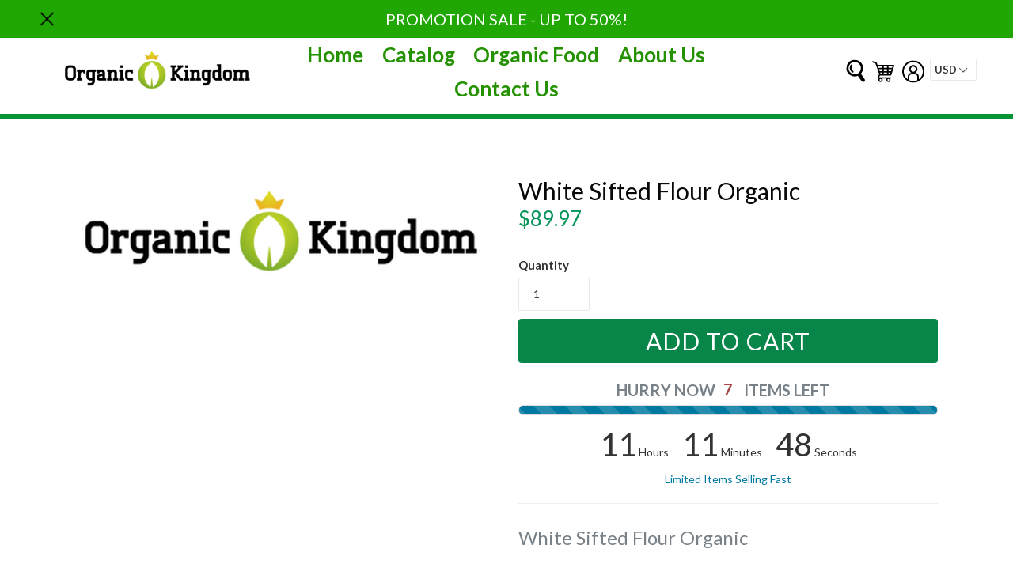

--- FILE ---
content_type: text/html; charset=utf-8
request_url: https://organickingdom.com/products/white-sifted-flour-organic-8101
body_size: 55879
content:
<!doctype html>
<!--[if IE 9]> <html class="ie9 no-js" lang="en"> <![endif]-->
<!--[if (gt IE 9)|!(IE)]><!--> <html class="no-js"  lang="en"> <!--<![endif]-->
<head>
  <meta charset="utf-8">
  <meta http-equiv="X-UA-Compatible" content="IE=edge,chrome=1">
  <meta name="viewport" content="width=device-width,initial-scale=1">
  <meta name="theme-color" content="#7796a8">
  <link rel="canonical" href="https://organickingdom.com/products/white-sifted-flour-organic-8101">

  
  <link rel="shortcut icon" href="//organickingdom.com/cdn/shop/files/Tfmfaviconpng_32x32.png?v=1613523998" type="image/png">
  
  
  
  <title>
  Buy White Sifted Flour Organic | Health Foods Stores | Organic Food
  
  
  
  &ndash; Organickingdom (a Goodiesales company)
  
  </title>

  
  <meta name="description" content="Buy White Sifted Flour Organic from Organic Kingdom today on limited sale event!">
  

  <!-- /snippets/social-meta-tags.liquid -->
<meta property="og:site_name" content="Organickingdom (a Goodiesales company)">
<meta property="og:url" content="https://organickingdom.com/products/white-sifted-flour-organic-8101">
<meta property="og:title" content="White Sifted Flour Organic">
<meta property="og:type" content="product">
<meta property="og:description" content="Buy White Sifted Flour Organic from Organic Kingdom today on limited sale event!"><meta property="og:price:amount" content="89.97">
  <meta property="og:price:currency" content="USD"><meta property="og:image" content="http://organickingdom.com/cdn/shop/products/fc992bee91c5ddf84200d40f92a82ab2_112d2e23-9cc6-4559-932c-014de7c4e8e5_1024x1024.png?v=1531713578">
<meta property="og:image:secure_url" content="https://organickingdom.com/cdn/shop/products/fc992bee91c5ddf84200d40f92a82ab2_112d2e23-9cc6-4559-932c-014de7c4e8e5_1024x1024.png?v=1531713578">

<meta name="twitter:site" content="@">
<meta name="twitter:card" content="summary_large_image">
<meta name="twitter:title" content="White Sifted Flour Organic">
<meta name="twitter:description" content="Buy White Sifted Flour Organic from Organic Kingdom today on limited sale event!">



  <link href="//organickingdom.com/cdn/shop/t/3/assets/theme.scss.css?v=21751913503377063651674756149" rel="stylesheet" type="text/css" media="all" />
  <link href="//organickingdom.com/cdn/shop/t/3/assets/progress.css?v=76038425551303865301531549495" rel="stylesheet" type="text/css" media="all" />
  <link href="https://opensource.keycdn.com/fontawesome/4.7.0/font-awesome.min.css"  rel="stylesheet" type="text/css" media="all" />
  <script src="//organickingdom.com/cdn/shop/t/3/assets/progress.js?v=105822159104595131021531549495" type="text/javascript"></script> 


  

  <link href="//fonts.googleapis.com/css?family=Lato:400,700" rel="stylesheet" type="text/css" media="all" />


  

    <link href="//fonts.googleapis.com/css?family=Lato:400" rel="stylesheet" type="text/css" media="all" />
  



  <script>
  (function($){
    // console.log(navigator.userAgent);
    /* Adjustments for Safari on Mac */
    if (navigator.userAgent.indexOf('Safari') != -1 && navigator.userAgent.indexOf('Mac') != -1 && navigator.userAgent.indexOf('Chrome') == -1) {
        // console.log('Safari on Mac detected, applying class...');
        $('html').addClass('safari-mac'); // provide a class for the safari-mac specific css to filter with
    }
});
  
  </script>
  <script>
    var theme = {
      strings: {
        addToCart: "Add to cart",
        soldOut: "Sold out",
        unavailable: "Unavailable",
        showMore: "Show More",
        showLess: "Show Less"
      },
      moneyFormat: "${{amount}}"
    }

      document.documentElement.className = document.documentElement.className.replace('no-js', 'js');
  </script>

  <!--[if (lte IE 9) ]><script src="//organickingdom.com/cdn/shop/t/3/assets/match-media.min.js?v=22265819453975888031531549494" type="text/javascript"></script><![endif]-->

  

  <!--[if (gt IE 9)|!(IE)]><!--><script src="//organickingdom.com/cdn/shop/t/3/assets/vendor.js?v=136118274122071307521531549496" defer="defer"></script><!--<![endif]-->
  <!--[if lte IE 9]><script src="//organickingdom.com/cdn/shop/t/3/assets/vendor.js?v=136118274122071307521531549496"></script><![endif]-->


  <!--[if (gt IE 9)|!(IE)]><!--><script src="//organickingdom.com/cdn/shop/t/3/assets/theme.js?v=72001072525343082061531549505" defer="defer"></script><!--<![endif]-->

  <!--[if lte IE 9]><script src="//organickingdom.com/cdn/shop/t/3/assets/theme.js?v=72001072525343082061531549505"></script><![endif]-->
  <script src="https://use.fontawesome.com/a4b635b3c9.js"></script>
  <!--   <script src="//organickingdom.com/cdn/shop/t/3/assets/slider1.js?v=99363176648766560111531549495" defer="defer"></script>
<script src="//organickingdom.com/cdn/shop/t/3/assets/slider2.js?v=34222194956837636221531549495" defer="defer"></script>
-->
  <script src="//ajax.googleapis.com/ajax/libs/jquery/2.2.3/jquery.min.js" type="text/javascript"></script>
  
   <script src="//organickingdom.com/cdn/shop/t/3/assets/cookie.js?v=147139992844319499761531549492" type="text/javascript"></script> 
  <script>window.performance && window.performance.mark && window.performance.mark('shopify.content_for_header.start');</script><meta id="shopify-digital-wallet" name="shopify-digital-wallet" content="/22826681/digital_wallets/dialog">
<link rel="alternate" type="application/json+oembed" href="https://organickingdom.com/products/white-sifted-flour-organic-8101.oembed">
<script async="async" src="/checkouts/internal/preloads.js?locale=en-US"></script>
<script id="shopify-features" type="application/json">{"accessToken":"7ac6fbe0c34ae2e1fa14ff95a250ad88","betas":["rich-media-storefront-analytics"],"domain":"organickingdom.com","predictiveSearch":true,"shopId":22826681,"locale":"en"}</script>
<script>var Shopify = Shopify || {};
Shopify.shop = "organickingdom.myshopify.com";
Shopify.locale = "en";
Shopify.currency = {"active":"USD","rate":"1.0"};
Shopify.country = "US";
Shopify.theme = {"name":"theme-export-truefoodsmarket-myshopify-com-eco","id":31989334107,"schema_name":"Ecom Turbo","schema_version":"1.0.0","theme_store_id":null,"role":"main"};
Shopify.theme.handle = "null";
Shopify.theme.style = {"id":null,"handle":null};
Shopify.cdnHost = "organickingdom.com/cdn";
Shopify.routes = Shopify.routes || {};
Shopify.routes.root = "/";</script>
<script type="module">!function(o){(o.Shopify=o.Shopify||{}).modules=!0}(window);</script>
<script>!function(o){function n(){var o=[];function n(){o.push(Array.prototype.slice.apply(arguments))}return n.q=o,n}var t=o.Shopify=o.Shopify||{};t.loadFeatures=n(),t.autoloadFeatures=n()}(window);</script>
<script id="shop-js-analytics" type="application/json">{"pageType":"product"}</script>
<script defer="defer" async type="module" src="//organickingdom.com/cdn/shopifycloud/shop-js/modules/v2/client.init-shop-cart-sync_BT-GjEfc.en.esm.js"></script>
<script defer="defer" async type="module" src="//organickingdom.com/cdn/shopifycloud/shop-js/modules/v2/chunk.common_D58fp_Oc.esm.js"></script>
<script defer="defer" async type="module" src="//organickingdom.com/cdn/shopifycloud/shop-js/modules/v2/chunk.modal_xMitdFEc.esm.js"></script>
<script type="module">
  await import("//organickingdom.com/cdn/shopifycloud/shop-js/modules/v2/client.init-shop-cart-sync_BT-GjEfc.en.esm.js");
await import("//organickingdom.com/cdn/shopifycloud/shop-js/modules/v2/chunk.common_D58fp_Oc.esm.js");
await import("//organickingdom.com/cdn/shopifycloud/shop-js/modules/v2/chunk.modal_xMitdFEc.esm.js");

  window.Shopify.SignInWithShop?.initShopCartSync?.({"fedCMEnabled":true,"windoidEnabled":true});

</script>
<script>(function() {
  var isLoaded = false;
  function asyncLoad() {
    if (isLoaded) return;
    isLoaded = true;
    var urls = ["https:\/\/www.improvedcontactform.com\/icf.js?shop=organickingdom.myshopify.com"];
    for (var i = 0; i < urls.length; i++) {
      var s = document.createElement('script');
      s.type = 'text/javascript';
      s.async = true;
      s.src = urls[i];
      var x = document.getElementsByTagName('script')[0];
      x.parentNode.insertBefore(s, x);
    }
  };
  if(window.attachEvent) {
    window.attachEvent('onload', asyncLoad);
  } else {
    window.addEventListener('load', asyncLoad, false);
  }
})();</script>
<script id="__st">var __st={"a":22826681,"offset":-28800,"reqid":"86a45166-427c-4f09-b873-c6a34cf686bf-1769381287","pageurl":"organickingdom.com\/products\/white-sifted-flour-organic-8101","u":"f12bb31a76e4","p":"product","rtyp":"product","rid":751967502427};</script>
<script>window.ShopifyPaypalV4VisibilityTracking = true;</script>
<script id="captcha-bootstrap">!function(){'use strict';const t='contact',e='account',n='new_comment',o=[[t,t],['blogs',n],['comments',n],[t,'customer']],c=[[e,'customer_login'],[e,'guest_login'],[e,'recover_customer_password'],[e,'create_customer']],r=t=>t.map((([t,e])=>`form[action*='/${t}']:not([data-nocaptcha='true']) input[name='form_type'][value='${e}']`)).join(','),a=t=>()=>t?[...document.querySelectorAll(t)].map((t=>t.form)):[];function s(){const t=[...o],e=r(t);return a(e)}const i='password',u='form_key',d=['recaptcha-v3-token','g-recaptcha-response','h-captcha-response',i],f=()=>{try{return window.sessionStorage}catch{return}},m='__shopify_v',_=t=>t.elements[u];function p(t,e,n=!1){try{const o=window.sessionStorage,c=JSON.parse(o.getItem(e)),{data:r}=function(t){const{data:e,action:n}=t;return t[m]||n?{data:e,action:n}:{data:t,action:n}}(c);for(const[e,n]of Object.entries(r))t.elements[e]&&(t.elements[e].value=n);n&&o.removeItem(e)}catch(o){console.error('form repopulation failed',{error:o})}}const l='form_type',E='cptcha';function T(t){t.dataset[E]=!0}const w=window,h=w.document,L='Shopify',v='ce_forms',y='captcha';let A=!1;((t,e)=>{const n=(g='f06e6c50-85a8-45c8-87d0-21a2b65856fe',I='https://cdn.shopify.com/shopifycloud/storefront-forms-hcaptcha/ce_storefront_forms_captcha_hcaptcha.v1.5.2.iife.js',D={infoText:'Protected by hCaptcha',privacyText:'Privacy',termsText:'Terms'},(t,e,n)=>{const o=w[L][v],c=o.bindForm;if(c)return c(t,g,e,D).then(n);var r;o.q.push([[t,g,e,D],n]),r=I,A||(h.body.append(Object.assign(h.createElement('script'),{id:'captcha-provider',async:!0,src:r})),A=!0)});var g,I,D;w[L]=w[L]||{},w[L][v]=w[L][v]||{},w[L][v].q=[],w[L][y]=w[L][y]||{},w[L][y].protect=function(t,e){n(t,void 0,e),T(t)},Object.freeze(w[L][y]),function(t,e,n,w,h,L){const[v,y,A,g]=function(t,e,n){const i=e?o:[],u=t?c:[],d=[...i,...u],f=r(d),m=r(i),_=r(d.filter((([t,e])=>n.includes(e))));return[a(f),a(m),a(_),s()]}(w,h,L),I=t=>{const e=t.target;return e instanceof HTMLFormElement?e:e&&e.form},D=t=>v().includes(t);t.addEventListener('submit',(t=>{const e=I(t);if(!e)return;const n=D(e)&&!e.dataset.hcaptchaBound&&!e.dataset.recaptchaBound,o=_(e),c=g().includes(e)&&(!o||!o.value);(n||c)&&t.preventDefault(),c&&!n&&(function(t){try{if(!f())return;!function(t){const e=f();if(!e)return;const n=_(t);if(!n)return;const o=n.value;o&&e.removeItem(o)}(t);const e=Array.from(Array(32),(()=>Math.random().toString(36)[2])).join('');!function(t,e){_(t)||t.append(Object.assign(document.createElement('input'),{type:'hidden',name:u})),t.elements[u].value=e}(t,e),function(t,e){const n=f();if(!n)return;const o=[...t.querySelectorAll(`input[type='${i}']`)].map((({name:t})=>t)),c=[...d,...o],r={};for(const[a,s]of new FormData(t).entries())c.includes(a)||(r[a]=s);n.setItem(e,JSON.stringify({[m]:1,action:t.action,data:r}))}(t,e)}catch(e){console.error('failed to persist form',e)}}(e),e.submit())}));const S=(t,e)=>{t&&!t.dataset[E]&&(n(t,e.some((e=>e===t))),T(t))};for(const o of['focusin','change'])t.addEventListener(o,(t=>{const e=I(t);D(e)&&S(e,y())}));const B=e.get('form_key'),M=e.get(l),P=B&&M;t.addEventListener('DOMContentLoaded',(()=>{const t=y();if(P)for(const e of t)e.elements[l].value===M&&p(e,B);[...new Set([...A(),...v().filter((t=>'true'===t.dataset.shopifyCaptcha))])].forEach((e=>S(e,t)))}))}(h,new URLSearchParams(w.location.search),n,t,e,['guest_login'])})(!0,!0)}();</script>
<script integrity="sha256-4kQ18oKyAcykRKYeNunJcIwy7WH5gtpwJnB7kiuLZ1E=" data-source-attribution="shopify.loadfeatures" defer="defer" src="//organickingdom.com/cdn/shopifycloud/storefront/assets/storefront/load_feature-a0a9edcb.js" crossorigin="anonymous"></script>
<script data-source-attribution="shopify.dynamic_checkout.dynamic.init">var Shopify=Shopify||{};Shopify.PaymentButton=Shopify.PaymentButton||{isStorefrontPortableWallets:!0,init:function(){window.Shopify.PaymentButton.init=function(){};var t=document.createElement("script");t.src="https://organickingdom.com/cdn/shopifycloud/portable-wallets/latest/portable-wallets.en.js",t.type="module",document.head.appendChild(t)}};
</script>
<script data-source-attribution="shopify.dynamic_checkout.buyer_consent">
  function portableWalletsHideBuyerConsent(e){var t=document.getElementById("shopify-buyer-consent"),n=document.getElementById("shopify-subscription-policy-button");t&&n&&(t.classList.add("hidden"),t.setAttribute("aria-hidden","true"),n.removeEventListener("click",e))}function portableWalletsShowBuyerConsent(e){var t=document.getElementById("shopify-buyer-consent"),n=document.getElementById("shopify-subscription-policy-button");t&&n&&(t.classList.remove("hidden"),t.removeAttribute("aria-hidden"),n.addEventListener("click",e))}window.Shopify?.PaymentButton&&(window.Shopify.PaymentButton.hideBuyerConsent=portableWalletsHideBuyerConsent,window.Shopify.PaymentButton.showBuyerConsent=portableWalletsShowBuyerConsent);
</script>
<script data-source-attribution="shopify.dynamic_checkout.cart.bootstrap">document.addEventListener("DOMContentLoaded",(function(){function t(){return document.querySelector("shopify-accelerated-checkout-cart, shopify-accelerated-checkout")}if(t())Shopify.PaymentButton.init();else{new MutationObserver((function(e,n){t()&&(Shopify.PaymentButton.init(),n.disconnect())})).observe(document.body,{childList:!0,subtree:!0})}}));
</script>

<script>window.performance && window.performance.mark && window.performance.mark('shopify.content_for_header.end');</script>


  <script src="//organickingdom.com/cdn/s/javascripts/currencies.js" type="text/javascript"></script>
  <script src="//organickingdom.com/cdn/shop/t/3/assets/jquery.currencies.min.js?v=175057760772006623221531549493" type="text/javascript"></script> 

<link href="https://monorail-edge.shopifysvc.com" rel="dns-prefetch">
<script>(function(){if ("sendBeacon" in navigator && "performance" in window) {try {var session_token_from_headers = performance.getEntriesByType('navigation')[0].serverTiming.find(x => x.name == '_s').description;} catch {var session_token_from_headers = undefined;}var session_cookie_matches = document.cookie.match(/_shopify_s=([^;]*)/);var session_token_from_cookie = session_cookie_matches && session_cookie_matches.length === 2 ? session_cookie_matches[1] : "";var session_token = session_token_from_headers || session_token_from_cookie || "";function handle_abandonment_event(e) {var entries = performance.getEntries().filter(function(entry) {return /monorail-edge.shopifysvc.com/.test(entry.name);});if (!window.abandonment_tracked && entries.length === 0) {window.abandonment_tracked = true;var currentMs = Date.now();var navigation_start = performance.timing.navigationStart;var payload = {shop_id: 22826681,url: window.location.href,navigation_start,duration: currentMs - navigation_start,session_token,page_type: "product"};window.navigator.sendBeacon("https://monorail-edge.shopifysvc.com/v1/produce", JSON.stringify({schema_id: "online_store_buyer_site_abandonment/1.1",payload: payload,metadata: {event_created_at_ms: currentMs,event_sent_at_ms: currentMs}}));}}window.addEventListener('pagehide', handle_abandonment_event);}}());</script>
<script id="web-pixels-manager-setup">(function e(e,d,r,n,o){if(void 0===o&&(o={}),!Boolean(null===(a=null===(i=window.Shopify)||void 0===i?void 0:i.analytics)||void 0===a?void 0:a.replayQueue)){var i,a;window.Shopify=window.Shopify||{};var t=window.Shopify;t.analytics=t.analytics||{};var s=t.analytics;s.replayQueue=[],s.publish=function(e,d,r){return s.replayQueue.push([e,d,r]),!0};try{self.performance.mark("wpm:start")}catch(e){}var l=function(){var e={modern:/Edge?\/(1{2}[4-9]|1[2-9]\d|[2-9]\d{2}|\d{4,})\.\d+(\.\d+|)|Firefox\/(1{2}[4-9]|1[2-9]\d|[2-9]\d{2}|\d{4,})\.\d+(\.\d+|)|Chrom(ium|e)\/(9{2}|\d{3,})\.\d+(\.\d+|)|(Maci|X1{2}).+ Version\/(15\.\d+|(1[6-9]|[2-9]\d|\d{3,})\.\d+)([,.]\d+|)( \(\w+\)|)( Mobile\/\w+|) Safari\/|Chrome.+OPR\/(9{2}|\d{3,})\.\d+\.\d+|(CPU[ +]OS|iPhone[ +]OS|CPU[ +]iPhone|CPU IPhone OS|CPU iPad OS)[ +]+(15[._]\d+|(1[6-9]|[2-9]\d|\d{3,})[._]\d+)([._]\d+|)|Android:?[ /-](13[3-9]|1[4-9]\d|[2-9]\d{2}|\d{4,})(\.\d+|)(\.\d+|)|Android.+Firefox\/(13[5-9]|1[4-9]\d|[2-9]\d{2}|\d{4,})\.\d+(\.\d+|)|Android.+Chrom(ium|e)\/(13[3-9]|1[4-9]\d|[2-9]\d{2}|\d{4,})\.\d+(\.\d+|)|SamsungBrowser\/([2-9]\d|\d{3,})\.\d+/,legacy:/Edge?\/(1[6-9]|[2-9]\d|\d{3,})\.\d+(\.\d+|)|Firefox\/(5[4-9]|[6-9]\d|\d{3,})\.\d+(\.\d+|)|Chrom(ium|e)\/(5[1-9]|[6-9]\d|\d{3,})\.\d+(\.\d+|)([\d.]+$|.*Safari\/(?![\d.]+ Edge\/[\d.]+$))|(Maci|X1{2}).+ Version\/(10\.\d+|(1[1-9]|[2-9]\d|\d{3,})\.\d+)([,.]\d+|)( \(\w+\)|)( Mobile\/\w+|) Safari\/|Chrome.+OPR\/(3[89]|[4-9]\d|\d{3,})\.\d+\.\d+|(CPU[ +]OS|iPhone[ +]OS|CPU[ +]iPhone|CPU IPhone OS|CPU iPad OS)[ +]+(10[._]\d+|(1[1-9]|[2-9]\d|\d{3,})[._]\d+)([._]\d+|)|Android:?[ /-](13[3-9]|1[4-9]\d|[2-9]\d{2}|\d{4,})(\.\d+|)(\.\d+|)|Mobile Safari.+OPR\/([89]\d|\d{3,})\.\d+\.\d+|Android.+Firefox\/(13[5-9]|1[4-9]\d|[2-9]\d{2}|\d{4,})\.\d+(\.\d+|)|Android.+Chrom(ium|e)\/(13[3-9]|1[4-9]\d|[2-9]\d{2}|\d{4,})\.\d+(\.\d+|)|Android.+(UC? ?Browser|UCWEB|U3)[ /]?(15\.([5-9]|\d{2,})|(1[6-9]|[2-9]\d|\d{3,})\.\d+)\.\d+|SamsungBrowser\/(5\.\d+|([6-9]|\d{2,})\.\d+)|Android.+MQ{2}Browser\/(14(\.(9|\d{2,})|)|(1[5-9]|[2-9]\d|\d{3,})(\.\d+|))(\.\d+|)|K[Aa][Ii]OS\/(3\.\d+|([4-9]|\d{2,})\.\d+)(\.\d+|)/},d=e.modern,r=e.legacy,n=navigator.userAgent;return n.match(d)?"modern":n.match(r)?"legacy":"unknown"}(),u="modern"===l?"modern":"legacy",c=(null!=n?n:{modern:"",legacy:""})[u],f=function(e){return[e.baseUrl,"/wpm","/b",e.hashVersion,"modern"===e.buildTarget?"m":"l",".js"].join("")}({baseUrl:d,hashVersion:r,buildTarget:u}),m=function(e){var d=e.version,r=e.bundleTarget,n=e.surface,o=e.pageUrl,i=e.monorailEndpoint;return{emit:function(e){var a=e.status,t=e.errorMsg,s=(new Date).getTime(),l=JSON.stringify({metadata:{event_sent_at_ms:s},events:[{schema_id:"web_pixels_manager_load/3.1",payload:{version:d,bundle_target:r,page_url:o,status:a,surface:n,error_msg:t},metadata:{event_created_at_ms:s}}]});if(!i)return console&&console.warn&&console.warn("[Web Pixels Manager] No Monorail endpoint provided, skipping logging."),!1;try{return self.navigator.sendBeacon.bind(self.navigator)(i,l)}catch(e){}var u=new XMLHttpRequest;try{return u.open("POST",i,!0),u.setRequestHeader("Content-Type","text/plain"),u.send(l),!0}catch(e){return console&&console.warn&&console.warn("[Web Pixels Manager] Got an unhandled error while logging to Monorail."),!1}}}}({version:r,bundleTarget:l,surface:e.surface,pageUrl:self.location.href,monorailEndpoint:e.monorailEndpoint});try{o.browserTarget=l,function(e){var d=e.src,r=e.async,n=void 0===r||r,o=e.onload,i=e.onerror,a=e.sri,t=e.scriptDataAttributes,s=void 0===t?{}:t,l=document.createElement("script"),u=document.querySelector("head"),c=document.querySelector("body");if(l.async=n,l.src=d,a&&(l.integrity=a,l.crossOrigin="anonymous"),s)for(var f in s)if(Object.prototype.hasOwnProperty.call(s,f))try{l.dataset[f]=s[f]}catch(e){}if(o&&l.addEventListener("load",o),i&&l.addEventListener("error",i),u)u.appendChild(l);else{if(!c)throw new Error("Did not find a head or body element to append the script");c.appendChild(l)}}({src:f,async:!0,onload:function(){if(!function(){var e,d;return Boolean(null===(d=null===(e=window.Shopify)||void 0===e?void 0:e.analytics)||void 0===d?void 0:d.initialized)}()){var d=window.webPixelsManager.init(e)||void 0;if(d){var r=window.Shopify.analytics;r.replayQueue.forEach((function(e){var r=e[0],n=e[1],o=e[2];d.publishCustomEvent(r,n,o)})),r.replayQueue=[],r.publish=d.publishCustomEvent,r.visitor=d.visitor,r.initialized=!0}}},onerror:function(){return m.emit({status:"failed",errorMsg:"".concat(f," has failed to load")})},sri:function(e){var d=/^sha384-[A-Za-z0-9+/=]+$/;return"string"==typeof e&&d.test(e)}(c)?c:"",scriptDataAttributes:o}),m.emit({status:"loading"})}catch(e){m.emit({status:"failed",errorMsg:(null==e?void 0:e.message)||"Unknown error"})}}})({shopId: 22826681,storefrontBaseUrl: "https://organickingdom.com",extensionsBaseUrl: "https://extensions.shopifycdn.com/cdn/shopifycloud/web-pixels-manager",monorailEndpoint: "https://monorail-edge.shopifysvc.com/unstable/produce_batch",surface: "storefront-renderer",enabledBetaFlags: ["2dca8a86"],webPixelsConfigList: [{"id":"shopify-app-pixel","configuration":"{}","eventPayloadVersion":"v1","runtimeContext":"STRICT","scriptVersion":"0450","apiClientId":"shopify-pixel","type":"APP","privacyPurposes":["ANALYTICS","MARKETING"]},{"id":"shopify-custom-pixel","eventPayloadVersion":"v1","runtimeContext":"LAX","scriptVersion":"0450","apiClientId":"shopify-pixel","type":"CUSTOM","privacyPurposes":["ANALYTICS","MARKETING"]}],isMerchantRequest: false,initData: {"shop":{"name":"Organickingdom (a Goodiesales company)","paymentSettings":{"currencyCode":"USD"},"myshopifyDomain":"organickingdom.myshopify.com","countryCode":"US","storefrontUrl":"https:\/\/organickingdom.com"},"customer":null,"cart":null,"checkout":null,"productVariants":[{"price":{"amount":89.97,"currencyCode":"USD"},"product":{"title":"White Sifted Flour Organic","vendor":"Vita Spelt","id":"751967502427","untranslatedTitle":"White Sifted Flour Organic","url":"\/products\/white-sifted-flour-organic-8101","type":"Baking Products"},"id":"8142643429467","image":{"src":"\/\/organickingdom.com\/cdn\/shop\/products\/fc992bee91c5ddf84200d40f92a82ab2_112d2e23-9cc6-4559-932c-014de7c4e8e5.png?v=1531713578"},"sku":"FL073","title":"Default Title","untranslatedTitle":"Default Title"}],"purchasingCompany":null},},"https://organickingdom.com/cdn","fcfee988w5aeb613cpc8e4bc33m6693e112",{"modern":"","legacy":""},{"shopId":"22826681","storefrontBaseUrl":"https:\/\/organickingdom.com","extensionBaseUrl":"https:\/\/extensions.shopifycdn.com\/cdn\/shopifycloud\/web-pixels-manager","surface":"storefront-renderer","enabledBetaFlags":"[\"2dca8a86\"]","isMerchantRequest":"false","hashVersion":"fcfee988w5aeb613cpc8e4bc33m6693e112","publish":"custom","events":"[[\"page_viewed\",{}],[\"product_viewed\",{\"productVariant\":{\"price\":{\"amount\":89.97,\"currencyCode\":\"USD\"},\"product\":{\"title\":\"White Sifted Flour Organic\",\"vendor\":\"Vita Spelt\",\"id\":\"751967502427\",\"untranslatedTitle\":\"White Sifted Flour Organic\",\"url\":\"\/products\/white-sifted-flour-organic-8101\",\"type\":\"Baking Products\"},\"id\":\"8142643429467\",\"image\":{\"src\":\"\/\/organickingdom.com\/cdn\/shop\/products\/fc992bee91c5ddf84200d40f92a82ab2_112d2e23-9cc6-4559-932c-014de7c4e8e5.png?v=1531713578\"},\"sku\":\"FL073\",\"title\":\"Default Title\",\"untranslatedTitle\":\"Default Title\"}}]]"});</script><script>
  window.ShopifyAnalytics = window.ShopifyAnalytics || {};
  window.ShopifyAnalytics.meta = window.ShopifyAnalytics.meta || {};
  window.ShopifyAnalytics.meta.currency = 'USD';
  var meta = {"product":{"id":751967502427,"gid":"gid:\/\/shopify\/Product\/751967502427","vendor":"Vita Spelt","type":"Baking Products","handle":"white-sifted-flour-organic-8101","variants":[{"id":8142643429467,"price":8997,"name":"White Sifted Flour Organic","public_title":null,"sku":"FL073"}],"remote":false},"page":{"pageType":"product","resourceType":"product","resourceId":751967502427,"requestId":"86a45166-427c-4f09-b873-c6a34cf686bf-1769381287"}};
  for (var attr in meta) {
    window.ShopifyAnalytics.meta[attr] = meta[attr];
  }
</script>
<script class="analytics">
  (function () {
    var customDocumentWrite = function(content) {
      var jquery = null;

      if (window.jQuery) {
        jquery = window.jQuery;
      } else if (window.Checkout && window.Checkout.$) {
        jquery = window.Checkout.$;
      }

      if (jquery) {
        jquery('body').append(content);
      }
    };

    var hasLoggedConversion = function(token) {
      if (token) {
        return document.cookie.indexOf('loggedConversion=' + token) !== -1;
      }
      return false;
    }

    var setCookieIfConversion = function(token) {
      if (token) {
        var twoMonthsFromNow = new Date(Date.now());
        twoMonthsFromNow.setMonth(twoMonthsFromNow.getMonth() + 2);

        document.cookie = 'loggedConversion=' + token + '; expires=' + twoMonthsFromNow;
      }
    }

    var trekkie = window.ShopifyAnalytics.lib = window.trekkie = window.trekkie || [];
    if (trekkie.integrations) {
      return;
    }
    trekkie.methods = [
      'identify',
      'page',
      'ready',
      'track',
      'trackForm',
      'trackLink'
    ];
    trekkie.factory = function(method) {
      return function() {
        var args = Array.prototype.slice.call(arguments);
        args.unshift(method);
        trekkie.push(args);
        return trekkie;
      };
    };
    for (var i = 0; i < trekkie.methods.length; i++) {
      var key = trekkie.methods[i];
      trekkie[key] = trekkie.factory(key);
    }
    trekkie.load = function(config) {
      trekkie.config = config || {};
      trekkie.config.initialDocumentCookie = document.cookie;
      var first = document.getElementsByTagName('script')[0];
      var script = document.createElement('script');
      script.type = 'text/javascript';
      script.onerror = function(e) {
        var scriptFallback = document.createElement('script');
        scriptFallback.type = 'text/javascript';
        scriptFallback.onerror = function(error) {
                var Monorail = {
      produce: function produce(monorailDomain, schemaId, payload) {
        var currentMs = new Date().getTime();
        var event = {
          schema_id: schemaId,
          payload: payload,
          metadata: {
            event_created_at_ms: currentMs,
            event_sent_at_ms: currentMs
          }
        };
        return Monorail.sendRequest("https://" + monorailDomain + "/v1/produce", JSON.stringify(event));
      },
      sendRequest: function sendRequest(endpointUrl, payload) {
        // Try the sendBeacon API
        if (window && window.navigator && typeof window.navigator.sendBeacon === 'function' && typeof window.Blob === 'function' && !Monorail.isIos12()) {
          var blobData = new window.Blob([payload], {
            type: 'text/plain'
          });

          if (window.navigator.sendBeacon(endpointUrl, blobData)) {
            return true;
          } // sendBeacon was not successful

        } // XHR beacon

        var xhr = new XMLHttpRequest();

        try {
          xhr.open('POST', endpointUrl);
          xhr.setRequestHeader('Content-Type', 'text/plain');
          xhr.send(payload);
        } catch (e) {
          console.log(e);
        }

        return false;
      },
      isIos12: function isIos12() {
        return window.navigator.userAgent.lastIndexOf('iPhone; CPU iPhone OS 12_') !== -1 || window.navigator.userAgent.lastIndexOf('iPad; CPU OS 12_') !== -1;
      }
    };
    Monorail.produce('monorail-edge.shopifysvc.com',
      'trekkie_storefront_load_errors/1.1',
      {shop_id: 22826681,
      theme_id: 31989334107,
      app_name: "storefront",
      context_url: window.location.href,
      source_url: "//organickingdom.com/cdn/s/trekkie.storefront.8d95595f799fbf7e1d32231b9a28fd43b70c67d3.min.js"});

        };
        scriptFallback.async = true;
        scriptFallback.src = '//organickingdom.com/cdn/s/trekkie.storefront.8d95595f799fbf7e1d32231b9a28fd43b70c67d3.min.js';
        first.parentNode.insertBefore(scriptFallback, first);
      };
      script.async = true;
      script.src = '//organickingdom.com/cdn/s/trekkie.storefront.8d95595f799fbf7e1d32231b9a28fd43b70c67d3.min.js';
      first.parentNode.insertBefore(script, first);
    };
    trekkie.load(
      {"Trekkie":{"appName":"storefront","development":false,"defaultAttributes":{"shopId":22826681,"isMerchantRequest":null,"themeId":31989334107,"themeCityHash":"1553331912568403667","contentLanguage":"en","currency":"USD","eventMetadataId":"3dc24bd8-a324-4f01-9b8f-e314bc93f9a4"},"isServerSideCookieWritingEnabled":true,"monorailRegion":"shop_domain","enabledBetaFlags":["65f19447"]},"Session Attribution":{},"S2S":{"facebookCapiEnabled":false,"source":"trekkie-storefront-renderer","apiClientId":580111}}
    );

    var loaded = false;
    trekkie.ready(function() {
      if (loaded) return;
      loaded = true;

      window.ShopifyAnalytics.lib = window.trekkie;

      var originalDocumentWrite = document.write;
      document.write = customDocumentWrite;
      try { window.ShopifyAnalytics.merchantGoogleAnalytics.call(this); } catch(error) {};
      document.write = originalDocumentWrite;

      window.ShopifyAnalytics.lib.page(null,{"pageType":"product","resourceType":"product","resourceId":751967502427,"requestId":"86a45166-427c-4f09-b873-c6a34cf686bf-1769381287","shopifyEmitted":true});

      var match = window.location.pathname.match(/checkouts\/(.+)\/(thank_you|post_purchase)/)
      var token = match? match[1]: undefined;
      if (!hasLoggedConversion(token)) {
        setCookieIfConversion(token);
        window.ShopifyAnalytics.lib.track("Viewed Product",{"currency":"USD","variantId":8142643429467,"productId":751967502427,"productGid":"gid:\/\/shopify\/Product\/751967502427","name":"White Sifted Flour Organic","price":"89.97","sku":"FL073","brand":"Vita Spelt","variant":null,"category":"Baking Products","nonInteraction":true,"remote":false},undefined,undefined,{"shopifyEmitted":true});
      window.ShopifyAnalytics.lib.track("monorail:\/\/trekkie_storefront_viewed_product\/1.1",{"currency":"USD","variantId":8142643429467,"productId":751967502427,"productGid":"gid:\/\/shopify\/Product\/751967502427","name":"White Sifted Flour Organic","price":"89.97","sku":"FL073","brand":"Vita Spelt","variant":null,"category":"Baking Products","nonInteraction":true,"remote":false,"referer":"https:\/\/organickingdom.com\/products\/white-sifted-flour-organic-8101"});
      }
    });


        var eventsListenerScript = document.createElement('script');
        eventsListenerScript.async = true;
        eventsListenerScript.src = "//organickingdom.com/cdn/shopifycloud/storefront/assets/shop_events_listener-3da45d37.js";
        document.getElementsByTagName('head')[0].appendChild(eventsListenerScript);

})();</script>
<script
  defer
  src="https://organickingdom.com/cdn/shopifycloud/perf-kit/shopify-perf-kit-3.0.4.min.js"
  data-application="storefront-renderer"
  data-shop-id="22826681"
  data-render-region="gcp-us-east1"
  data-page-type="product"
  data-theme-instance-id="31989334107"
  data-theme-name="Ecom Turbo"
  data-theme-version="1.0.0"
  data-monorail-region="shop_domain"
  data-resource-timing-sampling-rate="10"
  data-shs="true"
  data-shs-beacon="true"
  data-shs-export-with-fetch="true"
  data-shs-logs-sample-rate="1"
  data-shs-beacon-endpoint="https://organickingdom.com/api/collect"
></script>
</head>

<body class="template-product " style="opacity: 0;">

  <a class="in-page-link visually-hidden skip-link" href="#MainContent">Skip to content</a>

  <div id="SearchDrawer" class="search-bar drawer drawer--top">
    <div class="search-bar__table">
      <div class="search-bar__table-cell search-bar__form-wrapper">
        <form class="search search-bar__form" action="/search" method="get" role="search">
          <button class="search-bar__submit search__submit btn--link" type="submit">
            <!-- <svg aria-hidden="true" focusable="false" role="presentation" class="icon icon-search" viewBox="0 0 37 40"><path d="M35.6 36l-9.8-9.8c4.1-5.4 3.6-13.2-1.3-18.1-5.4-5.4-14.2-5.4-19.7 0-5.4 5.4-5.4 14.2 0 19.7 2.6 2.6 6.1 4.1 9.8 4.1 3 0 5.9-1 8.3-2.8l9.8 9.8c.4.4.9.6 1.4.6s1-.2 1.4-.6c.9-.9.9-2.1.1-2.9zm-20.9-8.2c-2.6 0-5.1-1-7-2.9-3.9-3.9-3.9-10.1 0-14C9.6 9 12.2 8 14.7 8s5.1 1 7 2.9c3.9 3.9 3.9 10.1 0 14-1.9 1.9-4.4 2.9-7 2.9z"/></svg>
 -->
<!-- <img src="//organickingdom.com/cdn/shop/t/3/assets/search_icon.jpg?v=66551274914570601781531549495"> -->

<?xml version="1.0" encoding="iso-8859-1"?>
<!-- Generator: Adobe Illustrator 16.0.0, SVG Export Plug-In . SVG Version: 6.00 Build 0)  -->
<!DOCTYPE svg PUBLIC "-//W3C//DTD SVG 1.1//EN" "http://www.w3.org/Graphics/SVG/1.1/DTD/svg11.dtd">
<svg version="1.1" id="Capa_1" xmlns="http://www.w3.org/2000/svg" xmlns:xlink="http://www.w3.org/1999/xlink" x="0px" y="0px"
	 width="26px" height="26px" viewBox="0 0 310.42 310.42" style="enable-background:new 0 0 310.42 310.42; transform: rotate(280deg);"
	 xml:space="preserve">
<g>
	<g>
		<path d="M273.587,214.965c49.11-49.111,49.109-129.021,0-178.132c-49.111-49.111-129.02-49.111-178.13,0
			C53.793,78.497,47.483,140.462,76.51,188.85c0,0,2.085,3.498-0.731,6.312c-16.065,16.064-64.263,64.263-64.263,64.263
			c-12.791,12.79-15.836,30.675-4.493,42.02l1.953,1.951c11.343,11.345,29.229,8.301,42.019-4.49c0,0,48.096-48.097,64.128-64.128
			c2.951-2.951,6.448-0.866,6.448-0.866C169.958,262.938,231.923,256.629,273.587,214.965z M118.711,191.71
			c-36.288-36.288-36.287-95.332,0.001-131.62c36.288-36.287,95.332-36.288,131.619,0c36.288,36.287,36.288,95.332,0,131.62
			C214.043,227.996,155,227.996,118.711,191.71z"/>
		<g>
			<path d="M126.75,118.424c-1.689,0-3.406-0.332-5.061-1.031c-6.611-2.798-9.704-10.426-6.906-17.038
				c17.586-41.559,65.703-61.062,107.261-43.476c6.611,2.798,9.704,10.426,6.906,17.038c-2.799,6.612-10.425,9.703-17.039,6.906
				c-28.354-11.998-61.186,1.309-73.183,29.663C136.629,115.445,131.815,118.424,126.75,118.424z"/>
		</g>
	</g>
</g>
<g>
</g>
<g>
</g>
<g>
</g>
<g>
</g>
<g>
</g>
<g>
</g>
<g>
</g>
<g>
</g>
<g>
</g>
<g>
</g>
<g>
</g>
<g>
</g>
<g>
</g>
<g>
</g>
<g>
</g>
</svg>

          <span class="icon__fallback-text">Submit</span>
          </button>
          <input class="search__input search-bar__input" type="search" name="q" value="" placeholder="Search" aria-label="Search">
        </form>
      </div>
      <div class="search-bar__table-cell text-right">
        <button type="button" class="btn--link search-bar__close js-drawer-close">
          <svg aria-hidden="true" focusable="false" role="presentation" class="icon icon-close" viewBox="0 0 37 40"><path d="M21.3 23l11-11c.8-.8.8-2 0-2.8-.8-.8-2-.8-2.8 0l-11 11-11-11c-.8-.8-2-.8-2.8 0-.8.8-.8 2 0 2.8l11 11-11 11c-.8.8-.8 2 0 2.8.4.4.9.6 1.4.6s1-.2 1.4-.6l11-11 11 11c.4.4.9.6 1.4.6s1-.2 1.4-.6c.8-.8.8-2 0-2.8l-11-11z"/></svg>
          <span class="icon__fallback-text">Close search</span>
        </button>
      </div>
    </div>
  </div>

  <div id="shopify-section-header" class="shopify-section">
<style>
  .notification-bar {
    background-color: #20a704;
  }
  .notification-bar__message {
    color: #ffffff;
  }
</style>

<div data-section-id="header" data-section-type="header-section" >
  <nav class="mobile-nav-wrapper medium-up--hide" role="navigation">
    <ul id="MobileNav" class="mobile-nav">
      
<li class="mobile-nav__item border-bottom">
        
        <a href="/" class="mobile-nav__link">
          Home
        </a>
        
      </li> 
      
<li class="mobile-nav__item border-bottom">
        
        <a href="/collections/all" class="mobile-nav__link">
          Catalog
        </a>
        
      </li> 
      
<li class="mobile-nav__item border-bottom">
        
        <a href="/pages/reasons-to-go-organic" class="mobile-nav__link">
          Organic Food
        </a>
        
      </li> 
      
<li class="mobile-nav__item border-bottom">
        
        <a href="/pages/about-us" class="mobile-nav__link">
          About Us
        </a>
        
      </li> 
      
<li class="mobile-nav__item">
        
        <a href="/community/contact" class="mobile-nav__link">
          Contact Us
        </a>
        
      </li> 
      
    </ul>
  </nav>
  <!--     Announcement Starts here     -->
  
  <div class="notification-bar"  >
    <img class="cross_icon" src="//organickingdom.com/cdn/shop/t/3/assets/cross.png?v=91458210024718361781531549492"> 
    
    
    <span class="notification-bar__message">
      PROMOTION SALE - UP TO 50%!
    </span>   
    <!--     <span class="phone_number">
(866) 699 4950
</span> -->
    
    
    <!--     <span class="currency_outer">
<label class="currency-picker__wrapper">
  <select class="currency-picker" name="currencies" style="display: inline; width: auto; vertical-align: inherit;">
  
  
  <option value="USD" selected="selected">USD</option>
  
    
    <option value="INR">INR</option>
    
  
    
    <option value="GBP">GBP</option>
    
  
    
    <option value="CAD">CAD</option>
    
  
    
  
    
    <option value="AUD">AUD</option>
    
  
    
    <option value="EUR">EUR</option>
    
  
    
    <option value="JPY">JPY</option>
    
  
    
    <option value="NZD">NZD</option>
    
  
  </select>
</label>
</span> -->
  </div>
  

<!--     Announcement Ends here     -->
<div class="whole_header">
  <header class="site-header border-bottom logo--left" role="banner">
    <div class="grid grid--no-gutters grid--table" id="logo_here">
      
      
      <div class="grid__item small--whole medium-up--one-quarter logo-align--left one_left">
        
        
          <div class="h2 site-header__logo" itemscope itemtype="http://schema.org/Organization">
            
            
            <a href="https://organickingdom.com" itemprop="url" class="site-header__logo-image">
              
              <img srcset="//organickingdom.com/cdn/shop/files/logo_03bd1864-d0fd-4588-a104-c2a183ecc99b.png?v=1613510288 "
                   
                   alt="Organickingdom (a Goodiesales company)"
                   class="alds" itemprop="logo">
            </a>
            
            
          </div>
        
      </div>
      
      <nav class="grid__item medium-up--one-half small--hide " id="AccessibleNav" role="navigation">
        <ul class="site-nav list--inline " id="SiteNav">
  

      <li >
        <a href="/" class="site-nav__link site-nav__link--main">Home</a>
      </li>
    
  

      <li >
        <a href="/collections/all" class="site-nav__link site-nav__link--main">Catalog</a>
      </li>
    
  

      <li >
        <a href="/pages/reasons-to-go-organic" class="site-nav__link site-nav__link--main">Organic Food</a>
      </li>
    
  

      <li >
        <a href="/pages/about-us" class="site-nav__link site-nav__link--main">About Us</a>
      </li>
    
  

      <li >
        <a href="/community/contact" class="site-nav__link site-nav__link--main">Contact Us</a>
      </li>
    
  
  
</ul>
<style>

  
  
  
  
  
  
  @media screen and (min-width:768px) and (max-width:3000px) {
  a.site-header__cart.righ {
    top: 23px !important;
}
button.btn--link.site-header__search-toggle.js-drawer-open-top {
    display: none !important;
}
  }
  
   
    @media screen and (min-width:768px) and (max-width:1024px) {
     
 
    @media screen and (min-width:768px) and (max-width:1024px) {
       
    }
  
    @media screen and (min-width:768px) and (max-width:1024px) {
       
    }
  
  </style>
      </nav>
      
      <div class="grid__item small--one-whole medium-up--one-quarter text-right site-header__icons site-header__icons--plus two_left">
        <div class="site-header__icons-wrapper  righs ">
          
          <div class="site-header__search small--hide">
            <form action="/search" method="get" class="search-header search" role="search">
  <input class="search-header__input search__input"
    type="search"
    name="q"
    placeholder="Search"
    aria-label="Search">
  <button class="search-header__submit search__submit btn--link" type="submit">
    <!-- <svg aria-hidden="true" focusable="false" role="presentation" class="icon icon-search" viewBox="0 0 37 40"><path d="M35.6 36l-9.8-9.8c4.1-5.4 3.6-13.2-1.3-18.1-5.4-5.4-14.2-5.4-19.7 0-5.4 5.4-5.4 14.2 0 19.7 2.6 2.6 6.1 4.1 9.8 4.1 3 0 5.9-1 8.3-2.8l9.8 9.8c.4.4.9.6 1.4.6s1-.2 1.4-.6c.9-.9.9-2.1.1-2.9zm-20.9-8.2c-2.6 0-5.1-1-7-2.9-3.9-3.9-3.9-10.1 0-14C9.6 9 12.2 8 14.7 8s5.1 1 7 2.9c3.9 3.9 3.9 10.1 0 14-1.9 1.9-4.4 2.9-7 2.9z"/></svg>
 -->
<!-- <img src="//organickingdom.com/cdn/shop/t/3/assets/search_icon.jpg?v=66551274914570601781531549495"> -->

<?xml version="1.0" encoding="iso-8859-1"?>
<!-- Generator: Adobe Illustrator 16.0.0, SVG Export Plug-In . SVG Version: 6.00 Build 0)  -->
<!DOCTYPE svg PUBLIC "-//W3C//DTD SVG 1.1//EN" "http://www.w3.org/Graphics/SVG/1.1/DTD/svg11.dtd">
<svg version="1.1" id="Capa_1" xmlns="http://www.w3.org/2000/svg" xmlns:xlink="http://www.w3.org/1999/xlink" x="0px" y="0px"
	 width="26px" height="26px" viewBox="0 0 310.42 310.42" style="enable-background:new 0 0 310.42 310.42; transform: rotate(280deg);"
	 xml:space="preserve">
<g>
	<g>
		<path d="M273.587,214.965c49.11-49.111,49.109-129.021,0-178.132c-49.111-49.111-129.02-49.111-178.13,0
			C53.793,78.497,47.483,140.462,76.51,188.85c0,0,2.085,3.498-0.731,6.312c-16.065,16.064-64.263,64.263-64.263,64.263
			c-12.791,12.79-15.836,30.675-4.493,42.02l1.953,1.951c11.343,11.345,29.229,8.301,42.019-4.49c0,0,48.096-48.097,64.128-64.128
			c2.951-2.951,6.448-0.866,6.448-0.866C169.958,262.938,231.923,256.629,273.587,214.965z M118.711,191.71
			c-36.288-36.288-36.287-95.332,0.001-131.62c36.288-36.287,95.332-36.288,131.619,0c36.288,36.287,36.288,95.332,0,131.62
			C214.043,227.996,155,227.996,118.711,191.71z"/>
		<g>
			<path d="M126.75,118.424c-1.689,0-3.406-0.332-5.061-1.031c-6.611-2.798-9.704-10.426-6.906-17.038
				c17.586-41.559,65.703-61.062,107.261-43.476c6.611,2.798,9.704,10.426,6.906,17.038c-2.799,6.612-10.425,9.703-17.039,6.906
				c-28.354-11.998-61.186,1.309-73.183,29.663C136.629,115.445,131.815,118.424,126.75,118.424z"/>
		</g>
	</g>
</g>
<g>
</g>
<g>
</g>
<g>
</g>
<g>
</g>
<g>
</g>
<g>
</g>
<g>
</g>
<g>
</g>
<g>
</g>
<g>
</g>
<g>
</g>
<g>
</g>
<g>
</g>
<g>
</g>
<g>
</g>
</svg>

    <span class="icon__fallback-text">Submit</span>
  </button>
</form>

          </div>
                   
          <button type="button" class="btn--link site-header__search-toggle js-drawer-open-top ">
            <!-- <svg aria-hidden="true" focusable="false" role="presentation" class="icon icon-search" viewBox="0 0 37 40"><path d="M35.6 36l-9.8-9.8c4.1-5.4 3.6-13.2-1.3-18.1-5.4-5.4-14.2-5.4-19.7 0-5.4 5.4-5.4 14.2 0 19.7 2.6 2.6 6.1 4.1 9.8 4.1 3 0 5.9-1 8.3-2.8l9.8 9.8c.4.4.9.6 1.4.6s1-.2 1.4-.6c.9-.9.9-2.1.1-2.9zm-20.9-8.2c-2.6 0-5.1-1-7-2.9-3.9-3.9-3.9-10.1 0-14C9.6 9 12.2 8 14.7 8s5.1 1 7 2.9c3.9 3.9 3.9 10.1 0 14-1.9 1.9-4.4 2.9-7 2.9z"/></svg>
 -->
<!-- <img src="//organickingdom.com/cdn/shop/t/3/assets/search_icon.jpg?v=66551274914570601781531549495"> -->

<?xml version="1.0" encoding="iso-8859-1"?>
<!-- Generator: Adobe Illustrator 16.0.0, SVG Export Plug-In . SVG Version: 6.00 Build 0)  -->
<!DOCTYPE svg PUBLIC "-//W3C//DTD SVG 1.1//EN" "http://www.w3.org/Graphics/SVG/1.1/DTD/svg11.dtd">
<svg version="1.1" id="Capa_1" xmlns="http://www.w3.org/2000/svg" xmlns:xlink="http://www.w3.org/1999/xlink" x="0px" y="0px"
	 width="26px" height="26px" viewBox="0 0 310.42 310.42" style="enable-background:new 0 0 310.42 310.42; transform: rotate(280deg);"
	 xml:space="preserve">
<g>
	<g>
		<path d="M273.587,214.965c49.11-49.111,49.109-129.021,0-178.132c-49.111-49.111-129.02-49.111-178.13,0
			C53.793,78.497,47.483,140.462,76.51,188.85c0,0,2.085,3.498-0.731,6.312c-16.065,16.064-64.263,64.263-64.263,64.263
			c-12.791,12.79-15.836,30.675-4.493,42.02l1.953,1.951c11.343,11.345,29.229,8.301,42.019-4.49c0,0,48.096-48.097,64.128-64.128
			c2.951-2.951,6.448-0.866,6.448-0.866C169.958,262.938,231.923,256.629,273.587,214.965z M118.711,191.71
			c-36.288-36.288-36.287-95.332,0.001-131.62c36.288-36.287,95.332-36.288,131.619,0c36.288,36.287,36.288,95.332,0,131.62
			C214.043,227.996,155,227.996,118.711,191.71z"/>
		<g>
			<path d="M126.75,118.424c-1.689,0-3.406-0.332-5.061-1.031c-6.611-2.798-9.704-10.426-6.906-17.038
				c17.586-41.559,65.703-61.062,107.261-43.476c6.611,2.798,9.704,10.426,6.906,17.038c-2.799,6.612-10.425,9.703-17.039,6.906
				c-28.354-11.998-61.186,1.309-73.183,29.663C136.629,115.445,131.815,118.424,126.75,118.424z"/>
		</g>
	</g>
</g>
<g>
</g>
<g>
</g>
<g>
</g>
<g>
</g>
<g>
</g>
<g>
</g>
<g>
</g>
<g>
</g>
<g>
</g>
<g>
</g>
<g>
</g>
<g>
</g>
<g>
</g>
<g>
</g>
<g>
</g>
</svg>

            <span class="icon__fallback-text">Search</span>
          </button>
          
          
          <a href="/account/login" class="site-header__account ">
            <!-- <svg aria-hidden="true" focusable="false" role="presentation" class="icon icon-login" viewBox="0 0 28.33 37.68"><path d="M14.17 14.9a7.45 7.45 0 1 0-7.5-7.45 7.46 7.46 0 0 0 7.5 7.45zm0-10.91a3.45 3.45 0 1 1-3.5 3.46A3.46 3.46 0 0 1 14.17 4zM14.17 16.47A14.18 14.18 0 0 0 0 30.68c0 1.41.66 4 5.11 5.66a27.17 27.17 0 0 0 9.06 1.34c6.54 0 14.17-1.84 14.17-7a14.18 14.18 0 0 0-14.17-14.21zm0 17.21c-6.3 0-10.17-1.77-10.17-3a10.17 10.17 0 1 1 20.33 0c.01 1.23-3.86 3-10.16 3z"/></svg> -->

<svg version="1.1" id="Layer_1" xmlns="http://www.w3.org/2000/svg" xmlns:xlink="http://www.w3.org/1999/xlink" x="0px" y="0px"
	width="28px" height="28px" viewBox="0 0 512 512" style="enable-background:new 0 0 512 512;" xml:space="preserve">
<g>
	<g>
		<path d="M256,0C114.841,0,0,114.841,0,256s114.841,256,256,256s256-114.841,256-256S397.159,0,256,0z M346.895,456.06
			c-27.716,12.642-58.497,19.695-90.895,19.695c-32.398,0-63.18-7.053-90.895-19.695v-88.595c0-24.969,20.313-45.281,45.281-45.281
			h91.228c24.968,0,45.281,20.313,45.281,45.281V456.06z M383.14,435.149v-67.684c0-44.953-36.572-81.526-81.526-81.526h-4.533
			c32.021-15.369,54.184-48.113,54.184-85.94c0-52.53-42.736-95.265-95.266-95.265c-52.53,0-95.266,42.736-95.266,95.265
			c0,37.828,22.164,70.571,54.184,85.94h-4.533c-44.953,0-81.526,36.572-81.526,81.526v67.684
			C72.847,395.282,36.245,329.834,36.245,256c0-121.173,98.582-219.755,219.755-219.755S475.755,134.827,475.755,256
			C475.755,329.834,439.153,395.282,383.14,435.149z M256,259.019c-32.544,0-59.021-26.477-59.021-59.021
			c0-32.544,26.477-59.02,59.021-59.02s59.021,26.477,59.021,59.02C315.021,232.544,288.544,259.019,256,259.019z"/>
	</g>
</g>
<g>
</g>
<g>
</g>
<g>
</g>
<g>
</g>
<g>
</g>
<g>
</g>
<g>
</g>
<g>
</g>
<g>
</g>
<g>
</g>
<g>
</g>
<g>
</g>
<g>
</g>
<g>
</g>
<g>
</g>
</svg>

            <span class="icon__fallback-text">Log in</span>
          </a>
          
          
          <a href="/cart" class="site-header__cart  righ ">
            <!-- <svg aria-hidden="true" focusable="false" role="presentation" class="icon icon-cart" viewBox="0 0 37 40"><path d="M36.5 34.8L33.3 8h-5.9C26.7 3.9 23 .8 18.5.8S10.3 3.9 9.6 8H3.7L.5 34.8c-.2 1.5.4 2.4.9 3 .5.5 1.4 1.2 3.1 1.2h28c1.3 0 2.4-.4 3.1-1.3.7-.7 1-1.8.9-2.9zm-18-30c2.2 0 4.1 1.4 4.7 3.2h-9.5c.7-1.9 2.6-3.2 4.8-3.2zM4.5 35l2.8-23h2.2v3c0 1.1.9 2 2 2s2-.9 2-2v-3h10v3c0 1.1.9 2 2 2s2-.9 2-2v-3h2.2l2.8 23h-28z"/></svg> -->
<!-- <img src="//organickingdom.com/cdn/shop/t/3/assets/cart_icon.jpg?v=86138465112978151071531549492"> -->

<svg version="1.1" id="Capa_1" xmlns="http://www.w3.org/2000/svg" xmlns:xlink="http://www.w3.org/1999/xlink" x="0px" y="0px"
	 width="28px" height="28px" viewBox="0 0 446.843 446.843" style="enable-background:new 0 0 446.843 446.843; transform: rotate(0deg);"
	 xml:space="preserve">
<g>
	<path d="M444.09,93.103c-2.698-3.699-7.006-5.888-11.584-5.888H109.92c-0.625,0-1.249,0.038-1.85,0.119l-13.276-38.27
		c-1.376-3.958-4.406-7.113-8.3-8.646L19.586,14.134c-7.374-2.887-15.695,0.735-18.591,8.1c-2.891,7.369,0.73,15.695,8.1,18.591
		l60.768,23.872l74.381,214.399c-3.283,1.144-6.065,3.663-7.332,7.187l-21.506,59.739c-1.318,3.663-0.775,7.733,1.468,10.916
		c2.24,3.183,5.883,5.078,9.773,5.078h11.044c-6.844,7.616-11.044,17.646-11.044,28.675c0,23.718,19.298,43.012,43.012,43.012
		s43.012-19.294,43.012-43.012c0-11.029-4.2-21.059-11.044-28.675h93.776c-6.847,7.616-11.048,17.646-11.048,28.675
		c0,23.718,19.294,43.012,43.013,43.012c23.718,0,43.012-19.294,43.012-43.012c0-11.029-4.2-21.059-11.043-28.675h13.433
		c6.599,0,11.947-5.349,11.947-11.948c0-6.599-5.349-11.947-11.947-11.947H143.647l13.319-36.996
		c1.72,0.724,3.578,1.152,5.523,1.152h210.278c6.234,0,11.751-4.027,13.65-9.959l59.739-186.387
		C447.557,101.567,446.788,96.802,444.09,93.103z M169.659,409.807c-10.543,0-19.116-8.573-19.116-19.116
		s8.573-19.117,19.116-19.117s19.116,8.574,19.116,19.117S180.202,409.807,169.659,409.807z M327.367,409.807
		c-10.543,0-19.117-8.573-19.117-19.116s8.574-19.117,19.117-19.117c10.542,0,19.116,8.574,19.116,19.117
		S337.909,409.807,327.367,409.807z M402.52,148.149h-73.161V115.89h83.499L402.52,148.149z M381.453,213.861h-52.094v-37.038
		h63.967L381.453,213.861z M234.571,213.861v-37.038h66.113v37.038H234.571z M300.684,242.538v31.064h-66.113v-31.064H300.684z
		 M139.115,176.823h66.784v37.038h-53.933L139.115,176.823z M234.571,148.149V115.89h66.113v32.259H234.571z M205.898,115.89v32.259
		h-76.734l-11.191-32.259H205.898z M161.916,242.538h43.982v31.064h-33.206L161.916,242.538z M329.359,273.603v-31.064h42.909
		l-9.955,31.064H329.359z"/>
</g>
<g>
</g>
<g>
</g>
<g>
</g>
<g>
</g>
<g>
</g>
<g>
</g>
<g>
</g>
<g>
</g>
<g>
</g>
<g>
</g>
<g>
</g>
<g>
</g>
<g>
</g>
<g>
</g>
<g>
</g>
</svg>

            <span class="visually-hidden">Cart</span>
            <span class="icon__fallback-text">Cart</span>
            
          </a>
          <span class="currency_outer cure">
             <label class="currency-picker__wrapper">
  <select class="currency-picker" name="currencies" style="display: inline; width: auto; vertical-align: inherit;">
  
  
  <option value="USD" selected="selected">USD</option>
  
    
    <option value="INR">INR</option>
    
  
    
    <option value="GBP">GBP</option>
    
  
    
    <option value="CAD">CAD</option>
    
  
    
  
    
    <option value="AUD">AUD</option>
    
  
    
    <option value="EUR">EUR</option>
    
  
    
    <option value="JPY">JPY</option>
    
  
    
    <option value="NZD">NZD</option>
    
  
  </select>
</label>
          </span>          
          
          <button type="button" class="btn--link site-header__menu js-mobile-nav-toggle mobile-nav--open">
            <svg aria-hidden="true" focusable="false" role="presentation" class="icon icon-hamburger" viewBox="0 0 37 40"><path d="M33.5 25h-30c-1.1 0-2-.9-2-2s.9-2 2-2h30c1.1 0 2 .9 2 2s-.9 2-2 2zm0-11.5h-30c-1.1 0-2-.9-2-2s.9-2 2-2h30c1.1 0 2 .9 2 2s-.9 2-2 2zm0 23h-30c-1.1 0-2-.9-2-2s.9-2 2-2h30c1.1 0 2 .9 2 2s-.9 2-2 2z"/></svg>
            <svg aria-hidden="true" focusable="false" role="presentation" class="icon icon-close" viewBox="0 0 37 40"><path d="M21.3 23l11-11c.8-.8.8-2 0-2.8-.8-.8-2-.8-2.8 0l-11 11-11-11c-.8-.8-2-.8-2.8 0-.8.8-.8 2 0 2.8l11 11-11 11c-.8.8-.8 2 0 2.8.4.4.9.6 1.4.6s1-.2 1.4-.6l11-11 11 11c.4.4.9.6 1.4.6s1-.2 1.4-.6c.8-.8.8-2 0-2.8l-11-11z"/></svg>
            <span class="icon__fallback-text">expand/collapse</span>
          </button>
             
                     
        </div>
      </div>
    </div>
  </header>

  
</div>
<style>
   div.site-nav__dropdown {
    z-index: 9999;
}
.template-product  .logo--center span.phone_number {
    float: right;
    color: #000000;
    font-weight: normal;
    top: 40px;
    padding-right: 38px;
    font-size: 20px !important;
    position: absolute;
    right: 0px;
}
.logo--center span.phone_number {
    float: right;
    color: #000000;
    font-weight: normal;
    top: 40px;
    padding-right: 38px;
    font-size: 20px !important;
    position: absolute;
    right: 0px;
}
.template-product  .logo--left span.phone_number {
    float: right;
    color: #000000;
    font-weight: normal;
    top: 33px;   
    font-size: 20px !important;
    position: absolute;
    right: 0px;
}
.logo--left span.phone_number {
    float: right;
    color: #000000;
    font-weight: normal;
    top: 33px;  
    font-size: 20px !important;
    position: absolute;
    right: 0px;
}

.site-header__logo-image {
        max-width: 250px !important;
        margin: 0 auto !important;
      }
    

    
      .site-header__logo-image {
        margin: 0;
      }
    
    
    
  
    
  </style>
</div>
<style>
  
/*  css--------------------------  */
  
  @media screen and (max-width: 767px) and (min-width: 320px)
{
  
  
.leftss span.currency_outer {
    left: 31%;
    padding-top: 6px;
    position: absolute;
    top: 13px;
}
.leftss .site-header__cart-count {
    top: 14px;
    left: 34px !important;
    border-radius: 11px;
    min-width: 19px;
    height: 19px;
}
  
.leftss a.site-header__cart.lefts img {
    position: absolute;
    right: 60%;
}
}
  
  
  

img.cross_icon{
 display:block;
}
   
  
 ul#SiteNav li {
   font-size: 26px;
}  
   
  span.notification-bar__message {
    
    font-size:  20px !important;
    
}
  
  ul#SiteNav li a {
    font-weight: 550;
}
  
  nav#AccessibleNav ul li a {
    color: #249200;
}
  
header.site-header.border-bottom.logo--left {
    border-bottom: 0px;
/*     background-color: #ffffff; */
}  
 .logo--center_CUSTOM  {
    border-bottom: 0px;
/*     background-color: #ffffff; */
} 
  div.site-nav__dropdown {
    background-color: #ffffff;
    border: 0px;
}
  ul#MobileNav {
    background: #ffffff;
}
svg:not(:root) {
  fill:#000000;
}
  
  span.phone_number {
    float: right;
    color: #fff;
    font-weight: 600;
}

header.site-header.border-bottom.logo--left {
    border-bottom: 6px solid #059435 ;
  padding-bottom:10px;
}
   
  
  
.logo--center_CUSTOM  {
    border-bottom: 0px;
/*     background-color: #ffffff; */
}    
  

.logo--center_CUSTOM  {
    border-bottom: 6px solid #059435 ;
    padding-bottom:5px;
}
   
  
  
  
  DUMMY
 .leftss .phone_header {
    /* padding: 0 4px; */
    padding: 0;
    margin-top: 12px;
}
  
  
/* -------------------  header background----------------------- */
  .whole_header{
background:#ffffff !important;
} 
  
  header.site-header.border-bottom.logo--left {
    min-height: 70px;
}
  
span.notification-bar__message {
  width: 100%;
  margin: 0 auto;
  max-width: 450px;
}  
  
  @media screen and (min-width:320px) and (max-width:767px) { 

  
  
 
    @media screen and (min-width:320px) and (max-width:767px) { 
 h1.h2.site-header__logo a img {
    margin:0 auto;
}
  }
 
 @media screen and (min-width:1024px) and (max-width:1100px) { 
span.currency_outer.cure{
right:0% !important
}
}
  
</style>


<script>
  $(document).ready(function() {

  // If the 'hide cookie is not set we show the message
  if (!readCookie('hide')) {
    $('.notification-bar').show();
  }

  // Add the event that closes the popup and sets the cookie that tells us to
  // not show it again until one day has passed.
  $('.cross_icon').click(function() {
    $('.notification-bar').slideUp("slow");
    createCookie('hide', true, 1)
    return false;
  });

});

// ---
// And some generic cookie logic
// ---
function createCookie(name,value,days) {
  var ron = 20;
  if (days) {
    var date = new Date();
    date.setTime(date.getTime()+(days*ron*1*1000));
    var expires = "; expires="+date.toGMTString();
  }
  else var expires = "";
  document.cookie = name+"="+value+expires+"; path=/";
}

function readCookie(name) {
  var nameEQ = name + "=";
  var ca = document.cookie.split(';');
  for(var i=0;i < ca.length;i++) {
    var c = ca[i];
    while (c.charAt(0)==' ') c = c.substring(1,c.length);
    if (c.indexOf(nameEQ) == 0) return c.substring(nameEQ.length,c.length);
  }
  return null;
}

function eraseCookie(name) {
  createCookie(name,"",-1);
}
  </script>
 
<script>   
  if ($(window).width() < 767) {
    $('#logo_here').removeClass('grid--table');    
}
  </script>



</div>

  <div class="page-container sale-tick" id="PageContainer">

    <main class="main-content" id="MainContent" role="main" >
      

<div id="shopify-section-product-template" class="shopify-section">
  

  


<div class="product-template__container page-width"  itemscope itemtype="http://schema.org/Product" id="ProductSection-product-template" data-section-id="product-template" data-section-type="product" data-enable-history-state="true">
  <meta itemprop="name" content="White Sifted Flour Organic">
  <meta itemprop="url" content="https://organickingdom.com/products/white-sifted-flour-organic-8101">
  <meta itemprop="image" content="//organickingdom.com/cdn/shop/products/fc992bee91c5ddf84200d40f92a82ab2_112d2e23-9cc6-4559-932c-014de7c4e8e5_800x.png?v=1531713578">

  

  
   
        <!-- /snippets/social-sharing.liquid -->
<div class="social-sharing product_page top">

  
    <a class="share-facebook after" target="_blank" href="//www.facebook.com/sharer.php?u=https://organickingdom.com/products/white-sifted-flour-organic-8101" class="btn btn--small btn--secondary btn--share share-facebook" title="Share on Facebook">
     <i class="fa fa-facebook-official" aria-hidden="true"></i>
      <span class="share-title">Share</span>
      
      <span class="visually-hidden">Share on Facebook</span>
    </a>
  

  

  
  
  
  

</div>

        
  <div class="grid product-single">
    <div style="position:relative;" class="grid__item product-single__photos medium-up--one-half">

  

<div class="grid-view-item">
 
</div>

      <div id="FeaturedImageZoom-product-template" class="product-single__photo" data-zoom="//organickingdom.com/cdn/shop/products/fc992bee91c5ddf84200d40f92a82ab2_112d2e23-9cc6-4559-932c-014de7c4e8e5_1024x1024.png?v=1531713578">
       
        <img src="//organickingdom.com/cdn/shop/products/fc992bee91c5ddf84200d40f92a82ab2_112d2e23-9cc6-4559-932c-014de7c4e8e5_530x.png?v=1531713578" alt="White Sifted Flour Organic" id="FeaturedImage-product-template" class="product-featured-img js-zoom-enabled">
      </div>

      
    </div>

    <div class="grid__item medium-up--one-half">
      <div class="product-single__meta">
        
       
        <h1 itemprop="name" class="product-single__title">White Sifted Flour Organic</h1>

        

        <div itemprop="offers" itemscope itemtype="http://schema.org/Offer">
          <meta itemprop="priceCurrency" content="USD">

          <link itemprop="availability" href="http://schema.org/InStock">

          <p class="product-single__price product-single__price-product-template">
            
            <span class="visually-hidden">Regular price</span>
            <s id="ComparePrice-product-template" class="hide"></s>
            <span class="product-price__price product-price__price-product-template">
              <span id="ProductPrice-product-template">$89.97</span>
              <span class="product-price__sale-label product-price__sale-label-product-template hide">Sale</span>
            </span>
            
         
          
          </p>

          <form action="/cart/add" method="post" enctype="multipart/form-data" class="product-form product-form-product-template" data-section="product-template">
            

            <select name="id" id="ProductSelect-product-template" data-section="product-template" class="product-form__variants no-js">
              
              
              <option  selected="selected"  value="8142643429467">
                Default Title
              </option>
              
              
            </select>

            
            <div class="product-form__item product-form__item--quantity">
              <label for="Quantity">Quantity</label>
              <input type="number" id="Quantity" name="quantity" value="1" min="1" class="product-form__input" pattern="[0-9]*">
            </div>
            
       
            
            
       
            <div class="product-form__item product-form__item--submit">
              
              <div class="head_part_2">

                

                
                <button type="submit" name="add" class="dummy_button_for btn product-form__cart-submit">
                <span >
                  
                  ADD TO CART
                  
                </span>
              </button>
                
               <button type="submit" name="add" id="AddToCart-product-template"  class="here4 fixed_btn no_product_upsell_original btn product-form__cart-submit product-form__cart-submit--small">
                <span id="AddToCartText-product-template">
                  
                  ADD TO CART
                  
                </span>
              </button>
                
                
                
<!--                 AJAXIFY CART JUST FOR PRODUCTS, WHO DO NOT HAVE ANY UPSELL PRODUCT   -->
                
                <script>

/**
 * Module to ajaxify all add to cart forms on the page.
 *
 * Copyright (c) 2015 Caroline Schnapp (11heavens.com)
 * Dual licensed under the MIT and GPL licenses:
 * http://www.opensource.org/licenses/mit-license.php
 * http://www.gnu.org/licenses/gpl.html
 *
 */
Shopify.AjaxifyCart = (function($) {
  
  // Some configuration options.
  // I have separated what you will never need to change from what
  // you might change.
  
  var _config = {
    
    // What you might want to change
    addToCartBtnLabel:             'ADD TO CART',
    addedToCartBtnLabel:           'Thank you!',
    addingToCartBtnLabel:          'Adding...',
    soldOutBtnLabel:               'Sold Out',
    howLongTillBtnReturnsToNormal: 1000, // in milliseconds.
    cartCountSelector:             '.cart-count, #cart-count a:first, #gocart p a, #cart .checkout em, .item-count',
    cartTotalSelector:             '#cart-price',
    // 'aboveForm' for top of add to cart form, 
    // 'belowForm' for below the add to cart form, and 
    // 'nextButton' for next to add to cart button.
    feedbackPosition:              'nextButton',
    
    // What you will never need to change
    addToCartBtnSelector:          '[type="submit"]',
    addToCartFormSelector:         'form[action="/cart/add"]',
    shopifyAjaxAddURL:             '/cart/add.js',
    shopifyAjaxCartURL:            '/cart.js'
  };
  
  // We need some feedback when adding an item to the cart.
  // Here it is.  
  var _showFeedback = function(success, html, $addToCartForm) {
    $('.ajaxified-cart-feedback').remove();
    var feedback = '<p class="ajaxified-cart-feedback ' + success + '">' + html + '</p>';
    switch (_config.feedbackPosition) {
      case 'aboveForm':
        $addToCartForm.before(feedback);
        break;
      case 'belowForm':
        $addToCartForm.after(feedback);
        break;
      case 'nextButton':
      default:
        $addToCartForm.find(_config.addToCartBtnSelector).after(feedback);
        break;   
    }
    
    // If you use animate.css
    // $('.ajaxified-cart-feedback').addClass('animated bounceInDown');
    $('.ajaxified-cart-feedback').slideDown();
  window.location.href="/checkout";
  };
  var _setText = function($button, label) {
    if ($button.children().length) {
      $button.children().each(function() {
        if ($.trim($(this).text()) !== '') {
          $(this).text(label);
        }
      });
    }
    else {
      $button.val(label).text(label);
    }
  };
  var _init = function() {   
    $(document).ready(function() { 
      $(_config.addToCartFormSelector).submit(function(e) {
        e.preventDefault();
        var $addToCartForm = $(this);
        var $addToCartBtn = $addToCartForm.find(_config.addToCartBtnSelector);
        _setText($addToCartBtn, _config.addingToCartBtnLabel);
        $addToCartBtn.addClass('disabled').prop('disabled', true);
        // Add to cart.
        $.ajax({
          url: _config.shopifyAjaxAddURL,
          dataType: 'json',
          type: 'post',
          data: $addToCartForm.serialize(),
          success: function(itemData) {
            // Re-enable add to cart button.
            $addToCartBtn.addClass('inverted');
            _setText($addToCartBtn, _config.addedToCartBtnLabel);
            _showFeedback('success','<i class="fa fa-check"></i> Thanks for buying ! ',$addToCartForm);
            window.setTimeout(function(){
              $addToCartBtn.prop('disabled', false).removeClass('disabled').removeClass('inverted');
              _setText($addToCartBtn,_config.addToCartBtnLabel);
            }, _config.howLongTillBtnReturnsToNormal);
            // Update cart count and show cart link.
            $.getJSON(_config.shopifyAjaxCartURL, function(cart) {
              if (_config.cartCountSelector && $(_config.cartCountSelector).size()) {
                var value = $(_config.cartCountSelector).html() || '0';
                $(_config.cartCountSelector).html(value.replace(/[0-9]+/,cart.item_count)).removeClass('hidden-count');
              }
              if (_config.cartTotalSelector && $(_config.cartTotalSelector).size()) {
                if (typeof Currency !== 'undefined' && typeof Currency.moneyFormats !== 'undefined') {
                  var newCurrency = '';
                  if ($('[name="currencies"]').size()) {
                    newCurrency = $('[name="currencies"]').val();
                  }
                  else if ($('#currencies span.selected').size()) {
                    newCurrency = $('#currencies span.selected').attr('data-currency');
                  }
                  if (newCurrency) {
                    $(_config.cartTotalSelector).html('<span class=money>' + Shopify.formatMoney(Currency.convert(cart.total_price, "USD", newCurrency), Currency.money_format[newCurrency]) + '</span>');
                  } 
                  else {
                    $(_config.cartTotalSelector).html(Shopify.formatMoney(cart.total_price, "${{amount}}"));
                  }
                }
                else {
                  $(_config.cartTotalSelector).html(Shopify.formatMoney(cart.total_price, "${{amount}}"));
                }
              };
            });        
          }, 
          error: function(XMLHttpRequest) {
            var response = eval('(' + XMLHttpRequest.responseText + ')');
            response = response.description;
            if (response.slice(0,4) === 'All ') {
              _showFeedback('error', response.replace('All 1 ', 'All '), $addToCartForm);
              $addToCartBtn.prop('disabled', false);
              _setText($addToCartBtn, _config.soldOutBtnLabel);
              $addToCartBtn.prop('disabled',true);
            }
            else {
              _showFeedback('error', '<i class="fa fa-warning"></i> ' + response, $addToCartForm);
              $addToCartBtn.prop('disabled', false).removeClass('disabled');
              _setText($addToCartBtn, _config.addToCartBtnLabel);
            }
          }
        });   
        return false;    
      });
    });
  };
  return {
    init: function(params) {
        // Configuration
        params = params || {};
        // Merging with defaults.
        $.extend(_config, params);
        // Action
        $(function() {
          _init();
        });
    },    
    getConfig: function() {
      return _config;
    }
  }  
})(jQuery);

Shopify.AjaxifyCart.init();

</script>





<link href="//cdnjs.cloudflare.com/ajax/libs/font-awesome/4.0.3/css/font-awesome.css" rel="stylesheet" type="text/css" media="all" />

<style>
.ajaxified-cart-feedback {
  display: block;
  line-height: 36px;
  font-size: 90%;
  vertical-align: middle;
}
.ajaxified-cart-feedback.success { 
  color: #3D9970;
}
.ajaxified-cart-feedback.error { 
  color: #FF4136; 
} 
.ajaxified-cart-feedback a {
  border-bottom: 1px solid;
}
</style>
                
                
                
                
                
              </div>
              
            </div>
            
          </form>
          <div id="recart-messenger-widget" data-text="Stay up to date with order notifications!" data-subscribe="Thanks! You're subscribed."></div>
        </div>
              
              <hr class="divider" style="display:none;">
              
     

        <!---------------------->
        <div class="main">
        <div class="first_text font_style"> Hurry now </div>
        <div id="progress_bar" class="pg-style1 count-style3" style="color: #f48a00; margin-top: 10px;"></div>
        <div class="last_text font_style"> items left </div>
        </div>

        <div id="clockdiv" class="count-style3 clockDiv">
          <div class="timeUnit">
            <span id="hours_1" class="hours"></span>
            <span class="unitLbl">Hours</span>              		
          </div>
          <div class="timeUnit">
            <span class="minutes"></span>
            <span class="unitLbl">Minutes</span>              		
          </div>
          <div class="timeUnit">
            <span id="seconds_1" class="seconds"></span>
            <span class="unitLbl">Seconds</span>              		
          </div>
          <div class="text_under_timer"><span class="text_under_timer_1">Limited Items Selling Fast</span></div>
        </div>
        <div id="popupDiv">poup with stuff in it
           <a href="JavaScript:void(0)" id="close">close</a>
        </div>
        
        
        
        <hr class="no_progress_temp">
        
           
        <div  class="security-badge">	 
          <ul>
            
            
            
            
          </ul>
        </div>
        
        <!---------- Sale ends counter ----------------------------------------------------->

         <script text="text/javascript">
           

           var maxtime =  24;
           var mintime =   1;
          
           //---================== CHECKING COOKIE =============== //
          
           
          function getCookie(c_name) {
            var c_value = document.cookie,
                c_start = c_value.indexOf(" " + c_name + "=");
            if (c_start == -1) c_start = c_value.indexOf(c_name + "=");
            if (c_start == -1) {
              c_value = null;
            } else {
              c_start = c_value.indexOf("=", c_start) + 1;
              var c_end = c_value.indexOf(";", c_start);
              if (c_end == -1) {
                c_end = c_value.length;
              }
              c_value = unescape(c_value.substring(c_start, c_end));
            }
            return c_value;
          }
          
          
          $(document).ready(function() {
            var acookie = getCookie("hide");
            
           
        
            if (!acookie) {
              
               var fir_1 = 15 ;
               var sec_2 = 8  ;
               var hours_left_final = (Math.floor(Math.random() *(fir_1 - sec_2 + 1) + sec_2) );
 
            var hours_left = Math.floor(Math.random() * maxtime) + mintime;
          //now + 24h
          
          var deadline = new Date(new Date().getTime() + 60 * 60 * 24 * 1000);
         
          deadline.setHours(hours_left,0,0,0); //count until midnight
          //commented out dates
        
          function getTimeRemaining(endtime){
            var t = Date.parse(endtime) - Date.parse(new Date());
            var seconds = Math.floor( (t/1000) % 60 );
            var minutes = Math.floor( (t/1000/60) % 60 );
            var hours = hours_left_final ;
            
            
            // var days = Math.floor( t/(1000*60*60*24) );
            return {
              'total': t,
              //'days': days,
              'hours': hours,
              'minutes': minutes,
              'seconds': seconds
            };
          }

          function initializeClock(id, endtime){
            var clock = document.getElementById(id);
            //var daysSpan = clock.querySelector('.days');
             var hoursSpan = clock.querySelector('.hours');
            var minutesSpan = clock.querySelector('.minutes');
            var secondsSpan = clock.querySelector('.seconds');

            function updateClock(){
              
              
              var t = getTimeRemaining(endtime);
              //daysSpan.innerHTML = t.days;
              hoursSpan.innerHTML = hours_left_final ;
              minutesSpan.innerHTML = t.minutes;
              secondsSpan.innerHTML = t.seconds;

              //clock.innerHTML = 'Sale ends in '+ t.hours + ' hours, ' + t.minutes + ' minutes, ' + t.seconds + ' seconds';
              
              if (hours_left_final==0) {
                hours_left_final = 0;
                } 
              else if (t.minutes==0 && t.seconds==0) {
                hours_left_final--;
              } else {
              
              } 
              
              
              if(t.total<=0){
                clearInterval(timeinterval);
              }
            }
            updateClock(); // run function once at first to avoid delay
            var timeinterval = setInterval(updateClock,1000);
          }
          initializeClock('clockdiv', deadline);
          
        
          
          $(document).ready(function(){
          $('span.hours').html($('span.hours').html().replace("-"," "));
          });
           
            //========================COOKIE GENERATE-----------------------//
          
        
          $(document).ready(function() {
            
              createCookie('hide', hours_left_final, 1)
              return false;
          
          // ---
          // And some generic cookie logic
          // ---
          function createCookie(name,value,days) {
            if (days) {
              var date = new Date();
              date.setTime(date.getTime()+(days*24*60*60*1000));
              var expires = "; expires="+date.toGMTString();
            }
            else var expires = "";
            document.cookie = name+"="+value+expires+"; path=/";
          }

          function readCookie(name) {
            var nameEQ = name + "=";
            var ca = document.cookie.split(';');
            for(var i=0;i < ca.length;i++) {
              var c = ca[i];
              while (c.charAt(0)==' ') c = c.substring(1,c.length);
              if (c.indexOf(nameEQ) == 0) return c.substring(nameEQ.length,c.length);
            }
            return null;
          }

          function eraseCookie(name) {
            createCookie(name,"",-1);
          }
          
             });   
             }
            else {
              
              
               var hours_left_final = acookie;
 
            var hours_left = Math.floor(Math.random() * maxtime) + mintime;
          //now + 24h
          
          var deadline = new Date(new Date().getTime() + 60 * 60 * 24 * 1000);
         
          deadline.setHours(hours_left,0,0,0); //count until midnight
          //commented out dates
        
          function getTimeRemaining(endtime){
            var t = Date.parse(endtime) - Date.parse(new Date());
            var seconds = Math.floor( (t/1000) % 60 );
            var minutes = Math.floor( (t/1000/60) % 60 );
            var hours = hours_left_final ;
            
            
            // var days = Math.floor( t/(1000*60*60*24) );
            return {
              'total': t,
              //'days': days,
              'hours': hours,
              'minutes': minutes,
              'seconds': seconds
            };
          }

          function initializeClock(id, endtime){
            var clock = document.getElementById(id);
            //var daysSpan = clock.querySelector('.days');
             var hoursSpan = clock.querySelector('.hours');
            var minutesSpan = clock.querySelector('.minutes');
            var secondsSpan = clock.querySelector('.seconds');

            function updateClock(){
              
              
              var t = getTimeRemaining(endtime);
              //daysSpan.innerHTML = t.days;
              hoursSpan.innerHTML = hours_left_final ;
              minutesSpan.innerHTML = t.minutes;
              secondsSpan.innerHTML = t.seconds;

              //clock.innerHTML = 'Sale ends in '+ t.hours + ' hours, ' + t.minutes + ' minutes, ' + t.seconds + ' seconds';
              
              if (hours_left_final==0) {
                hours_left_final = 0;
                } 
              else if (t.minutes==0 && t.seconds==0) {
                hours_left_final--;
              } else {
              
              } 
              
              
              if(t.total<=0){
                clearInterval(timeinterval);
              }
            }
            updateClock(); // run function once at first to avoid delay
            var timeinterval = setInterval(updateClock,1000);
          }
          initializeClock('clockdiv', deadline);
          
        
          
          $(document).ready(function(){
          $('span.hours').html($('span.hours').html().replace("-"," "));
          });
            
            }
            
            
            
          });
          
          
        </script>

        <!---------------------->

        <div class="product-single__description rte" itemprop="description">
          <h3>White Sifted Flour Organic</h3><p align="LEFT"><font color="000000" size="3" face="Times New Roman">
Spelt is an ancient form of Wheat which behaves and tastes much like Hard 
Red Wheat.  It can be tolerated by many who are allergic or sensitive to 
Wheat.  It does contain Gluten.  White Spelt Flour has had its Bran removed 
through sifting.
</font></p>

        </div>

        

        
        <div  class="security-badge">	 
          <ul>
            
            
            
            
          </ul>
        </div>
        
        
        
        <!-- /snippets/social-sharing.liquid -->
<div class="social-sharing product_page custom_1">

  
    <a class="share-facebook after" target="_blank" href="//www.facebook.com/sharer.php?u=https://organickingdom.com/products/white-sifted-flour-organic-8101" class="btn btn--small btn--secondary btn--share share-facebook" title="Share on Facebook">
     <i class="fa fa-facebook-official" aria-hidden="true"></i>
      <span class="share-title">Share</span>
      
      <span class="visually-hidden">Share on Facebook</span>
    </a>
  

  

  
  
  
  

</div>

        
        
        
        <span class="timer_text">   Real time shoppers on site</span>  <span class="java_test" > </span> <span class="timer_text_1"> stock running low. </span>
        <script>
        $(document).ready(function(){
          var fir = 300 - 0.5;
          var sec = 250  ;
          var randomlyu = (Math.floor(Math.random() *(fir - sec + 1) + sec) );
          console.log(randomlyu);
          $(".java_test").append(randomlyu);
          
        });
        </script>
        
      </div>
    </div>
    <div id="shopify-product-reviews" data-id="751967502427"></div>

  </div>
</div>

<div id="openModal" class="modalDialog">
  <div class="popup">	

  
    <h2>Related Products</h2>


  </div>
</div>

<!-- <script src="https://ajax.googleapis.com/ajax/libs/jquery/3.1.1/jquery.min.js"></script> -->
<script src="https://maxcdn.bootstrapcdn.com/bootstrap/3.3.7/js/bootstrap.min.js"></script>

<div class="container" id="myModal1">



  <!-- Modal -->
  <div class="modal fade" id="myModal" role="dialog">
    <div class="modal-dialog"   data-expires="5" data-delay="1">

      <!-- Modal content-->
      <div class="modal-content">
        <div class="modal-header">

          <a href="/checkout"  > X </a>

          <h4 class="modal-title">Related Products
        
          </h4>
        </div>
        <div class="modal-body">
         
           
           
           
          
        </div>
        <div class="modal-footer">
          <a href="/checkout"  > No, Thanks </a>
        </div>
      </div>

    </div>

    
    
    
  </div>

</div>




<script type="application/json" id="ProductJson-product-template">
    {"id":751967502427,"title":"White Sifted Flour Organic","handle":"white-sifted-flour-organic-8101","description":"\u003ch3\u003eWhite Sifted Flour Organic\u003c\/h3\u003e\u003cp align=\"LEFT\"\u003e\u003cfont color=\"000000\" size=\"3\" face=\"Times New Roman\"\u003e\r\nSpelt is an ancient form of Wheat which behaves and tastes much like Hard \r\nRed Wheat.  It can be tolerated by many who are allergic or sensitive to \r\nWheat.  It does contain Gluten.  White Spelt Flour has had its Bran removed \r\nthrough sifting.\r\n\u003c\/font\u003e\u003c\/p\u003e\r\n","published_at":"2018-04-21T01:01:18-07:00","created_at":"2018-04-21T01:01:19-07:00","vendor":"Vita Spelt","type":"Baking Products","tags":["Grain Flours"],"price":8997,"price_min":8997,"price_max":8997,"available":true,"price_varies":false,"compare_at_price":null,"compare_at_price_min":0,"compare_at_price_max":0,"compare_at_price_varies":false,"variants":[{"id":8142643429467,"title":"Default Title","option1":"Default Title","option2":null,"option3":null,"sku":"FL073","requires_shipping":true,"taxable":true,"featured_image":null,"available":true,"name":"White Sifted Flour Organic","public_title":null,"options":["Default Title"],"price":8997,"weight":11793,"compare_at_price":null,"inventory_quantity":50,"inventory_management":"shopify","inventory_policy":"deny","barcode":null,"requires_selling_plan":false,"selling_plan_allocations":[]}],"images":["\/\/organickingdom.com\/cdn\/shop\/products\/fc992bee91c5ddf84200d40f92a82ab2_112d2e23-9cc6-4559-932c-014de7c4e8e5.png?v=1531713578"],"featured_image":"\/\/organickingdom.com\/cdn\/shop\/products\/fc992bee91c5ddf84200d40f92a82ab2_112d2e23-9cc6-4559-932c-014de7c4e8e5.png?v=1531713578","options":["Title"],"media":[{"alt":null,"id":1076778631202,"position":1,"preview_image":{"aspect_ratio":4.602,"height":445,"width":2048,"src":"\/\/organickingdom.com\/cdn\/shop\/products\/fc992bee91c5ddf84200d40f92a82ab2_112d2e23-9cc6-4559-932c-014de7c4e8e5.png?v=1531713578"},"aspect_ratio":4.602,"height":445,"media_type":"image","src":"\/\/organickingdom.com\/cdn\/shop\/products\/fc992bee91c5ddf84200d40f92a82ab2_112d2e23-9cc6-4559-932c-014de7c4e8e5.png?v=1531713578","width":2048}],"requires_selling_plan":false,"selling_plan_groups":[],"content":"\u003ch3\u003eWhite Sifted Flour Organic\u003c\/h3\u003e\u003cp align=\"LEFT\"\u003e\u003cfont color=\"000000\" size=\"3\" face=\"Times New Roman\"\u003e\r\nSpelt is an ancient form of Wheat which behaves and tastes much like Hard \r\nRed Wheat.  It can be tolerated by many who are allergic or sensitive to \r\nWheat.  It does contain Gluten.  White Spelt Flour has had its Bran removed \r\nthrough sifting.\r\n\u003c\/font\u003e\u003c\/p\u003e\r\n"}
</script>



<script>
  function randomIntFromInterval(min,max)
  {
    return Math.floor(Math.random()*(max-min+1)+min);
  }


   var total_items = 50;   // section.settings.max_product
  var d = new Date();

  var ran = randomIntFromInterval(minstock,maxstock);
  console.log(ran);

  var maxstock = 25;
  var minstock = 7 ;





  var max_dec_time = 30;
  var min_dec_time = 10;
  // and the formula is:
//   alert(max_dec_time);
  var timee = Math.floor(Math.random() * (max_dec_time - min_dec_time + 1)) + min_dec_time;
  var timee = timee/60
  console.log(timee);



  var decrease_after = timee;	//in minutes
  var decrease_after_first_item = 0.17; //in minutes
  var min_of_remaining_items = 7;
  if (readCookie('stay')){
          var remaining_items = 7 ;   
  }
  else{
          var remaining_items = randomIntFromInterval(minstock,maxstock);
  }
	var temp = true;

  function myanimate(elem, total_width) {

    var width = 0;
    var max_width = parseInt(elem.closest('.progressbar').css('width'));
    var elem_current_width = Math.floor(100*parseInt(elem.css('width'))/max_width);
    if(elem_current_width > total_width) {
      width = elem_current_width;
    }
    //console.log("max_width = " + max_width);
    //console.log("elem_current_width = " + elem_current_width);
    function frame() {
      if(elem_current_width > total_width) {
        width--;  // update parameters 
      } else {
        width++;  // update parameters 
      }

      //console.log("width = " + width);
      elem.css('width', width + '%'); // show frame 

      if (width == total_width || width <= 0 || width >= 100)  // check finish condition
        clearInterval(id);
    }

    var id = setInterval(frame, 40); // draw every 10ms
  }

  setTimeout(function(){      
    (function( $ ) {

      $.fn.progressbar = function() {
       var progress_bar_html = "<p>  <span class='count'>" + remaining_items + "</span> </p>" + "<div class='progressbar'><div style='width:100%'></div></div>";


        this.addClass('items-count');
        this.html(progress_bar_html + this.html());

        updateMeter(this);
        var ths = this;

        setTimeout(function(){
          remaining_items--;
          var timee = Math.floor(Math.random() * (max_dec_time - min_dec_time + 1)) + min_dec_time;
          var timee = timee/60
          console.log(timee);
                
          if(remaining_items < min_of_remaining_items ){
            remaining_items = min_of_remaining_items ;   
          }
          
          $('.count').css('background-color', '#E04848');
          $('.count').css('color', '#fff');
          $('.count').css('border-radius','5px');

          setTimeout(function(){
            $('.count').css('background-color', '#fff');
            $('.count').css('color', '#A94442');
          },1000 * 60 * 0.03);
          if( remaining_items == min_of_remaining_items ){
           // alert(remaining_items);
          createCookie('stay', true, 1)
          return false;
          }
          ths.find(".count").text(remaining_items);
          updateMeter(ths);
        }, 1000 * 60 * decrease_after_first_item);

        setInterval(function(){
          remaining_items--;
          var timee = Math.floor(Math.random() * (max_dec_time - min_dec_time + 1)) + min_dec_time;
          var timee = timee/60
          console.log(timee);
          if(remaining_items < min_of_remaining_items ){
            remaining_items = min_of_remaining_items ;
          }
          $('.count').css('background-color', '#E04848');
          $('.count').css('color', '#fff');
          $('.count').css('border-radius','5px');

          setTimeout(function(){
            $('.count').css('background-color', '#fff');
            $('.count').css('color', '#A94442');
          },1000 * 60 * 0.03);
           
          ths.find(".count").text(remaining_items);
              updateMeter(ths);
          if( remaining_items == min_of_remaining_items ){
         //   alert(remaining_items);
           createCookie('stay', true, 1)
          return false;
          }
        }, 1000 * 60 * decrease_after);        
      };

       function updateMeter(ths){
         var progress = 100*remaining_items/total_items;
         if(remaining_items < 10) {
           ths.find('.progressbar div:first').addClass('less-than-ten');
         }
         ths.find('.progressbar').addClass('active progress-striped');
         setTimeout(function(){
           if( readCookie('stay') && temp )
           {
             myanimate(ths.find('.progressbar div:first'), progress);
           ths.find('.progressbar').removeClass('active progress-striped');
             temp = false;
           }
           else{
           if( remaining_items == min_of_remaining_items  ){         
              (ths.find('.progressbar div:first'), progress);
           }
           else{
           myanimate(ths.find('.progressbar div:first'), progress);
           ths.find('.progressbar').removeClass('active progress-striped');
           }
           }
           
         },1000);
       }	
   //   COOKIE FOR INSTOCK VALUE
      function createCookie(name,value,days) {
        if (days) {
          var date = new Date();
          date.setTime(date.getTime()+(days*24*60*60*1000));
          var expires = "; expires="+date.toGMTString();
        }
        else var expires = "";
        document.cookie = name+"="+value+expires+"; path=/";
      }

      function readCookie(name) {
        var nameEQ = name + "=";
        var ca = document.cookie.split(';');
        for(var i=0;i < ca.length;i++) {
          var c = ca[i];
          while (c.charAt(0)==' ') c = c.substring(1,c.length);
          if (c.indexOf(nameEQ) == 0) return c.substring(nameEQ.length,c.length);
        }
        return null;
      }

      function eraseCookie(name) {
        createCookie(name,"",-1);
      }
    }(jQuery));
  },2000);  

  setTimeout(function(){
    $("#progress_bar").progressbar();
  },3000);  
</script>

<script>
  $(function() {
  var button = $("#AddToCart-product-template"),
  submitButt = $("#disable_001");
  button.on("click",function(e) {
     submitButt.prop("disabled",false); // NOT a toggle
  });
});
</script>



<script>
   $('#container_001').on( "click", '#upsell_product', function(e){
                $('#AddToCart-product-template').trigger('click');
                
                });
</script>

<script>
window.onRecartMessengerPluginLoaded = () => {
  window.RecartMessengerPlugin.initWidget()
}

(function (d) {
window.RecartMessengerPlugin = { subscribe: function () { console.warn('RecartMessengerPlugin not loaded.') } }
  const n = d.createElement('script')
  n.id = 'recart-messenger-plugin-loader-js'
  n.src = 'https://cdn.ghostmonitor.com/messenger/loader.js'
  n.async = true
  if (!d.getElementById(n.id))d.body.appendChild(n)
}(document))
</script>


<style>
 .template-product .sales_text span.sale_ticker_text {
    font-size: 17px;
}
  
   button#AddToCart:hover span {
    color: #fff;
}
  .main {
    margin-top: 24px;
}
  
  .template-product .modal-footer {
    padding-bottom: 14px;
}
  button#AddToCart-product-template:hover span {
    color: #fff;
}
  
  .dummy_button_for {
    display: none !important;
}
 .template-product .custom {
    opacity: 0;
    left: 0px;
    top: 0px;
    width: 100%;
    position: absolute;
}
  
  .product-form__item.product-form__item--submit button {
    float: left;
}
  
  #popupDiv {
    display: none;
    color:#000 !important;
    margin: 8px 0px 2px 4px !important;
    padding: 5px 0px 8px 0px !important;
    -webkit-border-radius:  5px 5px 5px 5px;
    -moz-border-radius: 5px 5px 5px 5px !important ;
    border-radius: 5px 5px 5px 5px;
    background-color:rgba(100%,100%,100%,1) !important;
    border-width: 1px !important;
    border-color: rgba( 0, 20, 45, .5) !important;
    border-style: solid !important;
    color: rgba( 0%,0%,0%,1) !important;
    box-shadow: 2px 2px 2px rgba(0%,0%,0%,0.2) !important;
}
  /* 
   Swatches Styles
*/



.swatch { 
  margin:1em 0; 
}
/* Label */
.swatch .header {
  margin: 0.5em 0;
}
/* Hide radio buttons.*/
.swatch input { 
  display:none;
}
.swatch label {
  /* Rounded corners */
  -webkit-border-radius:2px;
  -moz-border-radius:2px;
  border-radius:2px;
  /* To give width and height */
  float:left;
  /* Color swatches contain no text so they need to have a width. */
  min-width:50px !important; 
  height:35px !important;
  /* No extra spacing between them */
  margin:0;
  /* The border when the button is not selected */
  border:#ccc 1px solid;
  /* Background color */
  background-color:#ddd;
  /* Styling text */
  font-size:13px;
  text-align:center;
  line-height:35px;
  white-space:nowrap;
  text-transform:uppercase;
}
.swatch-element label { padding:0 10px; }
.color.swatch-element label { padding:0; }
/* Styling selected swatch */
/* Slightly raised */
.swatch input:checked + label {
  -webkit-box-shadow:0px 1px 2px rgba(0,0,0,0.8);
  -moz-box-shadow:0px 1px 2px rgba(0,0,0,0.8);
  box-shadow:0px 1px 2px rgba(0,0,0,0.8);
  border-color:transparent;
} 
.swatch .swatch-element {
  float:left;
  -webkit-transform:translateZ(0); /* webkit flicker fix */
  -webkit-font-smoothing:antialiased; /* webkit text rendering fix */
  /* Spacing between buttons */
  margin:0px 10px 10px 0;
  /* To position the sold out graphic and tooltip */
  position:relative;
}
/* Image with the cross in it */
.crossed-out { position:absolute; width:100%; height:100%; left:0; top:0; }
.swatch .swatch-element .crossed-out { display:none; }
.swatch .swatch-element.soldout .crossed-out { display:block; }
.swatch .swatch-element.soldout label {
  filter: alpha(opacity=60); /* internet explorer */
  -khtml-opacity: 0.6;      /* khtml, old safari */
  -moz-opacity: 0.6;       /* mozilla, netscape */
  opacity: 0.6;           /* fx, safari, opera */
}
/* Tooltips */
.swatch .tooltip {
  text-align:center;
  background:gray;
  color:#fff;
  bottom:100%;
  padding: 10px;
  display:block;
  position:absolute;
  width:100px;
  left:-23px;
  margin-bottom:15px;
  /* Make it invisible by default */
  filter:alpha(opacity=0);
  -khtml-opacity: 0;
  -moz-opacity: 0;
  opacity:0;
  visibility:hidden;
  /* Animations */
  -webkit-transform: translateY(10px);
     -moz-transform: translateY(10px);
      -ms-transform: translateY(10px);
       -o-transform: translateY(10px);
          transform: translateY(10px);
  -webkit-transition: all .25s ease-out;
     -moz-transition: all .25s ease-out;
      -ms-transition: all .25s ease-out;
       -o-transition: all .25s ease-out;
          transition: all .25s ease-out;
  -webkit-box-shadow: 2px 2px 6px rgba(0, 0, 0, 0.28);
     -moz-box-shadow: 2px 2px 6px rgba(0, 0, 0, 0.28);
      -ms-box-shadow: 2px 2px 6px rgba(0, 0, 0, 0.28);
       -o-box-shadow: 2px 2px 6px rgba(0, 0, 0, 0.28);
          box-shadow: 2px 2px 6px rgba(0, 0, 0, 0.28);
  z-index: 10000;
  -moz-box-sizing:border-box; 
  -webkit-box-sizing:border-box; 
  box-sizing:border-box;
}
.swatch .tooltip:before {
  bottom:-20px;
  content:" ";
  display:block;
  height:20px;
  left:0;
  position:absolute;
  width:100%;
}
/* CSS triangle */
.swatch .tooltip:after {
  border-left:solid transparent 10px;
  border-right:solid transparent 10px;
  border-top:solid gray 10px;
  bottom:-10px;
  content:" ";
  height:0;
  left:50%;
  margin-left:-13px;
  position:absolute;
  width:0;
}
.swatch .swatch-element:hover .tooltip {
  filter:alpha(opacity=100);
  -khtml-opacity:1;
  -moz-opacity:1;
  opacity:1;
  visibility:visible;
  -webkit-transform:translateY(0px);
     -moz-transform:translateY(0px);
      -ms-transform:translateY(0px);
       -o-transform:translateY(0px);
          transform:translateY(0px);
}
.swatch.error {
  background-color:#E8D2D2!important;
  color:#333!important;
  padding:1em;
  border-radius:5px;
}
.swatch.error p {
  margin:0.7em 0;
}
.swatch.error p:first-child {
  margin-top:0;
}
.swatch.error p:last-child {
  margin-bottom:0;
}
.swatch.error code {
  font-family:monospace;
}
  
  .count-style2.clockDiv {
    padding-top: 14px;
}
  .count-style4.clockDiv {
    padding-top: 9px;
}
  
  span.text_under_timer_1 {
    color: #0079a0;
}
  .text_under_timer {
    padding: 5px 0px;
}
  span.timer_text {
    padding-right: 4px;
}
  span.timer_text_1 {
    padding-left: 4px;
}
  .progressbar.progressbar div {
  background: #0079a0;
  border-radius: 7px 7px 7px 7px;
  height: 11px;
}
  
  

.custom_1 {
    text-align: left;
}
  
  .product-form__cart-submit {
    border-radius: 6px;
    background: #088549 !important;
    color: #ffffff;
    opacity:1 !important;
  }
  .pg-style2 .progressbar.progressbar {
    border-radius: 0px;
  }
  .pg-style2 .progressbar.progressbar div {
    border-radius: 0;
  }

  .pg-style3 .progressbar.progressbar {            
    height: 20px;
  }
  
  .count-style4.pg-style3 .progressbar.progressbar {
    height: 13px !important;
    margin-top:16px;
}
  .count-style4 span.count {
    position: absolute;
    top: 7px;
    /* left: 0; */
     right: 47%;
}
  .count-style4.pg-style2 .progressbar.progressbar {
    height: 13px !important;
}
  .count-style4.pg-style1 .progressbar.progressbar {
    height: 13px !important;
}
  .pg-style3 .progressbar.progressbar div {
    height: 18px;
  }
  .salesEnds {
    padding: 5px;
    text-align: center;
  }
  .count-style1.clockDiv {
    text-align: center;
  }
  .count-style1.clockDiv {
    font-size: 15px;
  }
  .count-style1.clockDiv .timeUnit {
    display: inline-block;
    padding: 10px;
    text-align: center;
  }
  .count-style1.clockDiv .timeUnit span {
    display: block;
  }
  .count-style1.clockDiv .hours, .count-style1.clockDiv .minutes, .count-style1.clockDiv .seconds {
    font-size: 50px;
    line-height: 1;
  }
  
 .count-style1.items-count {
    padding-top: 5px;
}

.count-style1.items-count p {
    height: 24px;
}

.pg-style1 .count-style1 .progressbar.progressbar {           
  
    height: 20PX;
    
}

  .count-style2.clockDiv {
    text-align: center;
  }
  .count-style2.clockDiv {
    font-size: 15px;
  }
  .count-style2.clockDiv .timeUnit {
    display: inline-block;
    padding: 10px;
    text-align: center;
    color: #fff;
    background-color: #2B1B17;
    border-radius: 7px;
  }
  .count-style2.clockDiv .timeUnit span {
    display: block;
  }
  .count-style2.clockDiv .hours, .count-style2.clockDiv .minutes, .count-style2.clockDiv .seconds {
    font-size: 50px;
    line-height: 1;
  }
  
  .count-style2.items-count {
    padding-top: 5px;
}

.count-style2.items-count p {
    height: 24px;
}

.pg-style1 .count-style2 .progressbar.progressbar {              
        height: 20px;
       
}

  .count-style3 span.hours,.count-style3 span.minutes,.count-style3 span.seconds {
    font-size: 40px;
  }

  .count-style3 .timeUnit {
    width: 30%;
    display: inline;
    padding: 7px;
    text-align: center;
  }
  .count-style3.clockDiv {
    text-align: center;
  }
  
  .count-style3.items-count {
    padding-top: 5px;
}

.count-style3.items-count p {
    height: 24px;
}

.pg-style1 .count-style3 .progressbar.progressbar {              
    height: 20px;
   
}
  
  .count-style4.clockDiv {
    text-align: center;
  }
  .count-style4.clockDiv {
    font-size: 15px;
  }
  .count-style4.clockDiv .timeUnit {
    display: inline-block;
    padding: 10px;
    text-align: center;
  }
  .count-style4.clockDiv .timeUnit span {
    display: block;
  }
  .count-style4.clockDiv .hours, .count-style4.clockDiv .minutes, .count-style4.clockDiv .seconds {
    font-size: 50px;
    line-height: 1;
  }
  
  
  
  .salesEnds.count-style4 {
    display: none;
}

.pg-style1 .count-style4 .progressbar {              
    height: 13px !important;
    
}

count-style4 .progressbar.progressbar {
    height: 14px;
}

.count-style4 p {
    height: 17px;
    text-transform: capitalize;
    font-size: 18px;
    color: #000;
}
.count-style4.clockDiv .timeUnit {
    display: inline-block;
    padding: 0px 22px;
    text-align: center;
}
.count-style4 .timeUnit {
    font-weight: bold;
}
.count-style4  span.unitLbl {
    color: #acacac;
}
  .count-style4 .progressbar.progressbar div {
    height: 11px;
}
  
  .count-style4 span.unitLbl {
    text-transform: uppercase !important;
}
  
  span#AddToCartText-product-template {
    font-size: 30px;
}
  

 
  span.java_test {
    background-color:#0887af;
    border-radius: 8px;
    color: #fff;
    padding: 1px 5px;
}
  
  div#progress_bar {
    font-size: 20px;
}
  .font_style {
    text-transform: uppercase;
    font-weight: 700;
    color: #788188;
    font-size: 20px;
    top: 6px;
}
  span.text_under_timer_1 {
    font-size: 22pxpx;
}
  .progressbar {
	position:relative;
    display: block;
  	background-color: #d0cfcb !important;
  	border-radius: 8px;
  	border: 1px solid #ddd;
/*     margin-bottom: 1.5em; */
    -webkit-box-shadow: inset 0 1px 2px rgba(0,0,0,.1);
    box-shadow: inset 0 1px 2px rgba(0,0,0,.1);
}

  
  
  .template-product .product-price__sale-label {
    top: 36px;
}
  .template-product .grid-uniform.test span.product-price__sale-label {
    top: 0px;
}
  
  .product-single__meta .product-single__title {
    color:  #070807;
    font-size: 30px;
}

  
.template-product p.product-single__price.product-single__price-product-template {
    font-size:  26px;
}
  
  
  
 .template-product s#ComparePrice-product-template  {
    color:  #d30026;
}
  
  .template-product s#ComparePrice-product-template {
    color:  #d30026 !important;
}
  
  
  .template-product span#ProductPrice-product-template  {
    color: #05945a;
}  
  
  
  button#AddToCart-product-template {
    width: 100%;
}
  
  .product-single__description{  
  font-size:  17px !important;
  }
 
@media screen and (max-width: 767px ) and (min-width: 320px){  
  button#AddToCart-product-template {
    width: 100%;
}
 .upsell_products form.product-form.product-form {
    width: 100%;
}
  
} 
 
  
  .template-product .modal-footer{
      border-top: 0px solid #e5e5e5;
  }
  .template-product .modal-header{
      text-align: center;
  }
  .template-product .modal-header a {
    position: absolute;
    right: 16px;
    border-radius: 50%;
    background-color: #ccc;
    width: 33px;
    padding: 5px;
}
  
  .template-product .upsell_products .selector-wrapper.js.product-form__item {
    display: none;
}
  
 
  
 .template-product .upsell_products .popup_price {
    text-align: center;
}
  
  .template-product .upsell_products .popup_title {
    text-align: center;
}
  @media screen and (max-width: 30000px) and (min-width: 1024px){

.upsell_products {
    width: 50%;
    float: left;
}
  }
  
  @media (min-width: 768px){

.template-cart .modal-dialog {
    margin: 30px auto;
    width: 665px !important;
    top: 15% !important;
}
  }
  
 .template-product .upsell_products .product-form__item.product-form__item--submit.custom_buton button {
    width: 60%;
}
  
 @media screen and (max-width: 767px) and (min-width: 320px){
/*    .template-cart .modal-dialog form.product-form {
    width: initial;
} */
   
.template-cart .modal-dialog form.product-form {
    width: 100%;
}
   .grid__item.medium-up--three-fifths.small--one-half h3 {
    font-size: 18px !important;
}
   
/*    product page css start */
   

span.timer_text_1 {
    font-size: 16px;
}

span.java_test {
    font-size: 18px;
}

span.timer_text {
    font-size: 16px;
}
.product-form__item.product-form__item--quantity label {
    font-size: 25px;
}
.product-form__item.product-form__item--quantity input {
    font-size: 25px;
}
.header {
    font-size: 25px;
}
.text_under_timer {
    font-size: 15px;
}
.text-center.return-link-wrapper {
    margin-top: 20px;
}
.head_part_2 {
    padding-top: 0px !important;
}

.newsletter_footer input#mc-embedded-subscribe {
    width: 39% !important;
    padding: 2px 0px !important;
    text-transform: capitalize;
}

   
/* product page css ends    */
   
   .template-product .custom {
    opacity: 0;
    left: 0px;
    top: 0px;
    width: 100%;
    position: absolute;
}
 
   .grid__item.secure_two {
    padding-top: 13px !important;
    padding-left: 0px !important;
}
 
   .no_default_upsell {
    width: 49% !important;
     float: none !important; 
    background-color: #7796a8;
    padding: 11px 0px;
    border-radius: 4px;
    pointer-events: none;
}
   
   .head_part_2 {
    padding-top: 69px;
}
   
 .template-product .upsell_products {
    padding-bottom: 45px;
}
 
 .modal-footer {
    font-size: 14px;
}
    
.template-product .upsell_products .product-form__item.product-form__item--submit.custom_buton {
    left: 21%;
}

.template-product .upsell_products .product-form__item.product-form__item--quantity {
    margin-left: 37%;
}
.template-product .upsell_products .product-form__item.product-form__item--quantity input#Quantity {
    font-size: 18px;
    width: 100%;
}
.template-product .upsell_products .popup_title {
    font-size: 15px;
}
.template-product .upsell_products .popup_price {
    font-size: 18px;
}

   
   
   
   .template-product .modal-header a {
    position: absolute;
    right: 31px;
    padding: 6px;
}
   .social-sharing.product_page.custom a {
    margin-bottom: 10px;
}
   
 }
  
.template-product .head_part_2 {
    margin: 0 auto;
}  
  
  .grid-view-item a:hover {
    text-decoration: none;
}
  
  
 .template-product .btn-group-lg>.btn, .btn-lg {
    padding: 5px 16px;
    font-size: 18px;
    line-height: 1.3333333;
    border-radius: 6px;
}
  input.no_upsell.btn.btn--small-wide {
    padding: 11px 25px;
    font-size: 18px;
    line-height: 1.3333333;
    border-radius: 2px;
}
  .product-form__item.product-form__item--submit {
    position: relative;
}
  
p.ajaxified-cart-feedback.success {
    width: 100%;
    position: absolute;
    top: 90%;
    right: 10px;
}
  .enable_pointer{
  pointer-events: all !important;
  }
  
  .no_default_upsell {
    width: 31%;
    float: right;
    background-color: #7796a8;
    padding: 11px 0px;
    border-radius: 4px;
    pointer-events: none;
}
  .no_default_upsell span a {
    font-size: 19px;
    text-decoration: none;
    color: #fff;
    font-weight: 500;
    /* border-radius: 13px; */
}
  
.template-product  a {
    
    text-decoration: none !important;
}
  
 

.no_product_upsell_original {
    display: none;
}  
 
.swatch input:checked + label {
    background-color: #6b0b0b;
}
  
 
/*   Bootstrap css for modal  */
  
  /*!c
 * Bootstrap v3.3.7 (http://getbootstrap.com)
 * Copyright 2011-2016 Twitter, Inc.
 * Licensed under MIT (https://github.com/twbs/bootstrap/blob/master/LICENSE)
 *//*! normalize.css v3.0.3 | MIT License | github.com/necolas/normalize.css */html{font-family:sans-serif;-webkit-text-size-adjust:100%;-ms-text-size-adjust:100%}body{margin:0}article,aside,details,figcaption,figure,footer,header,hgroup,main,menu,nav,section,summary{display:block}audio,canvas,progress,video{display:inline-block;vertical-align:baseline}audio:not([controls]){display:none;height:0}[hidden],template{display:none}a{background-color:transparent}a:active,a:hover{outline:0}abbr[title]{border-bottom:1px dotted}b,strong{font-weight:700}dfn{font-style:italic}h1{margin:.67em 0;font-size:2em}mark{color:#000;background:#ff0}small{font-size:80%}sub,sup{position:relative;font-size:75%;line-height:0;vertical-align:baseline}sup{top:-.5em}sub{bottom:-.25em}img{border:0}svg:not(:root){overflow:hidden}figure{margin:1em 40px}hr{height:0;-webkit-box-sizing:content-box;-moz-box-sizing:content-box;box-sizing:content-box}pre{overflow:auto}code,kbd,pre,samp{font-family:monospace,monospace;font-size:1em}button,input,optgroup,select,textarea{margin:0;font:inherit;color:inherit}button{overflow:visible}button,select{text-transform:none}button,html input[type=button],input[type=reset],input[type=submit]{-webkit-appearance:button;cursor:pointer}button[disabled],html input[disabled]{cursor:default}button::-moz-focus-inner,input::-moz-focus-inner{padding:0;border:0}input{line-height:normal}input[type=checkbox],input[type=radio]{-webkit-box-sizing:border-box;-moz-box-sizing:border-box;box-sizing:border-box;padding:0}input[type=number]::-webkit-inner-spin-button,input[type=number]::-webkit-outer-spin-button{height:auto}input[type=search]{-webkit-box-sizing:content-box;-moz-box-sizing:content-box;box-sizing:content-box;-webkit-appearance:textfield}input[type=search]::-webkit-search-cancel-button,input[type=search]::-webkit-search-decoration{-webkit-appearance:none}fieldset{padding:.35em .625em .75em;margin:0 2px;border:1px solid silver}legend{padding:0;border:0}textarea{overflow:auto}optgroup{font-weight:700}table{border-spacing:0;border-collapse:collapse}td,th{padding:0}/*! Source: https://github.com/h5bp/html5-boilerplate/blob/master/src/css/main.css */@media print{*,:after,:before{color:#000!important;text-shadow:none!important;background:0 0!important;-webkit-box-shadow:none!important;box-shadow:none!important}a,a:visited{text-decoration:underline}a[href]:after{content:" (" attr(href) ")"}abbr[title]:after{content:" (" attr(title) ")"}a[href^="javascript:"]:after,a[href^="#"]:after{content:""}blockquote,pre{border:1px solid #999;page-break-inside:avoid}thead{display:table-header-group}img,tr{page-break-inside:avoid}img{max-width:100%!important}h2,h3,p{orphans:3;widows:3}h2,h3{page-break-after:avoid}.navbar{display:none}.btn>.caret,.dropup>.btn>.caret{border-top-color:#000!important}.label{border:1px solid #000}.table{border-collapse:collapse!important}.table td,.table th{background-color:#fff!important}.table-bordered td,.table-bordered th{border:1px solid #ddd!important}}@font-face{font-family:'Glyphicons Halflings';src:url(../fonts/glyphicons-halflings-regular.eot);src:url(../fonts/glyphicons-halflings-regular.eot?#iefix) format('embedded-opentype'),url(../fonts/glyphicons-halflings-regular.woff2) format('woff2'),url(../fonts/glyphicons-halflings-regular.woff) format('woff'),url(../fonts/glyphicons-halflings-regular.ttf) format('truetype'),url(../fonts/glyphicons-halflings-regular.svg#glyphicons_halflingsregular) format('svg')}.glyphicon{position:relative;top:1px;display:inline-block;font-family:'Glyphicons Halflings';font-style:normal;font-weight:400;line-height:1;-webkit-font-smoothing:antialiased;-moz-osx-font-smoothing:grayscale}.glyphicon-asterisk:before{content:"\002a"}.glyphicon-plus:before{content:"\002b"}.glyphicon-eur:before,.glyphicon-euro:before{content:"\20ac"}.glyphicon-minus:before{content:"\2212"}.glyphicon-cloud:before{content:"\2601"}.glyphicon-envelope:before{content:"\2709"}.glyphicon-pencil:before{content:"\270f"}.glyphicon-glass:before{content:"\e001"}.glyphicon-music:before{content:"\e002"}.glyphicon-search:before{content:"\e003"}.glyphicon-heart:before{content:"\e005"}.glyphicon-star:before{content:"\e006"}.glyphicon-star-empty:before{content:"\e007"}.glyphicon-user:before{content:"\e008"}.glyphicon-film:before{content:"\e009"}.glyphicon-th-large:before{content:"\e010"}.glyphicon-th:before{content:"\e011"}.glyphicon-th-list:before{content:"\e012"}.glyphicon-ok:before{content:"\e013"}.glyphicon-remove:before{content:"\e014"}.glyphicon-zoom-in:before{content:"\e015"}.glyphicon-zoom-out:before{content:"\e016"}.glyphicon-off:before{content:"\e017"}.glyphicon-signal:before{content:"\e018"}.glyphicon-cog:before{content:"\e019"}.glyphicon-trash:before{content:"\e020"}.glyphicon-home:before{content:"\e021"}.glyphicon-file:before{content:"\e022"}.glyphicon-time:before{content:"\e023"}.glyphicon-road:before{content:"\e024"}.glyphicon-download-alt:before{content:"\e025"}.glyphicon-download:before{content:"\e026"}.glyphicon-upload:before{content:"\e027"}.glyphicon-inbox:before{content:"\e028"}.glyphicon-play-circle:before{content:"\e029"}.glyphicon-repeat:before{content:"\e030"}.glyphicon-refresh:before{content:"\e031"}.glyphicon-list-alt:before{content:"\e032"}.glyphicon-lock:before{content:"\e033"}.glyphicon-flag:before{content:"\e034"}.glyphicon-headphones:before{content:"\e035"}.glyphicon-volume-off:before{content:"\e036"}.glyphicon-volume-down:before{content:"\e037"}.glyphicon-volume-up:before{content:"\e038"}.glyphicon-qrcode:before{content:"\e039"}.glyphicon-barcode:before{content:"\e040"}.glyphicon-tag:before{content:"\e041"}.glyphicon-tags:before{content:"\e042"}.glyphicon-book:before{content:"\e043"}.glyphicon-bookmark:before{content:"\e044"}.glyphicon-print:before{content:"\e045"}.glyphicon-camera:before{content:"\e046"}.glyphicon-font:before{content:"\e047"}.glyphicon-bold:before{content:"\e048"}.glyphicon-italic:before{content:"\e049"}.glyphicon-text-height:before{content:"\e050"}.glyphicon-text-width:before{content:"\e051"}.glyphicon-align-left:before{content:"\e052"}.glyphicon-align-center:before{content:"\e053"}.glyphicon-align-right:before{content:"\e054"}.glyphicon-align-justify:before{content:"\e055"}.glyphicon-list:before{content:"\e056"}.glyphicon-indent-left:before{content:"\e057"}.glyphicon-indent-right:before{content:"\e058"}.glyphicon-facetime-video:before{content:"\e059"}.glyphicon-picture:before{content:"\e060"}.glyphicon-map-marker:before{content:"\e062"}.glyphicon-adjust:before{content:"\e063"}.glyphicon-tint:before{content:"\e064"}.glyphicon-edit:before{content:"\e065"}.glyphicon-share:before{content:"\e066"}.glyphicon-check:before{content:"\e067"}.glyphicon-move:before{content:"\e068"}.glyphicon-step-backward:before{content:"\e069"}.glyphicon-fast-backward:before{content:"\e070"}.glyphicon-backward:before{content:"\e071"}.glyphicon-play:before{content:"\e072"}.glyphicon-pause:before{content:"\e073"}.glyphicon-stop:before{content:"\e074"}.glyphicon-forward:before{content:"\e075"}.glyphicon-fast-forward:before{content:"\e076"}.glyphicon-step-forward:before{content:"\e077"}.glyphicon-eject:before{content:"\e078"}.glyphicon-chevron-left:before{content:"\e079"}.glyphicon-chevron-right:before{content:"\e080"}.glyphicon-plus-sign:before{content:"\e081"}.glyphicon-minus-sign:before{content:"\e082"}.glyphicon-remove-sign:before{content:"\e083"}.glyphicon-ok-sign:before{content:"\e084"}.glyphicon-question-sign:before{content:"\e085"}.glyphicon-info-sign:before{content:"\e086"}.glyphicon-screenshot:before{content:"\e087"}.glyphicon-remove-circle:before{content:"\e088"}.glyphicon-ok-circle:before{content:"\e089"}.glyphicon-ban-circle:before{content:"\e090"}.glyphicon-arrow-left:before{content:"\e091"}.glyphicon-arrow-right:before{content:"\e092"}.glyphicon-arrow-up:before{content:"\e093"}.glyphicon-arrow-down:before{content:"\e094"}.glyphicon-share-alt:before{content:"\e095"}.glyphicon-resize-full:before{content:"\e096"}.glyphicon-resize-small:before{content:"\e097"}.glyphicon-exclamation-sign:before{content:"\e101"}.glyphicon-gift:before{content:"\e102"}.glyphicon-leaf:before{content:"\e103"}.glyphicon-fire:before{content:"\e104"}.glyphicon-eye-open:before{content:"\e105"}.glyphicon-eye-close:before{content:"\e106"}.glyphicon-warning-sign:before{content:"\e107"}.glyphicon-plane:before{content:"\e108"}.glyphicon-calendar:before{content:"\e109"}.glyphicon-random:before{content:"\e110"}.glyphicon-comment:before{content:"\e111"}.glyphicon-magnet:before{content:"\e112"}.glyphicon-chevron-up:before{content:"\e113"}.glyphicon-chevron-down:before{content:"\e114"}.glyphicon-retweet:before{content:"\e115"}.glyphicon-shopping-cart:before{content:"\e116"}.glyphicon-folder-close:before{content:"\e117"}.glyphicon-folder-open:before{content:"\e118"}.glyphicon-resize-vertical:before{content:"\e119"}.glyphicon-resize-horizontal:before{content:"\e120"}.glyphicon-hdd:before{content:"\e121"}.glyphicon-bullhorn:before{content:"\e122"}.glyphicon-bell:before{content:"\e123"}.glyphicon-certificate:before{content:"\e124"}.glyphicon-thumbs-up:before{content:"\e125"}.glyphicon-thumbs-down:before{content:"\e126"}.glyphicon-hand-right:before{content:"\e127"}.glyphicon-hand-left:before{content:"\e128"}.glyphicon-hand-up:before{content:"\e129"}.glyphicon-hand-down:before{content:"\e130"}.glyphicon-circle-arrow-right:before{content:"\e131"}.glyphicon-circle-arrow-left:before{content:"\e132"}.glyphicon-circle-arrow-up:before{content:"\e133"}.glyphicon-circle-arrow-down:before{content:"\e134"}.glyphicon-globe:before{content:"\e135"}.glyphicon-wrench:before{content:"\e136"}.glyphicon-tasks:before{content:"\e137"}.glyphicon-filter:before{content:"\e138"}.glyphicon-briefcase:before{content:"\e139"}.glyphicon-fullscreen:before{content:"\e140"}.glyphicon-dashboard:before{content:"\e141"}.glyphicon-paperclip:before{content:"\e142"}.glyphicon-heart-empty:before{content:"\e143"}.glyphicon-link:before{content:"\e144"}.glyphicon-phone:before{content:"\e145"}.glyphicon-pushpin:before{content:"\e146"}.glyphicon-usd:before{content:"\e148"}.glyphicon-gbp:before{content:"\e149"}.glyphicon-sort:before{content:"\e150"}.glyphicon-sort-by-alphabet:before{content:"\e151"}.glyphicon-sort-by-alphabet-alt:before{content:"\e152"}.glyphicon-sort-by-order:before{content:"\e153"}.glyphicon-sort-by-order-alt:before{content:"\e154"}.glyphicon-sort-by-attributes:before{content:"\e155"}.glyphicon-sort-by-attributes-alt:before{content:"\e156"}.glyphicon-unchecked:before{content:"\e157"}.glyphicon-expand:before{content:"\e158"}.glyphicon-collapse-down:before{content:"\e159"}.glyphicon-collapse-up:before{content:"\e160"}.glyphicon-log-in:before{content:"\e161"}.glyphicon-flash:before{content:"\e162"}.glyphicon-log-out:before{content:"\e163"}.glyphicon-new-window:before{content:"\e164"}.glyphicon-record:before{content:"\e165"}.glyphicon-save:before{content:"\e166"}.glyphicon-open:before{content:"\e167"}.glyphicon-saved:before{content:"\e168"}.glyphicon-import:before{content:"\e169"}.glyphicon-export:before{content:"\e170"}.glyphicon-send:before{content:"\e171"}.glyphicon-floppy-disk:before{content:"\e172"}.glyphicon-floppy-saved:before{content:"\e173"}.glyphicon-floppy-remove:before{content:"\e174"}.glyphicon-floppy-save:before{content:"\e175"}.glyphicon-floppy-open:before{content:"\e176"}.glyphicon-credit-card:before{content:"\e177"}.glyphicon-transfer:before{content:"\e178"}.glyphicon-cutlery:before{content:"\e179"}.glyphicon-header:before{content:"\e180"}.glyphicon-compressed:before{content:"\e181"}.glyphicon-earphone:before{content:"\e182"}.glyphicon-phone-alt:before{content:"\e183"}.glyphicon-tower:before{content:"\e184"}.glyphicon-stats:before{content:"\e185"}.glyphicon-sd-video:before{content:"\e186"}.glyphicon-hd-video:before{content:"\e187"}.glyphicon-subtitles:before{content:"\e188"}.glyphicon-sound-stereo:before{content:"\e189"}.glyphicon-sound-dolby:before{content:"\e190"}.glyphicon-sound-5-1:before{content:"\e191"}.glyphicon-sound-6-1:before{content:"\e192"}.glyphicon-sound-7-1:before{content:"\e193"}.glyphicon-copyright-mark:before{content:"\e194"}.glyphicon-registration-mark:before{content:"\e195"}.glyphicon-cloud-download:before{content:"\e197"}.glyphicon-cloud-upload:before{content:"\e198"}.glyphicon-tree-conifer:before{content:"\e199"}.glyphicon-tree-deciduous:before{content:"\e200"}.glyphicon-cd:before{content:"\e201"}.glyphicon-save-file:before{content:"\e202"}.glyphicon-open-file:before{content:"\e203"}.glyphicon-level-up:before{content:"\e204"}.glyphicon-copy:before{content:"\e205"}.glyphicon-paste:before{content:"\e206"}.glyphicon-alert:before{content:"\e209"}.glyphicon-equalizer:before{content:"\e210"}.glyphicon-king:before{content:"\e211"}.glyphicon-queen:before{content:"\e212"}.glyphicon-pawn:before{content:"\e213"}.glyphicon-bishop:before{content:"\e214"}.glyphicon-knight:before{content:"\e215"}.glyphicon-baby-formula:before{content:"\e216"}.glyphicon-tent:before{content:"\26fa"}.glyphicon-blackboard:before{content:"\e218"}.glyphicon-bed:before{content:"\e219"}.glyphicon-apple:before{content:"\f8ff"}.glyphicon-erase:before{content:"\e221"}.glyphicon-hourglass:before{content:"\231b"}.glyphicon-lamp:before{content:"\e223"}.glyphicon-duplicate:before{content:"\e224"}.glyphicon-piggy-bank:before{content:"\e225"}.glyphicon-scissors:before{content:"\e226"}.glyphicon-bitcoin:before{content:"\e227"}.glyphicon-btc:before{content:"\e227"}.glyphicon-xbt:before{content:"\e227"}.glyphicon-yen:before{content:"\00a5"}.glyphicon-jpy:before{content:"\00a5"}.glyphicon-ruble:before{content:"\20bd"}.glyphicon-rub:before{content:"\20bd"}.glyphicon-scale:before{content:"\e230"}.glyphicon-ice-lolly:before{content:"\e231"}.glyphicon-ice-lolly-tasted:before{content:"\e232"}.glyphicon-education:before{content:"\e233"}.glyphicon-option-horizontal:before{content:"\e234"}.glyphicon-option-vertical:before{content:"\e235"}.glyphicon-menu-hamburger:before{content:"\e236"}.glyphicon-modal-window:before{content:"\e237"}.glyphicon-oil:before{content:"\e238"}.glyphicon-grain:before{content:"\e239"}.glyphicon-sunglasses:before{content:"\e240"}.glyphicon-text-size:before{content:"\e241"}.glyphicon-text-color:before{content:"\e242"}.glyphicon-text-background:before{content:"\e243"}.glyphicon-object-align-top:before{content:"\e244"}.glyphicon-object-align-bottom:before{content:"\e245"}.glyphicon-object-align-horizontal:before{content:"\e246"}.glyphicon-object-align-left:before{content:"\e247"}.glyphicon-object-align-vertical:before{content:"\e248"}.glyphicon-object-align-right:before{content:"\e249"}.glyphicon-triangle-right:before{content:"\e250"}.glyphicon-triangle-left:before{content:"\e251"}.glyphicon-triangle-bottom:before{content:"\e252"}.glyphicon-triangle-top:before{content:"\e253"}.glyphicon-console:before{content:"\e254"}.glyphicon-superscript:before{content:"\e255"}.glyphicon-subscript:before{content:"\e256"}.glyphicon-menu-left:before{content:"\e257"}.glyphicon-menu-right:before{content:"\e258"}.glyphicon-menu-down:before{content:"\e259"}.glyphicon-menu-up:before{content:"\e260"}*{-webkit-box-sizing:border-box;-moz-box-sizing:border-box;box-sizing:border-box}:after,:before{-webkit-box-sizing:border-box;-moz-box-sizing:border-box;box-sizing:border-box}html{font-size:10px;-webkit-tap-highlight-color:rgba(0,0,0,0)}body{font-family:"Helvetica Neue",Helvetica,Arial,sans-serif;font-size:14px;line-height:1.42857143;color:#333;background-color:#fff}button,input,select,textarea{font-family:inherit;font-size:inherit;line-height:inherit}a{text-decoration:none}a:focus,a:hover{color:#23527c;text-decoration:underline}a:focus{outline:5px auto -webkit-focus-ring-color;outline-offset:-2px}figure{margin:0}img{vertical-align:middle}.carousel-inner>.item>a>img,.carousel-inner>.item>img,.img-responsive,.thumbnail a>img,.thumbnail>img{display:block;max-width:100%;height:auto}.img-rounded{border-radius:6px}.img-thumbnail{display:inline-block;max-width:100%;height:auto;padding:4px;line-height:1.42857143;background-color:#fff;border:1px solid #ddd;border-radius:4px;-webkit-transition:all .2s ease-in-out;-o-transition:all .2s ease-in-out;transition:all .2s ease-in-out}.img-circle{border-radius:50%}hr{margin-top:20px;margin-bottom:20px;border:0;border-top:1px solid #eee}.sr-only{position:absolute;width:1px;height:1px;padding:0;margin:-1px;overflow:hidden;clip:rect(0,0,0,0);border:0}.sr-only-focusable:active,.sr-only-focusable:focus{position:static;width:auto;height:auto;margin:0;overflow:visible;clip:auto}[role=button]{cursor:pointer}.h1,.h2,.h3,.h4,.h5,.h6,h1,h2,h3,h4,h5,h6{font-family:inherit;font-weight:500;line-height:1.1;color:inherit}.h1 .small,.h1 small,.h2 .small,.h2 small,.h3 .small,.h3 small,.h4 .small,.h4 small,.h5 .small,.h5 small,.h6 .small,.h6 small,h1 .small,h1 small,h2 .small,h2 small,h3 .small,h3 small,h4 .small,h4 small,h5 .small,h5 small,h6 .small,h6 small{font-weight:400;line-height:1;color:#777}.h1,.h2,.h3,h1,h2,h3{margin-top:20px;margin-bottom:10px}.h1 .small,.h1 small,.h2 .small,.h2 small,.h3 .small,.h3 small,h1 .small,h1 small,h2 .small,h2 small,h3 .small,h3 small{font-size:65%}.h4,.h5,.h6,h4,h5,h6{margin-top:10px;margin-bottom:10px}.h4 .small,.h4 small,.h5 .small,.h5 small,.h6 .small,.h6 small,h4 .small,h4 small,h5 .small,h5 small,h6 .small,h6 small{font-size:75%}.h1,h1{font-size:36px}.h2,h2{font-size:30px}.h3,h3{font-size:24px}.h4,h4{font-size:18px}.h5,h5{font-size:14px}.h6,h6{font-size:12px}p{margin:0 0 10px}.lead{margin-bottom:20px;font-size:16px;font-weight:300;line-height:1.4}@media (min-width:768px){.lead{font-size:21px}}.small,small{font-size:85%}.mark,mark{padding:.2em;background-color:#fcf8e3}.text-left{text-align:left}.text-right{text-align:right}.text-center{text-align:center}.text-justify{text-align:justify}.text-nowrap{white-space:nowrap}.text-lowercase{text-transform:lowercase}.text-uppercase{text-transform:uppercase}.text-capitalize{text-transform:capitalize}.text-muted{color:#777}.text-primary{color:#337ab7}a.text-primary:focus,a.text-primary:hover{color:#286090}.text-success{color:#3c763d}a.text-success:focus,a.text-success:hover{color:#2b542c}.text-info{color:#31708f}a.text-info:focus,a.text-info:hover{color:#245269}.text-warning{color:#8a6d3b}a.text-warning:focus,a.text-warning:hover{color:#66512c}.text-danger{color:#a94442}a.text-danger:focus,a.text-danger:hover{color:#843534}.bg-primary{color:#fff;background-color:#337ab7}a.bg-primary:focus,a.bg-primary:hover{background-color:#286090}.bg-success{background-color:#dff0d8}a.bg-success:focus,a.bg-success:hover{background-color:#c1e2b3}.bg-info{background-color:#d9edf7}a.bg-info:focus,a.bg-info:hover{background-color:#afd9ee}.bg-warning{background-color:#fcf8e3}a.bg-warning:focus,a.bg-warning:hover{background-color:#f7ecb5}.bg-danger{background-color:#f2dede}a.bg-danger:focus,a.bg-danger:hover{background-color:#e4b9b9}.page-header{padding-bottom:9px;margin:40px 0 20px;border-bottom:1px solid #eee}ol,ul{margin-top:0;margin-bottom:10px}ol ol,ol ul,ul ol,ul ul{margin-bottom:0}.list-unstyled{padding-left:0;list-style:none}.list-inline{padding-left:0;margin-left:-5px;list-style:none}.list-inline>li{display:inline-block;padding-right:5px;padding-left:5px}dl{margin-top:0;margin-bottom:20px}dd,dt{line-height:1.42857143}dt{font-weight:700}dd{margin-left:0}@media (min-width:768px){.dl-horizontal dt{float:left;width:160px;overflow:hidden;clear:left;text-align:right;text-overflow:ellipsis;white-space:nowrap}.dl-horizontal dd{margin-left:180px}}abbr[data-original-title],abbr[title]{cursor:help;border-bottom:1px dotted #777}.initialism{font-size:90%;text-transform:uppercase}blockquote{padding:10px 20px;margin:0 0 20px;font-size:17.5px;border-left:5px solid #eee}blockquote ol:last-child,blockquote p:last-child,blockquote ul:last-child{margin-bottom:0}blockquote .small,blockquote footer,blockquote small{display:block;font-size:80%;line-height:1.42857143;color:#777}blockquote .small:before,blockquote footer:before,blockquote small:before{content:'\2014 \00A0'}.blockquote-reverse,blockquote.pull-right{padding-right:15px;padding-left:0;text-align:right;border-right:5px solid #eee;border-left:0}.blockquote-reverse .small:before,.blockquote-reverse footer:before,.blockquote-reverse small:before,blockquote.pull-right .small:before,blockquote.pull-right footer:before,blockquote.pull-right small:before{content:''}.blockquote-reverse .small:after,.blockquote-reverse footer:after,.blockquote-reverse small:after,blockquote.pull-right .small:after,blockquote.pull-right footer:after,blockquote.pull-right small:after{content:'\00A0 \2014'}address{margin-bottom:20px;font-style:normal;line-height:1.42857143}code,kbd,pre,samp{font-family:Menlo,Monaco,Consolas,"Courier New",monospace}code{padding:2px 4px;font-size:90%;color:#c7254e;background-color:#f9f2f4;border-radius:4px}kbd{padding:2px 4px;font-size:90%;color:#fff;background-color:#333;border-radius:3px;-webkit-box-shadow:inset 0 -1px 0 rgba(0,0,0,.25);box-shadow:inset 0 -1px 0 rgba(0,0,0,.25)}kbd kbd{padding:0;font-size:100%;font-weight:700;-webkit-box-shadow:none;box-shadow:none}pre{display:block;padding:9.5px;margin:0 0 10px;font-size:13px;line-height:1.42857143;color:#333;word-break:break-all;word-wrap:break-word;background-color:#f5f5f5;border:1px solid #ccc;border-radius:4px}pre code{padding:0;font-size:inherit;color:inherit;white-space:pre-wrap;background-color:transparent;border-radius:0}.pre-scrollable{max-height:340px;overflow-y:scroll}.container{padding-right:15px;padding-left:15px;margin-right:auto;margin-left:auto}@media (min-width:768px){.container{width:750px}}@media (min-width:992px){.container{width:970px}}@media (min-width:1200px){.container{width:1170px}}.container-fluid{padding-right:15px;padding-left:15px;margin-right:auto;margin-left:auto}.row{margin-right:-15px;margin-left:-15px}.col-lg-1,.col-lg-10,.col-lg-11,.col-lg-12,.col-lg-2,.col-lg-3,.col-lg-4,.col-lg-5,.col-lg-6,.col-lg-7,.col-lg-8,.col-lg-9,.col-md-1,.col-md-10,.col-md-11,.col-md-12,.col-md-2,.col-md-3,.col-md-4,.col-md-5,.col-md-6,.col-md-7,.col-md-8,.col-md-9,.col-sm-1,.col-sm-10,.col-sm-11,.col-sm-12,.col-sm-2,.col-sm-3,.col-sm-4,.col-sm-5,.col-sm-6,.col-sm-7,.col-sm-8,.col-sm-9,.col-xs-1,.col-xs-10,.col-xs-11,.col-xs-12,.col-xs-2,.col-xs-3,.col-xs-4,.col-xs-5,.col-xs-6,.col-xs-7,.col-xs-8,.col-xs-9{position:relative;min-height:1px;padding-right:15px;padding-left:15px}.col-xs-1,.col-xs-10,.col-xs-11,.col-xs-12,.col-xs-2,.col-xs-3,.col-xs-4,.col-xs-5,.col-xs-6,.col-xs-7,.col-xs-8,.col-xs-9{float:left}.col-xs-12{width:100%}.col-xs-11{width:91.66666667%}.col-xs-10{width:83.33333333%}.col-xs-9{width:75%}.col-xs-8{width:66.66666667%}.col-xs-7{width:58.33333333%}.col-xs-6{width:50%}.col-xs-5{width:41.66666667%}.col-xs-4{width:33.33333333%}.col-xs-3{width:25%}.col-xs-2{width:16.66666667%}.col-xs-1{width:8.33333333%}.col-xs-pull-12{right:100%}.col-xs-pull-11{right:91.66666667%}.col-xs-pull-10{right:83.33333333%}.col-xs-pull-9{right:75%}.col-xs-pull-8{right:66.66666667%}.col-xs-pull-7{right:58.33333333%}.col-xs-pull-6{right:50%}.col-xs-pull-5{right:41.66666667%}.col-xs-pull-4{right:33.33333333%}.col-xs-pull-3{right:25%}.col-xs-pull-2{right:16.66666667%}.col-xs-pull-1{right:8.33333333%}.col-xs-pull-0{right:auto}.col-xs-push-12{left:100%}.col-xs-push-11{left:91.66666667%}.col-xs-push-10{left:83.33333333%}.col-xs-push-9{left:75%}.col-xs-push-8{left:66.66666667%}.col-xs-push-7{left:58.33333333%}.col-xs-push-6{left:50%}.col-xs-push-5{left:41.66666667%}.col-xs-push-4{left:33.33333333%}.col-xs-push-3{left:25%}.col-xs-push-2{left:16.66666667%}.col-xs-push-1{left:8.33333333%}.col-xs-push-0{left:auto}.col-xs-offset-12{margin-left:100%}.col-xs-offset-11{margin-left:91.66666667%}.col-xs-offset-10{margin-left:83.33333333%}.col-xs-offset-9{margin-left:75%}.col-xs-offset-8{margin-left:66.66666667%}.col-xs-offset-7{margin-left:58.33333333%}.col-xs-offset-6{margin-left:50%}.col-xs-offset-5{margin-left:41.66666667%}.col-xs-offset-4{margin-left:33.33333333%}.col-xs-offset-3{margin-left:25%}.col-xs-offset-2{margin-left:16.66666667%}.col-xs-offset-1{margin-left:8.33333333%}.col-xs-offset-0{margin-left:0}@media (min-width:768px){.col-sm-1,.col-sm-10,.col-sm-11,.col-sm-12,.col-sm-2,.col-sm-3,.col-sm-4,.col-sm-5,.col-sm-6,.col-sm-7,.col-sm-8,.col-sm-9{float:left}.col-sm-12{width:100%}.col-sm-11{width:91.66666667%}.col-sm-10{width:83.33333333%}.col-sm-9{width:75%}.col-sm-8{width:66.66666667%}.col-sm-7{width:58.33333333%}.col-sm-6{width:50%}.col-sm-5{width:41.66666667%}.col-sm-4{width:33.33333333%}.col-sm-3{width:25%}.col-sm-2{width:16.66666667%}.col-sm-1{width:8.33333333%}.col-sm-pull-12{right:100%}.col-sm-pull-11{right:91.66666667%}.col-sm-pull-10{right:83.33333333%}.col-sm-pull-9{right:75%}.col-sm-pull-8{right:66.66666667%}.col-sm-pull-7{right:58.33333333%}.col-sm-pull-6{right:50%}.col-sm-pull-5{right:41.66666667%}.col-sm-pull-4{right:33.33333333%}.col-sm-pull-3{right:25%}.col-sm-pull-2{right:16.66666667%}.col-sm-pull-1{right:8.33333333%}.col-sm-pull-0{right:auto}.col-sm-push-12{left:100%}.col-sm-push-11{left:91.66666667%}.col-sm-push-10{left:83.33333333%}.col-sm-push-9{left:75%}.col-sm-push-8{left:66.66666667%}.col-sm-push-7{left:58.33333333%}.col-sm-push-6{left:50%}.col-sm-push-5{left:41.66666667%}.col-sm-push-4{left:33.33333333%}.col-sm-push-3{left:25%}.col-sm-push-2{left:16.66666667%}.col-sm-push-1{left:8.33333333%}.col-sm-push-0{left:auto}.col-sm-offset-12{margin-left:100%}.col-sm-offset-11{margin-left:91.66666667%}.col-sm-offset-10{margin-left:83.33333333%}.col-sm-offset-9{margin-left:75%}.col-sm-offset-8{margin-left:66.66666667%}.col-sm-offset-7{margin-left:58.33333333%}.col-sm-offset-6{margin-left:50%}.col-sm-offset-5{margin-left:41.66666667%}.col-sm-offset-4{margin-left:33.33333333%}.col-sm-offset-3{margin-left:25%}.col-sm-offset-2{margin-left:16.66666667%}.col-sm-offset-1{margin-left:8.33333333%}.col-sm-offset-0{margin-left:0}}@media (min-width:992px){.col-md-1,.col-md-10,.col-md-11,.col-md-12,.col-md-2,.col-md-3,.col-md-4,.col-md-5,.col-md-6,.col-md-7,.col-md-8,.col-md-9{float:left}.col-md-12{width:100%}.col-md-11{width:91.66666667%}.col-md-10{width:83.33333333%}.col-md-9{width:75%}.col-md-8{width:66.66666667%}.col-md-7{width:58.33333333%}.col-md-6{width:50%}.col-md-5{width:41.66666667%}.col-md-4{width:33.33333333%}.col-md-3{width:25%}.col-md-2{width:16.66666667%}.col-md-1{width:8.33333333%}.col-md-pull-12{right:100%}.col-md-pull-11{right:91.66666667%}.col-md-pull-10{right:83.33333333%}.col-md-pull-9{right:75%}.col-md-pull-8{right:66.66666667%}.col-md-pull-7{right:58.33333333%}.col-md-pull-6{right:50%}.col-md-pull-5{right:41.66666667%}.col-md-pull-4{right:33.33333333%}.col-md-pull-3{right:25%}.col-md-pull-2{right:16.66666667%}.col-md-pull-1{right:8.33333333%}.col-md-pull-0{right:auto}.col-md-push-12{left:100%}.col-md-push-11{left:91.66666667%}.col-md-push-10{left:83.33333333%}.col-md-push-9{left:75%}.col-md-push-8{left:66.66666667%}.col-md-push-7{left:58.33333333%}.col-md-push-6{left:50%}.col-md-push-5{left:41.66666667%}.col-md-push-4{left:33.33333333%}.col-md-push-3{left:25%}.col-md-push-2{left:16.66666667%}.col-md-push-1{left:8.33333333%}.col-md-push-0{left:auto}.col-md-offset-12{margin-left:100%}.col-md-offset-11{margin-left:91.66666667%}.col-md-offset-10{margin-left:83.33333333%}.col-md-offset-9{margin-left:75%}.col-md-offset-8{margin-left:66.66666667%}.col-md-offset-7{margin-left:58.33333333%}.col-md-offset-6{margin-left:50%}.col-md-offset-5{margin-left:41.66666667%}.col-md-offset-4{margin-left:33.33333333%}.col-md-offset-3{margin-left:25%}.col-md-offset-2{margin-left:16.66666667%}.col-md-offset-1{margin-left:8.33333333%}.col-md-offset-0{margin-left:0}}@media (min-width:1200px){.col-lg-1,.col-lg-10,.col-lg-11,.col-lg-12,.col-lg-2,.col-lg-3,.col-lg-4,.col-lg-5,.col-lg-6,.col-lg-7,.col-lg-8,.col-lg-9{float:left}.col-lg-12{width:100%}.col-lg-11{width:91.66666667%}.col-lg-10{width:83.33333333%}.col-lg-9{width:75%}.col-lg-8{width:66.66666667%}.col-lg-7{width:58.33333333%}.col-lg-6{width:50%}.col-lg-5{width:41.66666667%}.col-lg-4{width:33.33333333%}.col-lg-3{width:25%}.col-lg-2{width:16.66666667%}.col-lg-1{width:8.33333333%}.col-lg-pull-12{right:100%}.col-lg-pull-11{right:91.66666667%}.col-lg-pull-10{right:83.33333333%}.col-lg-pull-9{right:75%}.col-lg-pull-8{right:66.66666667%}.col-lg-pull-7{right:58.33333333%}.col-lg-pull-6{right:50%}.col-lg-pull-5{right:41.66666667%}.col-lg-pull-4{right:33.33333333%}.col-lg-pull-3{right:25%}.col-lg-pull-2{right:16.66666667%}.col-lg-pull-1{right:8.33333333%}.col-lg-pull-0{right:auto}.col-lg-push-12{left:100%}.col-lg-push-11{left:91.66666667%}.col-lg-push-10{left:83.33333333%}.col-lg-push-9{left:75%}.col-lg-push-8{left:66.66666667%}.col-lg-push-7{left:58.33333333%}.col-lg-push-6{left:50%}.col-lg-push-5{left:41.66666667%}.col-lg-push-4{left:33.33333333%}.col-lg-push-3{left:25%}.col-lg-push-2{left:16.66666667%}.col-lg-push-1{left:8.33333333%}.col-lg-push-0{left:auto}.col-lg-offset-12{margin-left:100%}.col-lg-offset-11{margin-left:91.66666667%}.col-lg-offset-10{margin-left:83.33333333%}.col-lg-offset-9{margin-left:75%}.col-lg-offset-8{margin-left:66.66666667%}.col-lg-offset-7{margin-left:58.33333333%}.col-lg-offset-6{margin-left:50%}.col-lg-offset-5{margin-left:41.66666667%}.col-lg-offset-4{margin-left:33.33333333%}.col-lg-offset-3{margin-left:25%}.col-lg-offset-2{margin-left:16.66666667%}.col-lg-offset-1{margin-left:8.33333333%}.col-lg-offset-0{margin-left:0}}table{background-color:transparent}caption{padding-top:8px;padding-bottom:8px;color:#777;text-align:left}th{text-align:left}.table{width:100%;max-width:100%;margin-bottom:20px}.table>tbody>tr>td,.table>tbody>tr>th,.table>tfoot>tr>td,.table>tfoot>tr>th,.table>thead>tr>td,.table>thead>tr>th{padding:8px;line-height:1.42857143;vertical-align:top;border-top:1px solid #ddd}.table>thead>tr>th{vertical-align:bottom;border-bottom:2px solid #ddd}.table>caption+thead>tr:first-child>td,.table>caption+thead>tr:first-child>th,.table>colgroup+thead>tr:first-child>td,.table>colgroup+thead>tr:first-child>th,.table>thead:first-child>tr:first-child>td,.table>thead:first-child>tr:first-child>th{border-top:0}.table>tbody+tbody{border-top:2px solid #ddd}.table .table{background-color:#fff}.table-condensed>tbody>tr>td,.table-condensed>tbody>tr>th,.table-condensed>tfoot>tr>td,.table-condensed>tfoot>tr>th,.table-condensed>thead>tr>td,.table-condensed>thead>tr>th{padding:5px}.table-bordered{border:1px solid #ddd}.table-bordered>tbody>tr>td,.table-bordered>tbody>tr>th,.table-bordered>tfoot>tr>td,.table-bordered>tfoot>tr>th,.table-bordered>thead>tr>td,.table-bordered>thead>tr>th{border:1px solid #ddd}.table-bordered>thead>tr>td,.table-bordered>thead>tr>th{border-bottom-width:2px}.table-striped>tbody>tr:nth-of-type(odd){background-color:#f9f9f9}.table-hover>tbody>tr:hover{background-color:#f5f5f5}table col[class*=col-]{position:static;display:table-column;float:none}table td[class*=col-],table th[class*=col-]{position:static;display:table-cell;float:none}.table>tbody>tr.active>td,.table>tbody>tr.active>th,.table>tbody>tr>td.active,.table>tbody>tr>th.active,.table>tfoot>tr.active>td,.table>tfoot>tr.active>th,.table>tfoot>tr>td.active,.table>tfoot>tr>th.active,.table>thead>tr.active>td,.table>thead>tr.active>th,.table>thead>tr>td.active,.table>thead>tr>th.active{background-color:#f5f5f5}.table-hover>tbody>tr.active:hover>td,.table-hover>tbody>tr.active:hover>th,.table-hover>tbody>tr:hover>.active,.table-hover>tbody>tr>td.active:hover,.table-hover>tbody>tr>th.active:hover{background-color:#e8e8e8}.table>tbody>tr.success>td,.table>tbody>tr.success>th,.table>tbody>tr>td.success,.table>tbody>tr>th.success,.table>tfoot>tr.success>td,.table>tfoot>tr.success>th,.table>tfoot>tr>td.success,.table>tfoot>tr>th.success,.table>thead>tr.success>td,.table>thead>tr.success>th,.table>thead>tr>td.success,.table>thead>tr>th.success{background-color:#dff0d8}.table-hover>tbody>tr.success:hover>td,.table-hover>tbody>tr.success:hover>th,.table-hover>tbody>tr:hover>.success,.table-hover>tbody>tr>td.success:hover,.table-hover>tbody>tr>th.success:hover{background-color:#d0e9c6}.table>tbody>tr.info>td,.table>tbody>tr.info>th,.table>tbody>tr>td.info,.table>tbody>tr>th.info,.table>tfoot>tr.info>td,.table>tfoot>tr.info>th,.table>tfoot>tr>td.info,.table>tfoot>tr>th.info,.table>thead>tr.info>td,.table>thead>tr.info>th,.table>thead>tr>td.info,.table>thead>tr>th.info{background-color:#d9edf7}.table-hover>tbody>tr.info:hover>td,.table-hover>tbody>tr.info:hover>th,.table-hover>tbody>tr:hover>.info,.table-hover>tbody>tr>td.info:hover,.table-hover>tbody>tr>th.info:hover{background-color:#c4e3f3}.table>tbody>tr.warning>td,.table>tbody>tr.warning>th,.table>tbody>tr>td.warning,.table>tbody>tr>th.warning,.table>tfoot>tr.warning>td,.table>tfoot>tr.warning>th,.table>tfoot>tr>td.warning,.table>tfoot>tr>th.warning,.table>thead>tr.warning>td,.table>thead>tr.warning>th,.table>thead>tr>td.warning,.table>thead>tr>th.warning{background-color:#fcf8e3}.table-hover>tbody>tr.warning:hover>td,.table-hover>tbody>tr.warning:hover>th,.table-hover>tbody>tr:hover>.warning,.table-hover>tbody>tr>td.warning:hover,.table-hover>tbody>tr>th.warning:hover{background-color:#faf2cc}.table>tbody>tr.danger>td,.table>tbody>tr.danger>th,.table>tbody>tr>td.danger,.table>tbody>tr>th.danger,.table>tfoot>tr.danger>td,.table>tfoot>tr.danger>th,.table>tfoot>tr>td.danger,.table>tfoot>tr>th.danger,.table>thead>tr.danger>td,.table>thead>tr.danger>th,.table>thead>tr>td.danger,.table>thead>tr>th.danger{background-color:#f2dede}.table-hover>tbody>tr.danger:hover>td,.table-hover>tbody>tr.danger:hover>th,.table-hover>tbody>tr:hover>.danger,.table-hover>tbody>tr>td.danger:hover,.table-hover>tbody>tr>th.danger:hover{background-color:#ebcccc}.table-responsive{min-height:.01%;overflow-x:auto}@media screen and (max-width:767px){.table-responsive{width:100%;margin-bottom:15px;overflow-y:hidden;-ms-overflow-style:-ms-autohiding-scrollbar;border:1px solid #ddd}.table-responsive>.table{margin-bottom:0}.table-responsive>.table>tbody>tr>td,.table-responsive>.table>tbody>tr>th,.table-responsive>.table>tfoot>tr>td,.table-responsive>.table>tfoot>tr>th,.table-responsive>.table>thead>tr>td,.table-responsive>.table>thead>tr>th{white-space:nowrap}.table-responsive>.table-bordered{border:0}.table-responsive>.table-bordered>tbody>tr>td:first-child,.table-responsive>.table-bordered>tbody>tr>th:first-child,.table-responsive>.table-bordered>tfoot>tr>td:first-child,.table-responsive>.table-bordered>tfoot>tr>th:first-child,.table-responsive>.table-bordered>thead>tr>td:first-child,.table-responsive>.table-bordered>thead>tr>th:first-child{border-left:0}.table-responsive>.table-bordered>tbody>tr>td:last-child,.table-responsive>.table-bordered>tbody>tr>th:last-child,.table-responsive>.table-bordered>tfoot>tr>td:last-child,.table-responsive>.table-bordered>tfoot>tr>th:last-child,.table-responsive>.table-bordered>thead>tr>td:last-child,.table-responsive>.table-bordered>thead>tr>th:last-child{border-right:0}.table-responsive>.table-bordered>tbody>tr:last-child>td,.table-responsive>.table-bordered>tbody>tr:last-child>th,.table-responsive>.table-bordered>tfoot>tr:last-child>td,.table-responsive>.table-bordered>tfoot>tr:last-child>th{border-bottom:0}}fieldset{min-width:0;padding:0;margin:0;border:0}legend{display:block;width:100%;padding:0;margin-bottom:20px;font-size:21px;line-height:inherit;color:#333;border:0;border-bottom:1px solid #e5e5e5}label{display:inline-block;max-width:100%;margin-bottom:5px;font-weight:700}input[type=search]{-webkit-box-sizing:border-box;-moz-box-sizing:border-box;box-sizing:border-box}input[type=checkbox],input[type=radio]{margin:4px 0 0;margin-top:1px\9;line-height:normal}input[type=file]{display:block}input[type=range]{display:block;width:100%}select[multiple],select[size]{height:auto}input[type=file]:focus,input[type=checkbox]:focus,input[type=radio]:focus{outline:5px auto -webkit-focus-ring-color;outline-offset:-2px}output{display:block;padding-top:7px;font-size:14px;line-height:1.42857143;color:#555}.form-control{display:block;width:100%;height:34px;padding:6px 12px;font-size:14px;line-height:1.42857143;color:#555;background-color:#fff;background-image:none;border:1px solid #ccc;border-radius:4px;-webkit-box-shadow:inset 0 1px 1px rgba(0,0,0,.075);box-shadow:inset 0 1px 1px rgba(0,0,0,.075);-webkit-transition:border-color ease-in-out .15s,-webkit-box-shadow ease-in-out .15s;-o-transition:border-color ease-in-out .15s,box-shadow ease-in-out .15s;transition:border-color ease-in-out .15s,box-shadow ease-in-out .15s}.form-control:focus{border-color:#66afe9;outline:0;-webkit-box-shadow:inset 0 1px 1px rgba(0,0,0,.075),0 0 8px rgba(102,175,233,.6);box-shadow:inset 0 1px 1px rgba(0,0,0,.075),0 0 8px rgba(102,175,233,.6)}.form-control::-moz-placeholder{color:#999;opacity:1}.form-control:-ms-input-placeholder{color:#999}.form-control::-webkit-input-placeholder{color:#999}.form-control::-ms-expand{background-color:transparent;border:0}.form-control[disabled],.form-control[readonly],fieldset[disabled] .form-control{background-color:#eee;opacity:1}.form-control[disabled],fieldset[disabled] .form-control{cursor:not-allowed}textarea.form-control{height:auto}input[type=search]{-webkit-appearance:none}@media screen and (-webkit-min-device-pixel-ratio:0){input[type=date].form-control,input[type=time].form-control,input[type=datetime-local].form-control,input[type=month].form-control{line-height:34px}.input-group-sm input[type=date],.input-group-sm input[type=time],.input-group-sm input[type=datetime-local],.input-group-sm input[type=month],input[type=date].input-sm,input[type=time].input-sm,input[type=datetime-local].input-sm,input[type=month].input-sm{line-height:30px}.input-group-lg input[type=date],.input-group-lg input[type=time],.input-group-lg input[type=datetime-local],.input-group-lg input[type=month],input[type=date].input-lg,input[type=time].input-lg,input[type=datetime-local].input-lg,input[type=month].input-lg{line-height:46px}}.form-group{margin-bottom:15px}.checkbox,.radio{position:relative;display:block;margin-top:10px;margin-bottom:10px}.checkbox label,.radio label{min-height:20px;padding-left:20px;margin-bottom:0;font-weight:400;cursor:pointer}.checkbox input[type=checkbox],.checkbox-inline input[type=checkbox],.radio input[type=radio],.radio-inline input[type=radio]{position:absolute;margin-top:4px\9;margin-left:-20px}.checkbox+.checkbox,.radio+.radio{margin-top:-5px}.checkbox-inline,.radio-inline{position:relative;display:inline-block;padding-left:20px;margin-bottom:0;font-weight:400;vertical-align:middle;cursor:pointer}.checkbox-inline+.checkbox-inline,.radio-inline+.radio-inline{margin-top:0;margin-left:10px}fieldset[disabled] input[type=checkbox],fieldset[disabled] input[type=radio],input[type=checkbox].disabled,input[type=checkbox][disabled],input[type=radio].disabled,input[type=radio][disabled]{cursor:not-allowed}.checkbox-inline.disabled,.radio-inline.disabled,fieldset[disabled] .checkbox-inline,fieldset[disabled] .radio-inline{cursor:not-allowed}.checkbox.disabled label,.radio.disabled label,fieldset[disabled] .checkbox label,fieldset[disabled] .radio label{cursor:not-allowed}.form-control-static{min-height:34px;padding-top:7px;padding-bottom:7px;margin-bottom:0}.form-control-static.input-lg,.form-control-static.input-sm{padding-right:0;padding-left:0}.input-sm{height:30px;padding:5px 10px;font-size:12px;line-height:1.5;border-radius:3px}select.input-sm{height:30px;line-height:30px}select[multiple].input-sm,textarea.input-sm{height:auto}.form-group-sm .form-control{height:30px;padding:5px 10px;font-size:12px;line-height:1.5;border-radius:3px}.form-group-sm select.form-control{height:30px;line-height:30px}.form-group-sm select[multiple].form-control,.form-group-sm textarea.form-control{height:auto}.form-group-sm .form-control-static{height:30px;min-height:32px;padding:6px 10px;font-size:12px;line-height:1.5}.input-lg{height:46px;padding:10px 16px;font-size:18px;line-height:1.3333333;border-radius:6px}select.input-lg{height:46px;line-height:46px}select[multiple].input-lg,textarea.input-lg{height:auto}.form-group-lg .form-control{height:46px;padding:10px 16px;font-size:18px;line-height:1.3333333;border-radius:6px}.form-group-lg select.form-control{height:46px;line-height:46px}.form-group-lg select[multiple].form-control,.form-group-lg textarea.form-control{height:auto}.form-group-lg .form-control-static{height:46px;min-height:38px;padding:11px 16px;font-size:18px;line-height:1.3333333}.has-feedback{position:relative}.has-feedback .form-control{padding-right:42.5px}.form-control-feedback{position:absolute;top:0;right:0;z-index:2;display:block;width:34px;height:34px;line-height:34px;text-align:center;pointer-events:none}.form-group-lg .form-control+.form-control-feedback,.input-group-lg+.form-control-feedback,.input-lg+.form-control-feedback{width:46px;height:46px;line-height:46px}.form-group-sm .form-control+.form-control-feedback,.input-group-sm+.form-control-feedback,.input-sm+.form-control-feedback{width:30px;height:30px;line-height:30px}.has-success .checkbox,.has-success .checkbox-inline,.has-success .control-label,.has-success .help-block,.has-success .radio,.has-success .radio-inline,.has-success.checkbox label,.has-success.checkbox-inline label,.has-success.radio label,.has-success.radio-inline label{color:#3c763d}.has-success .form-control{border-color:#3c763d;-webkit-box-shadow:inset 0 1px 1px rgba(0,0,0,.075);box-shadow:inset 0 1px 1px rgba(0,0,0,.075)}.has-success .form-control:focus{border-color:#2b542c;-webkit-box-shadow:inset 0 1px 1px rgba(0,0,0,.075),0 0 6px #67b168;box-shadow:inset 0 1px 1px rgba(0,0,0,.075),0 0 6px #67b168}.has-success .input-group-addon{color:#3c763d;background-color:#dff0d8;border-color:#3c763d}.has-success .form-control-feedback{color:#3c763d}.has-warning .checkbox,.has-warning .checkbox-inline,.has-warning .control-label,.has-warning .help-block,.has-warning .radio,.has-warning .radio-inline,.has-warning.checkbox label,.has-warning.checkbox-inline label,.has-warning.radio label,.has-warning.radio-inline label{color:#8a6d3b}.has-warning .form-control{border-color:#8a6d3b;-webkit-box-shadow:inset 0 1px 1px rgba(0,0,0,.075);box-shadow:inset 0 1px 1px rgba(0,0,0,.075)}.has-warning .form-control:focus{border-color:#66512c;-webkit-box-shadow:inset 0 1px 1px rgba(0,0,0,.075),0 0 6px #c0a16b;box-shadow:inset 0 1px 1px rgba(0,0,0,.075),0 0 6px #c0a16b}.has-warning .input-group-addon{color:#8a6d3b;background-color:#fcf8e3;border-color:#8a6d3b}.has-warning .form-control-feedback{color:#8a6d3b}.has-error .checkbox,.has-error .checkbox-inline,.has-error .control-label,.has-error .help-block,.has-error .radio,.has-error .radio-inline,.has-error.checkbox label,.has-error.checkbox-inline label,.has-error.radio label,.has-error.radio-inline label{color:#a94442}.has-error .form-control{border-color:#a94442;-webkit-box-shadow:inset 0 1px 1px rgba(0,0,0,.075);box-shadow:inset 0 1px 1px rgba(0,0,0,.075)}.has-error .form-control:focus{border-color:#843534;-webkit-box-shadow:inset 0 1px 1px rgba(0,0,0,.075),0 0 6px #ce8483;box-shadow:inset 0 1px 1px rgba(0,0,0,.075),0 0 6px #ce8483}.has-error .input-group-addon{color:#a94442;background-color:#f2dede;border-color:#a94442}.has-error .form-control-feedback{color:#a94442}.has-feedback label~.form-control-feedback{top:25px}.has-feedback label.sr-only~.form-control-feedback{top:0}.help-block{display:block;margin-top:5px;margin-bottom:10px;color:#737373}@media (min-width:768px){.form-inline .form-group{display:inline-block;margin-bottom:0;vertical-align:middle}.form-inline .form-control{display:inline-block;width:auto;vertical-align:middle}.form-inline .form-control-static{display:inline-block}.form-inline .input-group{display:inline-table;vertical-align:middle}.form-inline .input-group .form-control,.form-inline .input-group .input-group-addon,.form-inline .input-group .input-group-btn{width:auto}.form-inline .input-group>.form-control{width:100%}.form-inline .control-label{margin-bottom:0;vertical-align:middle}.form-inline .checkbox,.form-inline .radio{display:inline-block;margin-top:0;margin-bottom:0;vertical-align:middle}.form-inline .checkbox label,.form-inline .radio label{padding-left:0}.form-inline .checkbox input[type=checkbox],.form-inline .radio input[type=radio]{position:relative;margin-left:0}.form-inline .has-feedback .form-control-feedback{top:0}}.form-horizontal .checkbox,.form-horizontal .checkbox-inline,.form-horizontal .radio,.form-horizontal .radio-inline{padding-top:7px;margin-top:0;margin-bottom:0}.form-horizontal .checkbox,.form-horizontal .radio{min-height:27px}.form-horizontal .form-group{margin-right:-15px;margin-left:-15px}@media (min-width:768px){.form-horizontal .control-label{padding-top:7px;margin-bottom:0;text-align:right}}.form-horizontal .has-feedback .form-control-feedback{right:15px}@media (min-width:768px){.form-horizontal .form-group-lg .control-label{padding-top:11px;font-size:18px}}@media (min-width:768px){.form-horizontal .form-group-sm .control-label{padding-top:6px;font-size:12px}}.btn{display:inline-block;padding:6px 12px;margin-bottom:0;font-size:14px;font-weight:400;line-height:1.42857143;text-align:center;white-space:nowrap;vertical-align:middle;-ms-touch-action:manipulation;touch-action:manipulation;cursor:pointer;-webkit-user-select:none;-moz-user-select:none;-ms-user-select:none;user-select:none;background-image:none;border:1px solid transparent;border-radius:4px}.btn.active.focus,.btn.active:focus,.btn.focus,.btn:active.focus,.btn:active:focus,.btn:focus{outline:5px auto -webkit-focus-ring-color;outline-offset:-2px}.btn.focus,.btn:focus,.btn:hover{color:#333;text-decoration:none}.btn.active,.btn:active{background-image:none;outline:0;-webkit-box-shadow:inset 0 3px 5px rgba(0,0,0,.125);box-shadow:inset 0 3px 5px rgba(0,0,0,.125)}.btn.disabled,.btn[disabled],fieldset[disabled] .btn{cursor:not-allowed;filter:alpha(opacity=65);-webkit-box-shadow:none;box-shadow:none;opacity:.65}a.btn.disabled,fieldset[disabled] a.btn{pointer-events:none}.btn-default{color:#333;background-color:#fff;border-color:#ccc}.btn-default.focus,.btn-default:focus{color:#333;background-color:#e6e6e6;border-color:#8c8c8c}.btn-default:hover{color:#333;background-color:#e6e6e6;border-color:#adadad}.btn-default.active,.btn-default:active,.open>.dropdown-toggle.btn-default{color:#333;background-color:#e6e6e6;border-color:#adadad}.btn-default.active.focus,.btn-default.active:focus,.btn-default.active:hover,.btn-default:active.focus,.btn-default:active:focus,.btn-default:active:hover,.open>.dropdown-toggle.btn-default.focus,.open>.dropdown-toggle.btn-default:focus,.open>.dropdown-toggle.btn-default:hover{color:#333;background-color:#d4d4d4;border-color:#8c8c8c}.btn-default.active,.btn-default:active,.open>.dropdown-toggle.btn-default{background-image:none}.btn-default.disabled.focus,.btn-default.disabled:focus,.btn-default.disabled:hover,.btn-default[disabled].focus,.btn-default[disabled]:focus,.btn-default[disabled]:hover,fieldset[disabled] .btn-default.focus,fieldset[disabled] .btn-default:focus,fieldset[disabled] .btn-default:hover{background-color:#fff;border-color:#ccc}.btn-default .badge{color:#fff;background-color:#333}.btn-primary{color:#fff;background-color:#337ab7;border-color:#2e6da4}.btn-primary.focus,.btn-primary:focus{color:#fff;background-color:#286090;border-color:#122b40}.btn-primary:hover{color:#fff;background-color:#286090;border-color:#204d74}.btn-primary.active,.btn-primary:active,.open>.dropdown-toggle.btn-primary{color:#fff;background-color:#286090;border-color:#204d74}.btn-primary.active.focus,.btn-primary.active:focus,.btn-primary.active:hover,.btn-primary:active.focus,.btn-primary:active:focus,.btn-primary:active:hover,.open>.dropdown-toggle.btn-primary.focus,.open>.dropdown-toggle.btn-primary:focus,.open>.dropdown-toggle.btn-primary:hover{color:#fff;background-color:#204d74;border-color:#122b40}.btn-primary.active,.btn-primary:active,.open>.dropdown-toggle.btn-primary{background-image:none}.btn-primary.disabled.focus,.btn-primary.disabled:focus,.btn-primary.disabled:hover,.btn-primary[disabled].focus,.btn-primary[disabled]:focus,.btn-primary[disabled]:hover,fieldset[disabled] .btn-primary.focus,fieldset[disabled] .btn-primary:focus,fieldset[disabled] .btn-primary:hover{background-color:#337ab7;border-color:#2e6da4}.btn-primary .badge{color:#337ab7;background-color:#fff}.btn-success{color:#fff;background-color:#5cb85c;border-color:#4cae4c}.btn-success.focus,.btn-success:focus{color:#fff;background-color:#449d44;border-color:#255625}.btn-success:hover{color:#fff;background-color:#449d44;border-color:#398439}.btn-success.active,.btn-success:active,.open>.dropdown-toggle.btn-success{color:#fff;background-color:#449d44;border-color:#398439}.btn-success.active.focus,.btn-success.active:focus,.btn-success.active:hover,.btn-success:active.focus,.btn-success:active:focus,.btn-success:active:hover,.open>.dropdown-toggle.btn-success.focus,.open>.dropdown-toggle.btn-success:focus,.open>.dropdown-toggle.btn-success:hover{color:#fff;background-color:#398439;border-color:#255625}.btn-success.active,.btn-success:active,.open>.dropdown-toggle.btn-success{background-image:none}.btn-success.disabled.focus,.btn-success.disabled:focus,.btn-success.disabled:hover,.btn-success[disabled].focus,.btn-success[disabled]:focus,.btn-success[disabled]:hover,fieldset[disabled] .btn-success.focus,fieldset[disabled] .btn-success:focus,fieldset[disabled] .btn-success:hover{background-color:#5cb85c;border-color:#4cae4c}.btn-success .badge{color:#5cb85c;background-color:#fff}.btn-info{color:#fff;background-color:#5bc0de;border-color:#46b8da}.btn-info.focus,.btn-info:focus{color:#fff;background-color:#31b0d5;border-color:#1b6d85}.btn-info:hover{color:#fff;background-color:#31b0d5;border-color:#269abc}.btn-info.active,.btn-info:active,.open>.dropdown-toggle.btn-info{color:#fff;background-color:#31b0d5;border-color:#269abc}.btn-info.active.focus,.btn-info.active:focus,.btn-info.active:hover,.btn-info:active.focus,.btn-info:active:focus,.btn-info:active:hover,.open>.dropdown-toggle.btn-info.focus,.open>.dropdown-toggle.btn-info:focus,.open>.dropdown-toggle.btn-info:hover{color:#fff;background-color:#269abc;border-color:#1b6d85}.btn-info.active,.btn-info:active,.open>.dropdown-toggle.btn-info{background-image:none}.btn-info.disabled.focus,.btn-info.disabled:focus,.btn-info.disabled:hover,.btn-info[disabled].focus,.btn-info[disabled]:focus,.btn-info[disabled]:hover,fieldset[disabled] .btn-info.focus,fieldset[disabled] .btn-info:focus,fieldset[disabled] .btn-info:hover{background-color:#5bc0de;border-color:#46b8da}.btn-info .badge{color:#5bc0de;background-color:#fff}.btn-warning{color:#fff;background-color:#f0ad4e;border-color:#eea236}.btn-warning.focus,.btn-warning:focus{color:#fff;background-color:#ec971f;border-color:#985f0d}.btn-warning:hover{color:#fff;background-color:#ec971f;border-color:#d58512}.btn-warning.active,.btn-warning:active,.open>.dropdown-toggle.btn-warning{color:#fff;background-color:#ec971f;border-color:#d58512}.btn-warning.active.focus,.btn-warning.active:focus,.btn-warning.active:hover,.btn-warning:active.focus,.btn-warning:active:focus,.btn-warning:active:hover,.open>.dropdown-toggle.btn-warning.focus,.open>.dropdown-toggle.btn-warning:focus,.open>.dropdown-toggle.btn-warning:hover{color:#fff;background-color:#d58512;border-color:#985f0d}.btn-warning.active,.btn-warning:active,.open>.dropdown-toggle.btn-warning{background-image:none}.btn-warning.disabled.focus,.btn-warning.disabled:focus,.btn-warning.disabled:hover,.btn-warning[disabled].focus,.btn-warning[disabled]:focus,.btn-warning[disabled]:hover,fieldset[disabled] .btn-warning.focus,fieldset[disabled] .btn-warning:focus,fieldset[disabled] .btn-warning:hover{background-color:#f0ad4e;border-color:#eea236}.btn-warning .badge{color:#f0ad4e;background-color:#fff}.btn-danger{color:#fff;background-color:#d9534f;border-color:#d43f3a}.btn-danger.focus,.btn-danger:focus{color:#fff;background-color:#c9302c;border-color:#761c19}.btn-danger:hover{color:#fff;background-color:#c9302c;border-color:#ac2925}.btn-danger.active,.btn-danger:active,.open>.dropdown-toggle.btn-danger{color:#fff;background-color:#c9302c;border-color:#ac2925}.btn-danger.active.focus,.btn-danger.active:focus,.btn-danger.active:hover,.btn-danger:active.focus,.btn-danger:active:focus,.btn-danger:active:hover,.open>.dropdown-toggle.btn-danger.focus,.open>.dropdown-toggle.btn-danger:focus,.open>.dropdown-toggle.btn-danger:hover{color:#fff;background-color:#ac2925;border-color:#761c19}.btn-danger.active,.btn-danger:active,.open>.dropdown-toggle.btn-danger{background-image:none}.btn-danger.disabled.focus,.btn-danger.disabled:focus,.btn-danger.disabled:hover,.btn-danger[disabled].focus,.btn-danger[disabled]:focus,.btn-danger[disabled]:hover,fieldset[disabled] .btn-danger.focus,fieldset[disabled] .btn-danger:focus,fieldset[disabled] .btn-danger:hover{background-color:#d9534f;border-color:#d43f3a}.btn-danger .badge{color:#d9534f;background-color:#fff}.btn-link{font-weight:400;color:#337ab7;border-radius:0}.btn-link,.btn-link.active,.btn-link:active,.btn-link[disabled],fieldset[disabled] .btn-link{background-color:transparent;-webkit-box-shadow:none;box-shadow:none}.btn-link,.btn-link:active,.btn-link:focus,.btn-link:hover{border-color:transparent}.btn-link:focus,.btn-link:hover{color:#23527c;text-decoration:underline;background-color:transparent}.btn-link[disabled]:focus,.btn-link[disabled]:hover,fieldset[disabled] .btn-link:focus,fieldset[disabled] .btn-link:hover{color:#777;text-decoration:none}.btn-group-lg>.btn,.btn-lg{padding:10px 16px;font-size:18px;line-height:1.3333333;border-radius:6px}.btn-group-sm>.btn,.btn-sm{padding:5px 10px;font-size:12px;line-height:1.5;border-radius:3px}.btn-group-xs>.btn,.btn-xs{padding:1px 5px;font-size:12px;line-height:1.5;border-radius:3px}.btn-block{display:block;width:100%}.btn-block+.btn-block{margin-top:5px}input[type=button].btn-block,input[type=reset].btn-block,input[type=submit].btn-block{width:100%}.fade{opacity:0;-webkit-transition:opacity .15s linear;-o-transition:opacity .15s linear;transition:opacity .15s linear}.fade.in{opacity:1}.collapse{display:none}.collapse.in{display:block}tr.collapse.in{display:table-row}tbody.collapse.in{display:table-row-group}.collapsing{position:relative;height:0;overflow:hidden;-webkit-transition-timing-function:ease;-o-transition-timing-function:ease;transition-timing-function:ease;-webkit-transition-duration:.35s;-o-transition-duration:.35s;transition-duration:.35s;-webkit-transition-property:height,visibility;-o-transition-property:height,visibility;transition-property:height,visibility}.caret{display:inline-block;width:0;height:0;margin-left:2px;vertical-align:middle;border-top:4px dashed;border-top:4px solid\9;border-right:4px solid transparent;border-left:4px solid transparent}.dropdown,.dropup{position:relative}.dropdown-toggle:focus{outline:0}.dropdown-menu{position:absolute;top:100%;left:0;z-index:1000;display:none;float:left;min-width:160px;padding:5px 0;margin:2px 0 0;font-size:14px;text-align:left;list-style:none;background-color:#fff;-webkit-background-clip:padding-box;background-clip:padding-box;border:1px solid #ccc;border:1px solid rgba(0,0,0,.15);border-radius:4px;-webkit-box-shadow:0 6px 12px rgba(0,0,0,.175);box-shadow:0 6px 12px rgba(0,0,0,.175)}.dropdown-menu.pull-right{right:0;left:auto}.dropdown-menu .divider{height:1px;margin:9px 0;overflow:hidden;background-color:#e5e5e5}.dropdown-menu>li>a{display:block;padding:3px 20px;clear:both;font-weight:400;line-height:1.42857143;color:#333;white-space:nowrap}.dropdown-menu>li>a:focus,.dropdown-menu>li>a:hover{color:#262626;text-decoration:none;background-color:#f5f5f5}.dropdown-menu>.active>a,.dropdown-menu>.active>a:focus,.dropdown-menu>.active>a:hover{color:#fff;text-decoration:none;background-color:#337ab7;outline:0}.dropdown-menu>.disabled>a,.dropdown-menu>.disabled>a:focus,.dropdown-menu>.disabled>a:hover{color:#777}.dropdown-menu>.disabled>a:focus,.dropdown-menu>.disabled>a:hover{text-decoration:none;cursor:not-allowed;background-color:transparent;background-image:none;filter:progid:DXImageTransform.Microsoft.gradient(enabled=false)}.open>.dropdown-menu{display:block}.open>a{outline:0}.dropdown-menu-right{right:0;left:auto}.dropdown-menu-left{right:auto;left:0}.dropdown-header{display:block;padding:3px 20px;font-size:12px;line-height:1.42857143;color:#777;white-space:nowrap}.dropdown-backdrop{position:fixed;top:0;right:0;bottom:0;left:0;z-index:990}.pull-right>.dropdown-menu{right:0;left:auto}.dropup .caret,.navbar-fixed-bottom .dropdown .caret{content:"";border-top:0;border-bottom:4px dashed;border-bottom:4px solid\9}.dropup .dropdown-menu,.navbar-fixed-bottom .dropdown .dropdown-menu{top:auto;bottom:100%;margin-bottom:2px}@media (min-width:768px){.navbar-right .dropdown-menu{right:0;left:auto}.navbar-right .dropdown-menu-left{right:auto;left:0}}.btn-group,.btn-group-vertical{position:relative;display:inline-block;vertical-align:middle}.btn-group-vertical>.btn,.btn-group>.btn{position:relative;float:left}.btn-group-vertical>.btn.active,.btn-group-vertical>.btn:active,.btn-group-vertical>.btn:focus,.btn-group-vertical>.btn:hover,.btn-group>.btn.active,.btn-group>.btn:active,.btn-group>.btn:focus,.btn-group>.btn:hover{z-index:2}.btn-group .btn+.btn,.btn-group .btn+.btn-group,.btn-group .btn-group+.btn,.btn-group .btn-group+.btn-group{margin-left:-1px}.btn-toolbar{margin-left:-5px}.btn-toolbar .btn,.btn-toolbar .btn-group,.btn-toolbar .input-group{float:left}.btn-toolbar>.btn,.btn-toolbar>.btn-group,.btn-toolbar>.input-group{margin-left:5px}.btn-group>.btn:not(:first-child):not(:last-child):not(.dropdown-toggle){border-radius:0}.btn-group>.btn:first-child{margin-left:0}.btn-group>.btn:first-child:not(:last-child):not(.dropdown-toggle){border-top-right-radius:0;border-bottom-right-radius:0}.btn-group>.btn:last-child:not(:first-child),.btn-group>.dropdown-toggle:not(:first-child){border-top-left-radius:0;border-bottom-left-radius:0}.btn-group>.btn-group{float:left}.btn-group>.btn-group:not(:first-child):not(:last-child)>.btn{border-radius:0}.btn-group>.btn-group:first-child:not(:last-child)>.btn:last-child,.btn-group>.btn-group:first-child:not(:last-child)>.dropdown-toggle{border-top-right-radius:0;border-bottom-right-radius:0}.btn-group>.btn-group:last-child:not(:first-child)>.btn:first-child{border-top-left-radius:0;border-bottom-left-radius:0}.btn-group .dropdown-toggle:active,.btn-group.open .dropdown-toggle{outline:0}.btn-group>.btn+.dropdown-toggle{padding-right:8px;padding-left:8px}.btn-group>.btn-lg+.dropdown-toggle{padding-right:12px;padding-left:12px}.btn-group.open .dropdown-toggle{-webkit-box-shadow:inset 0 3px 5px rgba(0,0,0,.125);box-shadow:inset 0 3px 5px rgba(0,0,0,.125)}.btn-group.open .dropdown-toggle.btn-link{-webkit-box-shadow:none;box-shadow:none}.btn .caret{margin-left:0}.btn-lg .caret{border-width:5px 5px 0;border-bottom-width:0}.dropup .btn-lg .caret{border-width:0 5px 5px}.btn-group-vertical>.btn,.btn-group-vertical>.btn-group,.btn-group-vertical>.btn-group>.btn{display:block;float:none;width:100%;max-width:100%}.btn-group-vertical>.btn-group>.btn{float:none}.btn-group-vertical>.btn+.btn,.btn-group-vertical>.btn+.btn-group,.btn-group-vertical>.btn-group+.btn,.btn-group-vertical>.btn-group+.btn-group{margin-top:-1px;margin-left:0}.btn-group-vertical>.btn:not(:first-child):not(:last-child){border-radius:0}.btn-group-vertical>.btn:first-child:not(:last-child){border-top-left-radius:4px;border-top-right-radius:4px;border-bottom-right-radius:0;border-bottom-left-radius:0}.btn-group-vertical>.btn:last-child:not(:first-child){border-top-left-radius:0;border-top-right-radius:0;border-bottom-right-radius:4px;border-bottom-left-radius:4px}.btn-group-vertical>.btn-group:not(:first-child):not(:last-child)>.btn{border-radius:0}.btn-group-vertical>.btn-group:first-child:not(:last-child)>.btn:last-child,.btn-group-vertical>.btn-group:first-child:not(:last-child)>.dropdown-toggle{border-bottom-right-radius:0;border-bottom-left-radius:0}.btn-group-vertical>.btn-group:last-child:not(:first-child)>.btn:first-child{border-top-left-radius:0;border-top-right-radius:0}.btn-group-justified{display:table;width:100%;table-layout:fixed;border-collapse:separate}.btn-group-justified>.btn,.btn-group-justified>.btn-group{display:table-cell;float:none;width:1%}.btn-group-justified>.btn-group .btn{width:100%}.btn-group-justified>.btn-group .dropdown-menu{left:auto}[data-toggle=buttons]>.btn input[type=checkbox],[data-toggle=buttons]>.btn input[type=radio],[data-toggle=buttons]>.btn-group>.btn input[type=checkbox],[data-toggle=buttons]>.btn-group>.btn input[type=radio]{position:absolute;clip:rect(0,0,0,0);pointer-events:none}.input-group{position:relative;display:table;border-collapse:separate}.input-group[class*=col-]{float:none;padding-right:0;padding-left:0}.input-group .form-control{position:relative;z-index:2;float:left;width:100%;margin-bottom:0}.input-group .form-control:focus{z-index:3}.input-group-lg>.form-control,.input-group-lg>.input-group-addon,.input-group-lg>.input-group-btn>.btn{height:46px;padding:10px 16px;font-size:18px;line-height:1.3333333;border-radius:6px}select.input-group-lg>.form-control,select.input-group-lg>.input-group-addon,select.input-group-lg>.input-group-btn>.btn{height:46px;line-height:46px}select[multiple].input-group-lg>.form-control,select[multiple].input-group-lg>.input-group-addon,select[multiple].input-group-lg>.input-group-btn>.btn,textarea.input-group-lg>.form-control,textarea.input-group-lg>.input-group-addon,textarea.input-group-lg>.input-group-btn>.btn{height:auto}.input-group-sm>.form-control,.input-group-sm>.input-group-addon,.input-group-sm>.input-group-btn>.btn{height:30px;padding:5px 10px;font-size:12px;line-height:1.5;border-radius:3px}select.input-group-sm>.form-control,select.input-group-sm>.input-group-addon,select.input-group-sm>.input-group-btn>.btn{height:30px;line-height:30px}select[multiple].input-group-sm>.form-control,select[multiple].input-group-sm>.input-group-addon,select[multiple].input-group-sm>.input-group-btn>.btn,textarea.input-group-sm>.form-control,textarea.input-group-sm>.input-group-addon,textarea.input-group-sm>.input-group-btn>.btn{height:auto}.input-group .form-control,.input-group-addon,.input-group-btn{display:table-cell}.input-group .form-control:not(:first-child):not(:last-child),.input-group-addon:not(:first-child):not(:last-child),.input-group-btn:not(:first-child):not(:last-child){border-radius:0}.input-group-addon,.input-group-btn{width:1%;white-space:nowrap;vertical-align:middle}.input-group-addon{padding:6px 12px;font-size:14px;font-weight:400;line-height:1;color:#555;text-align:center;background-color:#eee;border:1px solid #ccc;border-radius:4px}.input-group-addon.input-sm{padding:5px 10px;font-size:12px;border-radius:3px}.input-group-addon.input-lg{padding:10px 16px;font-size:18px;border-radius:6px}.input-group-addon input[type=checkbox],.input-group-addon input[type=radio]{margin-top:0}.input-group .form-control:first-child,.input-group-addon:first-child,.input-group-btn:first-child>.btn,.input-group-btn:first-child>.btn-group>.btn,.input-group-btn:first-child>.dropdown-toggle,.input-group-btn:last-child>.btn-group:not(:last-child)>.btn,.input-group-btn:last-child>.btn:not(:last-child):not(.dropdown-toggle){border-top-right-radius:0;border-bottom-right-radius:0}.input-group-addon:first-child{border-right:0}.input-group .form-control:last-child,.input-group-addon:last-child,.input-group-btn:first-child>.btn-group:not(:first-child)>.btn,.input-group-btn:first-child>.btn:not(:first-child),.input-group-btn:last-child>.btn,.input-group-btn:last-child>.btn-group>.btn,.input-group-btn:last-child>.dropdown-toggle{border-top-left-radius:0;border-bottom-left-radius:0}.input-group-addon:last-child{border-left:0}.input-group-btn{position:relative;font-size:0;white-space:nowrap}.input-group-btn>.btn{position:relative}.input-group-btn>.btn+.btn{margin-left:-1px}.input-group-btn>.btn:active,.input-group-btn>.btn:focus,.input-group-btn>.btn:hover{z-index:2}.input-group-btn:first-child>.btn,.input-group-btn:first-child>.btn-group{margin-right:-1px}.input-group-btn:last-child>.btn,.input-group-btn:last-child>.btn-group{z-index:2;margin-left:-1px}.nav{padding-left:0;margin-bottom:0;list-style:none}.nav>li{position:relative;display:block}.nav>li>a{position:relative;display:block;padding:10px 15px}.nav>li>a:focus,.nav>li>a:hover{text-decoration:none;background-color:#eee}.nav>li.disabled>a{color:#777}.nav>li.disabled>a:focus,.nav>li.disabled>a:hover{color:#777;text-decoration:none;cursor:not-allowed;background-color:transparent}.nav .open>a,.nav .open>a:focus,.nav .open>a:hover{background-color:#eee;border-color:#337ab7}.nav .nav-divider{height:1px;margin:9px 0;overflow:hidden;background-color:#e5e5e5}.nav>li>a>img{max-width:none}.nav-tabs{border-bottom:1px solid #ddd}.nav-tabs>li{float:left;margin-bottom:-1px}.nav-tabs>li>a{margin-right:2px;line-height:1.42857143;border:1px solid transparent;border-radius:4px 4px 0 0}.nav-tabs>li>a:hover{border-color:#eee #eee #ddd}.nav-tabs>li.active>a,.nav-tabs>li.active>a:focus,.nav-tabs>li.active>a:hover{color:#555;cursor:default;background-color:#fff;border:1px solid #ddd;border-bottom-color:transparent}.nav-tabs.nav-justified{width:100%;border-bottom:0}.nav-tabs.nav-justified>li{float:none}.nav-tabs.nav-justified>li>a{margin-bottom:5px;text-align:center}.nav-tabs.nav-justified>.dropdown .dropdown-menu{top:auto;left:auto}@media (min-width:768px){.nav-tabs.nav-justified>li{display:table-cell;width:1%}.nav-tabs.nav-justified>li>a{margin-bottom:0}}.nav-tabs.nav-justified>li>a{margin-right:0;border-radius:4px}.nav-tabs.nav-justified>.active>a,.nav-tabs.nav-justified>.active>a:focus,.nav-tabs.nav-justified>.active>a:hover{border:1px solid #ddd}@media (min-width:768px){.nav-tabs.nav-justified>li>a{border-bottom:1px solid #ddd;border-radius:4px 4px 0 0}.nav-tabs.nav-justified>.active>a,.nav-tabs.nav-justified>.active>a:focus,.nav-tabs.nav-justified>.active>a:hover{border-bottom-color:#fff}}.nav-pills>li{float:left}.nav-pills>li>a{border-radius:4px}.nav-pills>li+li{margin-left:2px}.nav-pills>li.active>a,.nav-pills>li.active>a:focus,.nav-pills>li.active>a:hover{color:#fff;background-color:#337ab7}.nav-stacked>li{float:none}.nav-stacked>li+li{margin-top:2px;margin-left:0}.nav-justified{width:100%}.nav-justified>li{float:none}.nav-justified>li>a{margin-bottom:5px;text-align:center}.nav-justified>.dropdown .dropdown-menu{top:auto;left:auto}@media (min-width:768px){.nav-justified>li{display:table-cell;width:1%}.nav-justified>li>a{margin-bottom:0}}.nav-tabs-justified{border-bottom:0}.nav-tabs-justified>li>a{margin-right:0;border-radius:4px}.nav-tabs-justified>.active>a,.nav-tabs-justified>.active>a:focus,.nav-tabs-justified>.active>a:hover{border:1px solid #ddd}@media (min-width:768px){.nav-tabs-justified>li>a{border-bottom:1px solid #ddd;border-radius:4px 4px 0 0}.nav-tabs-justified>.active>a,.nav-tabs-justified>.active>a:focus,.nav-tabs-justified>.active>a:hover{border-bottom-color:#fff}}.tab-content>.tab-pane{display:none}.tab-content>.active{display:block}.nav-tabs .dropdown-menu{margin-top:-1px;border-top-left-radius:0;border-top-right-radius:0}.navbar{position:relative;min-height:50px;margin-bottom:20px;border:1px solid transparent}@media (min-width:768px){.navbar{border-radius:4px}}@media (min-width:768px){.navbar-header{float:left}}.navbar-collapse{padding-right:15px;padding-left:15px;overflow-x:visible;-webkit-overflow-scrolling:touch;border-top:1px solid transparent;-webkit-box-shadow:inset 0 1px 0 rgba(255,255,255,.1);box-shadow:inset 0 1px 0 rgba(255,255,255,.1)}.navbar-collapse.in{overflow-y:auto}@media (min-width:768px){.navbar-collapse{width:auto;border-top:0;-webkit-box-shadow:none;box-shadow:none}.navbar-collapse.collapse{display:block!important;height:auto!important;padding-bottom:0;overflow:visible!important}.navbar-collapse.in{overflow-y:visible}.navbar-fixed-bottom .navbar-collapse,.navbar-fixed-top .navbar-collapse,.navbar-static-top .navbar-collapse{padding-right:0;padding-left:0}}.navbar-fixed-bottom .navbar-collapse,.navbar-fixed-top .navbar-collapse{max-height:340px}@media (max-device-width:480px) and (orientation:landscape){.navbar-fixed-bottom .navbar-collapse,.navbar-fixed-top .navbar-collapse{max-height:200px}}.container-fluid>.navbar-collapse,.container-fluid>.navbar-header,.container>.navbar-collapse,.container>.navbar-header{margin-right:-15px;margin-left:-15px}@media (min-width:768px){.container-fluid>.navbar-collapse,.container-fluid>.navbar-header,.container>.navbar-collapse,.container>.navbar-header{margin-right:0;margin-left:0}}.navbar-static-top{z-index:1000;border-width:0 0 1px}@media (min-width:768px){.navbar-static-top{border-radius:0}}.navbar-fixed-bottom,.navbar-fixed-top{position:fixed;right:0;left:0;z-index:1030}@media (min-width:768px){.navbar-fixed-bottom,.navbar-fixed-top{border-radius:0}}.navbar-fixed-top{top:0;border-width:0 0 1px}.navbar-fixed-bottom{bottom:0;margin-bottom:0;border-width:1px 0 0}.navbar-brand{float:left;height:50px;padding:15px 15px;font-size:18px;line-height:20px}.navbar-brand:focus,.navbar-brand:hover{text-decoration:none}.navbar-brand>img{display:block}@media (min-width:768px){.navbar>.container .navbar-brand,.navbar>.container-fluid .navbar-brand{margin-left:-15px}}.navbar-toggle{position:relative;float:right;padding:9px 10px;margin-top:8px;margin-right:15px;margin-bottom:8px;background-color:transparent;background-image:none;border:1px solid transparent;border-radius:4px}.navbar-toggle:focus{outline:0}.navbar-toggle .icon-bar{display:block;width:22px;height:2px;border-radius:1px}.navbar-toggle .icon-bar+.icon-bar{margin-top:4px}@media (min-width:768px){.navbar-toggle{display:none}}.navbar-nav{margin:7.5px -15px}.navbar-nav>li>a{padding-top:10px;padding-bottom:10px;line-height:20px}@media (max-width:767px){.navbar-nav .open .dropdown-menu{position:static;float:none;width:auto;margin-top:0;background-color:transparent;border:0;-webkit-box-shadow:none;box-shadow:none}.navbar-nav .open .dropdown-menu .dropdown-header,.navbar-nav .open .dropdown-menu>li>a{padding:5px 15px 5px 25px}.navbar-nav .open .dropdown-menu>li>a{line-height:20px}.navbar-nav .open .dropdown-menu>li>a:focus,.navbar-nav .open .dropdown-menu>li>a:hover{background-image:none}}@media (min-width:768px){.navbar-nav{float:left;margin:0}.navbar-nav>li{float:left}.navbar-nav>li>a{padding-top:15px;padding-bottom:15px}}.navbar-form{padding:10px 15px;margin-top:8px;margin-right:-15px;margin-bottom:8px;margin-left:-15px;border-top:1px solid transparent;border-bottom:1px solid transparent;-webkit-box-shadow:inset 0 1px 0 rgba(255,255,255,.1),0 1px 0 rgba(255,255,255,.1);box-shadow:inset 0 1px 0 rgba(255,255,255,.1),0 1px 0 rgba(255,255,255,.1)}@media (min-width:768px){.navbar-form .form-group{display:inline-block;margin-bottom:0;vertical-align:middle}.navbar-form .form-control{display:inline-block;width:auto;vertical-align:middle}.navbar-form .form-control-static{display:inline-block}.navbar-form .input-group{display:inline-table;vertical-align:middle}.navbar-form .input-group .form-control,.navbar-form .input-group .input-group-addon,.navbar-form .input-group .input-group-btn{width:auto}.navbar-form .input-group>.form-control{width:100%}.navbar-form .control-label{margin-bottom:0;vertical-align:middle}.navbar-form .checkbox,.navbar-form .radio{display:inline-block;margin-top:0;margin-bottom:0;vertical-align:middle}.navbar-form .checkbox label,.navbar-form .radio label{padding-left:0}.navbar-form .checkbox input[type=checkbox],.navbar-form .radio input[type=radio]{position:relative;margin-left:0}.navbar-form .has-feedback .form-control-feedback{top:0}}@media (max-width:767px){.navbar-form .form-group{margin-bottom:5px}.navbar-form .form-group:last-child{margin-bottom:0}}@media (min-width:768px){.navbar-form{width:auto;padding-top:0;padding-bottom:0;margin-right:0;margin-left:0;border:0;-webkit-box-shadow:none;box-shadow:none}}.navbar-nav>li>.dropdown-menu{margin-top:0;border-top-left-radius:0;border-top-right-radius:0}.navbar-fixed-bottom .navbar-nav>li>.dropdown-menu{margin-bottom:0;border-top-left-radius:4px;border-top-right-radius:4px;border-bottom-right-radius:0;border-bottom-left-radius:0}.navbar-btn{margin-top:8px;margin-bottom:8px}.navbar-btn.btn-sm{margin-top:10px;margin-bottom:10px}.navbar-btn.btn-xs{margin-top:14px;margin-bottom:14px}.navbar-text{margin-top:15px;margin-bottom:15px}@media (min-width:768px){.navbar-text{float:left;margin-right:15px;margin-left:15px}}@media (min-width:768px){.navbar-left{float:left!important}.navbar-right{float:right!important;margin-right:-15px}.navbar-right~.navbar-right{margin-right:0}}.navbar-default{background-color:#f8f8f8;border-color:#e7e7e7}.navbar-default .navbar-brand{color:#777}.navbar-default .navbar-brand:focus,.navbar-default .navbar-brand:hover{color:#5e5e5e;background-color:transparent}.navbar-default .navbar-text{color:#777}.navbar-default .navbar-nav>li>a{color:#777}.navbar-default .navbar-nav>li>a:focus,.navbar-default .navbar-nav>li>a:hover{color:#333;background-color:transparent}.navbar-default .navbar-nav>.active>a,.navbar-default .navbar-nav>.active>a:focus,.navbar-default .navbar-nav>.active>a:hover{color:#555;background-color:#e7e7e7}.navbar-default .navbar-nav>.disabled>a,.navbar-default .navbar-nav>.disabled>a:focus,.navbar-default .navbar-nav>.disabled>a:hover{color:#ccc;background-color:transparent}.navbar-default .navbar-toggle{border-color:#ddd}.navbar-default .navbar-toggle:focus,.navbar-default .navbar-toggle:hover{background-color:#ddd}.navbar-default .navbar-toggle .icon-bar{background-color:#888}.navbar-default .navbar-collapse,.navbar-default .navbar-form{border-color:#e7e7e7}.navbar-default .navbar-nav>.open>a,.navbar-default .navbar-nav>.open>a:focus,.navbar-default .navbar-nav>.open>a:hover{color:#555;background-color:#e7e7e7}@media (max-width:767px){.navbar-default .navbar-nav .open .dropdown-menu>li>a{color:#777}.navbar-default .navbar-nav .open .dropdown-menu>li>a:focus,.navbar-default .navbar-nav .open .dropdown-menu>li>a:hover{color:#333;background-color:transparent}.navbar-default .navbar-nav .open .dropdown-menu>.active>a,.navbar-default .navbar-nav .open .dropdown-menu>.active>a:focus,.navbar-default .navbar-nav .open .dropdown-menu>.active>a:hover{color:#555;background-color:#e7e7e7}.navbar-default .navbar-nav .open .dropdown-menu>.disabled>a,.navbar-default .navbar-nav .open .dropdown-menu>.disabled>a:focus,.navbar-default .navbar-nav .open .dropdown-menu>.disabled>a:hover{color:#ccc;background-color:transparent}}.navbar-default .navbar-link{color:#777}.navbar-default .navbar-link:hover{color:#333}.navbar-default .btn-link{color:#777}.navbar-default .btn-link:focus,.navbar-default .btn-link:hover{color:#333}.navbar-default .btn-link[disabled]:focus,.navbar-default .btn-link[disabled]:hover,fieldset[disabled] .navbar-default .btn-link:focus,fieldset[disabled] .navbar-default .btn-link:hover{color:#ccc}.navbar-inverse{background-color:#222;border-color:#080808}.navbar-inverse .navbar-brand{color:#9d9d9d}.navbar-inverse .navbar-brand:focus,.navbar-inverse .navbar-brand:hover{color:#fff;background-color:transparent}.navbar-inverse .navbar-text{color:#9d9d9d}.navbar-inverse .navbar-nav>li>a{color:#9d9d9d}.navbar-inverse .navbar-nav>li>a:focus,.navbar-inverse .navbar-nav>li>a:hover{color:#fff;background-color:transparent}.navbar-inverse .navbar-nav>.active>a,.navbar-inverse .navbar-nav>.active>a:focus,.navbar-inverse .navbar-nav>.active>a:hover{color:#fff;background-color:#080808}.navbar-inverse .navbar-nav>.disabled>a,.navbar-inverse .navbar-nav>.disabled>a:focus,.navbar-inverse .navbar-nav>.disabled>a:hover{color:#444;background-color:transparent}.navbar-inverse .navbar-toggle{border-color:#333}.navbar-inverse .navbar-toggle:focus,.navbar-inverse .navbar-toggle:hover{background-color:#333}.navbar-inverse .navbar-toggle .icon-bar{background-color:#fff}.navbar-inverse .navbar-collapse,.navbar-inverse .navbar-form{border-color:#101010}.navbar-inverse .navbar-nav>.open>a,.navbar-inverse .navbar-nav>.open>a:focus,.navbar-inverse .navbar-nav>.open>a:hover{color:#fff;background-color:#080808}@media (max-width:767px){.navbar-inverse .navbar-nav .open .dropdown-menu>.dropdown-header{border-color:#080808}.navbar-inverse .navbar-nav .open .dropdown-menu .divider{background-color:#080808}.navbar-inverse .navbar-nav .open .dropdown-menu>li>a{color:#9d9d9d}.navbar-inverse .navbar-nav .open .dropdown-menu>li>a:focus,.navbar-inverse .navbar-nav .open .dropdown-menu>li>a:hover{color:#fff;background-color:transparent}.navbar-inverse .navbar-nav .open .dropdown-menu>.active>a,.navbar-inverse .navbar-nav .open .dropdown-menu>.active>a:focus,.navbar-inverse .navbar-nav .open .dropdown-menu>.active>a:hover{color:#fff;background-color:#080808}.navbar-inverse .navbar-nav .open .dropdown-menu>.disabled>a,.navbar-inverse .navbar-nav .open .dropdown-menu>.disabled>a:focus,.navbar-inverse .navbar-nav .open .dropdown-menu>.disabled>a:hover{color:#444;background-color:transparent}}.navbar-inverse .navbar-link{color:#9d9d9d}.navbar-inverse .navbar-link:hover{color:#fff}.navbar-inverse .btn-link{color:#9d9d9d}.navbar-inverse .btn-link:focus,.navbar-inverse .btn-link:hover{color:#fff}.navbar-inverse .btn-link[disabled]:focus,.navbar-inverse .btn-link[disabled]:hover,fieldset[disabled] .navbar-inverse .btn-link:focus,fieldset[disabled] .navbar-inverse .btn-link:hover{color:#444}.breadcrumb{padding:8px 15px;margin-bottom:20px;list-style:none;background-color:#f5f5f5;border-radius:4px}.breadcrumb>li{display:inline-block}.breadcrumb>li+li:before{padding:0 5px;color:#ccc;content:"/\00a0"}.breadcrumb>.active{color:#777}.pagination{display:inline-block;padding-left:0;margin:20px 0;border-radius:4px}.pagination>li{display:inline}.pagination>li>a,.pagination>li>span{position:relative;float:left;padding:6px 12px;margin-left:-1px;line-height:1.42857143;color:#337ab7;text-decoration:none;background-color:#fff;border:1px solid #ddd}.pagination>li:first-child>a,.pagination>li:first-child>span{margin-left:0;border-top-left-radius:4px;border-bottom-left-radius:4px}.pagination>li:last-child>a,.pagination>li:last-child>span{border-top-right-radius:4px;border-bottom-right-radius:4px}.pagination>li>a:focus,.pagination>li>a:hover,.pagination>li>span:focus,.pagination>li>span:hover{z-index:2;color:#23527c;background-color:#eee;border-color:#ddd}.pagination>.active>a,.pagination>.active>a:focus,.pagination>.active>a:hover,.pagination>.active>span,.pagination>.active>span:focus,.pagination>.active>span:hover{z-index:3;color:#fff;cursor:default;background-color:#337ab7;border-color:#337ab7}.pagination>.disabled>a,.pagination>.disabled>a:focus,.pagination>.disabled>a:hover,.pagination>.disabled>span,.pagination>.disabled>span:focus,.pagination>.disabled>span:hover{color:#777;cursor:not-allowed;background-color:#fff;border-color:#ddd}.pagination-lg>li>a,.pagination-lg>li>span{padding:10px 16px;font-size:18px;line-height:1.3333333}.pagination-lg>li:first-child>a,.pagination-lg>li:first-child>span{border-top-left-radius:6px;border-bottom-left-radius:6px}.pagination-lg>li:last-child>a,.pagination-lg>li:last-child>span{border-top-right-radius:6px;border-bottom-right-radius:6px}.pagination-sm>li>a,.pagination-sm>li>span{padding:5px 10px;font-size:12px;line-height:1.5}.pagination-sm>li:first-child>a,.pagination-sm>li:first-child>span{border-top-left-radius:3px;border-bottom-left-radius:3px}.pagination-sm>li:last-child>a,.pagination-sm>li:last-child>span{border-top-right-radius:3px;border-bottom-right-radius:3px}.pager{padding-left:0;margin:20px 0;text-align:center;list-style:none}.pager li{display:inline}.pager li>a,.pager li>span{display:inline-block;padding:5px 14px;background-color:#fff;border:1px solid #ddd;border-radius:15px}.pager li>a:focus,.pager li>a:hover{text-decoration:none;background-color:#eee}.pager .next>a,.pager .next>span{float:right}.pager .previous>a,.pager .previous>span{float:left}.pager .disabled>a,.pager .disabled>a:focus,.pager .disabled>a:hover,.pager .disabled>span{color:#777;cursor:not-allowed;background-color:#fff}.label{display:inline;padding:.2em .6em .3em;font-size:75%;font-weight:700;line-height:1;color:#fff;text-align:center;white-space:nowrap;vertical-align:baseline;border-radius:.25em}a.label:focus,a.label:hover{color:#fff;text-decoration:none;cursor:pointer}.label:empty{display:none}.btn .label{position:relative;top:-1px}.label-default{background-color:#777}.label-default[href]:focus,.label-default[href]:hover{background-color:#5e5e5e}.label-primary{background-color:#337ab7}.label-primary[href]:focus,.label-primary[href]:hover{background-color:#286090}.label-success{background-color:#5cb85c}.label-success[href]:focus,.label-success[href]:hover{background-color:#449d44}.label-info{background-color:#5bc0de}.label-info[href]:focus,.label-info[href]:hover{background-color:#31b0d5}.label-warning{background-color:#f0ad4e}.label-warning[href]:focus,.label-warning[href]:hover{background-color:#ec971f}.label-danger{background-color:#d9534f}.label-danger[href]:focus,.label-danger[href]:hover{background-color:#c9302c}.badge{display:inline-block;min-width:10px;padding:3px 7px;font-size:12px;font-weight:700;line-height:1;color:#fff;text-align:center;white-space:nowrap;vertical-align:middle;background-color:#777;border-radius:10px}.badge:empty{display:none}.btn .badge{position:relative;top:-1px}.btn-group-xs>.btn .badge,.btn-xs .badge{top:0;padding:1px 5px}a.badge:focus,a.badge:hover{color:#fff;text-decoration:none;cursor:pointer}.list-group-item.active>.badge,.nav-pills>.active>a>.badge{color:#337ab7;background-color:#fff}.list-group-item>.badge{float:right}.list-group-item>.badge+.badge{margin-right:5px}.nav-pills>li>a>.badge{margin-left:3px}.jumbotron{padding-top:30px;padding-bottom:30px;margin-bottom:30px;color:inherit;background-color:#eee}.jumbotron .h1,.jumbotron h1{color:inherit}.jumbotron p{margin-bottom:15px;font-size:21px;font-weight:200}.jumbotron>hr{border-top-color:#d5d5d5}.container .jumbotron,.container-fluid .jumbotron{padding-right:15px;padding-left:15px;border-radius:6px}.jumbotron .container{max-width:100%}@media screen and (min-width:768px){.jumbotron{padding-top:48px;padding-bottom:48px}.container .jumbotron,.container-fluid .jumbotron{padding-right:60px;padding-left:60px}.jumbotron .h1,.jumbotron h1{font-size:63px}}.thumbnail{display:block;padding:4px;margin-bottom:20px;line-height:1.42857143;background-color:#fff;border:1px solid #ddd;border-radius:4px;-webkit-transition:border .2s ease-in-out;-o-transition:border .2s ease-in-out;transition:border .2s ease-in-out}.thumbnail a>img,.thumbnail>img{margin-right:auto;margin-left:auto}a.thumbnail.active,a.thumbnail:focus,a.thumbnail:hover{border-color:#337ab7}.thumbnail .caption{padding:9px;color:#333}.alert{padding:15px;margin-bottom:20px;border:1px solid transparent;border-radius:4px}.alert h4{margin-top:0;color:inherit}.alert .alert-link{font-weight:700}.alert>p,.alert>ul{margin-bottom:0}.alert>p+p{margin-top:5px}.alert-dismissable,.alert-dismissible{padding-right:35px}.alert-dismissable .close,.alert-dismissible .close{position:relative;top:-2px;right:-21px;color:inherit}.alert-success{color:#3c763d;background-color:#dff0d8;border-color:#d6e9c6}.alert-success hr{border-top-color:#c9e2b3}.alert-success .alert-link{color:#2b542c}.alert-info{color:#31708f;background-color:#d9edf7;border-color:#bce8f1}.alert-info hr{border-top-color:#a6e1ec}.alert-info .alert-link{color:#245269}.alert-warning{color:#8a6d3b;background-color:#fcf8e3;border-color:#faebcc}.alert-warning hr{border-top-color:#f7e1b5}.alert-warning .alert-link{color:#66512c}.alert-danger{color:#a94442;background-color:#f2dede;border-color:#ebccd1}.alert-danger hr{border-top-color:#e4b9c0}.alert-danger .alert-link{color:#843534}@-webkit-keyframes progress-bar-stripes{from{background-position:40px 0}to{background-position:0 0}}@-o-keyframes progress-bar-stripes{from{background-position:40px 0}to{background-position:0 0}}@keyframes progress-bar-stripes{from{background-position:40px 0}to{background-position:0 0}}.progress{height:20px;margin-bottom:20px;overflow:hidden;background-color:#f5f5f5;border-radius:4px;-webkit-box-shadow:inset 0 1px 2px rgba(0,0,0,.1);box-shadow:inset 0 1px 2px rgba(0,0,0,.1)}.progress-bar{float:left;width:0;height:100%;font-size:12px;line-height:20px;color:#fff;text-align:center;background-color:#337ab7;-webkit-box-shadow:inset 0 -1px 0 rgba(0,0,0,.15);box-shadow:inset 0 -1px 0 rgba(0,0,0,.15);-webkit-transition:width .6s ease;-o-transition:width .6s ease;transition:width .6s ease}.progress-bar-striped,.progress-striped .progress-bar{background-image:-webkit-linear-gradient(45deg,rgba(255,255,255,.15) 25%,transparent 25%,transparent 50%,rgba(255,255,255,.15) 50%,rgba(255,255,255,.15) 75%,transparent 75%,transparent);background-image:-o-linear-gradient(45deg,rgba(255,255,255,.15) 25%,transparent 25%,transparent 50%,rgba(255,255,255,.15) 50%,rgba(255,255,255,.15) 75%,transparent 75%,transparent);background-image:linear-gradient(45deg,rgba(255,255,255,.15) 25%,transparent 25%,transparent 50%,rgba(255,255,255,.15) 50%,rgba(255,255,255,.15) 75%,transparent 75%,transparent);-webkit-background-size:40px 40px;background-size:40px 40px}.progress-bar.active,.progress.active .progress-bar{-webkit-animation:progress-bar-stripes 2s linear infinite;-o-animation:progress-bar-stripes 2s linear infinite;animation:progress-bar-stripes 2s linear infinite}.progress-bar-success{background-color:#5cb85c}.progress-striped .progress-bar-success{background-image:-webkit-linear-gradient(45deg,rgba(255,255,255,.15) 25%,transparent 25%,transparent 50%,rgba(255,255,255,.15) 50%,rgba(255,255,255,.15) 75%,transparent 75%,transparent);background-image:-o-linear-gradient(45deg,rgba(255,255,255,.15) 25%,transparent 25%,transparent 50%,rgba(255,255,255,.15) 50%,rgba(255,255,255,.15) 75%,transparent 75%,transparent);background-image:linear-gradient(45deg,rgba(255,255,255,.15) 25%,transparent 25%,transparent 50%,rgba(255,255,255,.15) 50%,rgba(255,255,255,.15) 75%,transparent 75%,transparent)}.progress-bar-info{background-color:#5bc0de}.progress-striped .progress-bar-info{background-image:-webkit-linear-gradient(45deg,rgba(255,255,255,.15) 25%,transparent 25%,transparent 50%,rgba(255,255,255,.15) 50%,rgba(255,255,255,.15) 75%,transparent 75%,transparent);background-image:-o-linear-gradient(45deg,rgba(255,255,255,.15) 25%,transparent 25%,transparent 50%,rgba(255,255,255,.15) 50%,rgba(255,255,255,.15) 75%,transparent 75%,transparent);background-image:linear-gradient(45deg,rgba(255,255,255,.15) 25%,transparent 25%,transparent 50%,rgba(255,255,255,.15) 50%,rgba(255,255,255,.15) 75%,transparent 75%,transparent)}.progress-bar-warning{background-color:#f0ad4e}.progress-striped .progress-bar-warning{background-image:-webkit-linear-gradient(45deg,rgba(255,255,255,.15) 25%,transparent 25%,transparent 50%,rgba(255,255,255,.15) 50%,rgba(255,255,255,.15) 75%,transparent 75%,transparent);background-image:-o-linear-gradient(45deg,rgba(255,255,255,.15) 25%,transparent 25%,transparent 50%,rgba(255,255,255,.15) 50%,rgba(255,255,255,.15) 75%,transparent 75%,transparent);background-image:linear-gradient(45deg,rgba(255,255,255,.15) 25%,transparent 25%,transparent 50%,rgba(255,255,255,.15) 50%,rgba(255,255,255,.15) 75%,transparent 75%,transparent)}.progress-bar-danger{background-color:#d9534f}.progress-striped .progress-bar-danger{background-image:-webkit-linear-gradient(45deg,rgba(255,255,255,.15) 25%,transparent 25%,transparent 50%,rgba(255,255,255,.15) 50%,rgba(255,255,255,.15) 75%,transparent 75%,transparent);background-image:-o-linear-gradient(45deg,rgba(255,255,255,.15) 25%,transparent 25%,transparent 50%,rgba(255,255,255,.15) 50%,rgba(255,255,255,.15) 75%,transparent 75%,transparent);background-image:linear-gradient(45deg,rgba(255,255,255,.15) 25%,transparent 25%,transparent 50%,rgba(255,255,255,.15) 50%,rgba(255,255,255,.15) 75%,transparent 75%,transparent)}.media{margin-top:15px}.media:first-child{margin-top:0}.media,.media-body{overflow:hidden;zoom:1}.media-body{width:10000px}.media-object{display:block}.media-object.img-thumbnail{max-width:none}.media-right,.media>.pull-right{padding-left:10px}.media-left,.media>.pull-left{padding-right:10px}.media-body,.media-left,.media-right{display:table-cell;vertical-align:top}.media-middle{vertical-align:middle}.media-bottom{vertical-align:bottom}.media-heading{margin-top:0;margin-bottom:5px}.media-list{padding-left:0;list-style:none}.list-group{padding-left:0;margin-bottom:20px}.list-group-item{position:relative;display:block;padding:10px 15px;margin-bottom:-1px;background-color:#fff;border:1px solid #ddd}.list-group-item:first-child{border-top-left-radius:4px;border-top-right-radius:4px}.list-group-item:last-child{margin-bottom:0;border-bottom-right-radius:4px;border-bottom-left-radius:4px}a.list-group-item,button.list-group-item{color:#555}a.list-group-item .list-group-item-heading,button.list-group-item .list-group-item-heading{color:#333}a.list-group-item:focus,a.list-group-item:hover,button.list-group-item:focus,button.list-group-item:hover{color:#555;text-decoration:none;background-color:#f5f5f5}button.list-group-item{width:100%;text-align:left}.list-group-item.disabled,.list-group-item.disabled:focus,.list-group-item.disabled:hover{color:#777;cursor:not-allowed;background-color:#eee}.list-group-item.disabled .list-group-item-heading,.list-group-item.disabled:focus .list-group-item-heading,.list-group-item.disabled:hover .list-group-item-heading{color:inherit}.list-group-item.disabled .list-group-item-text,.list-group-item.disabled:focus .list-group-item-text,.list-group-item.disabled:hover .list-group-item-text{color:#777}.list-group-item.active,.list-group-item.active:focus,.list-group-item.active:hover{z-index:2;color:#fff;background-color:#337ab7;border-color:#337ab7}.list-group-item.active .list-group-item-heading,.list-group-item.active .list-group-item-heading>.small,.list-group-item.active .list-group-item-heading>small,.list-group-item.active:focus .list-group-item-heading,.list-group-item.active:focus .list-group-item-heading>.small,.list-group-item.active:focus .list-group-item-heading>small,.list-group-item.active:hover .list-group-item-heading,.list-group-item.active:hover .list-group-item-heading>.small,.list-group-item.active:hover .list-group-item-heading>small{color:inherit}.list-group-item.active .list-group-item-text,.list-group-item.active:focus .list-group-item-text,.list-group-item.active:hover .list-group-item-text{color:#c7ddef}.list-group-item-success{color:#3c763d;background-color:#dff0d8}a.list-group-item-success,button.list-group-item-success{color:#3c763d}a.list-group-item-success .list-group-item-heading,button.list-group-item-success .list-group-item-heading{color:inherit}a.list-group-item-success:focus,a.list-group-item-success:hover,button.list-group-item-success:focus,button.list-group-item-success:hover{color:#3c763d;background-color:#d0e9c6}a.list-group-item-success.active,a.list-group-item-success.active:focus,a.list-group-item-success.active:hover,button.list-group-item-success.active,button.list-group-item-success.active:focus,button.list-group-item-success.active:hover{color:#fff;background-color:#3c763d;border-color:#3c763d}.list-group-item-info{color:#31708f;background-color:#d9edf7}a.list-group-item-info,button.list-group-item-info{color:#31708f}a.list-group-item-info .list-group-item-heading,button.list-group-item-info .list-group-item-heading{color:inherit}a.list-group-item-info:focus,a.list-group-item-info:hover,button.list-group-item-info:focus,button.list-group-item-info:hover{color:#31708f;background-color:#c4e3f3}a.list-group-item-info.active,a.list-group-item-info.active:focus,a.list-group-item-info.active:hover,button.list-group-item-info.active,button.list-group-item-info.active:focus,button.list-group-item-info.active:hover{color:#fff;background-color:#31708f;border-color:#31708f}.list-group-item-warning{color:#8a6d3b;background-color:#fcf8e3}a.list-group-item-warning,button.list-group-item-warning{color:#8a6d3b}a.list-group-item-warning .list-group-item-heading,button.list-group-item-warning .list-group-item-heading{color:inherit}a.list-group-item-warning:focus,a.list-group-item-warning:hover,button.list-group-item-warning:focus,button.list-group-item-warning:hover{color:#8a6d3b;background-color:#faf2cc}a.list-group-item-warning.active,a.list-group-item-warning.active:focus,a.list-group-item-warning.active:hover,button.list-group-item-warning.active,button.list-group-item-warning.active:focus,button.list-group-item-warning.active:hover{color:#fff;background-color:#8a6d3b;border-color:#8a6d3b}.list-group-item-danger{color:#a94442;background-color:#f2dede}a.list-group-item-danger,button.list-group-item-danger{color:#a94442}a.list-group-item-danger .list-group-item-heading,button.list-group-item-danger .list-group-item-heading{color:inherit}a.list-group-item-danger:focus,a.list-group-item-danger:hover,button.list-group-item-danger:focus,button.list-group-item-danger:hover{color:#a94442;background-color:#ebcccc}a.list-group-item-danger.active,a.list-group-item-danger.active:focus,a.list-group-item-danger.active:hover,button.list-group-item-danger.active,button.list-group-item-danger.active:focus,button.list-group-item-danger.active:hover{color:#fff;background-color:#a94442;border-color:#a94442}.list-group-item-heading{margin-top:0;margin-bottom:5px}.list-group-item-text{margin-bottom:0;line-height:1.3}.panel{margin-bottom:20px;background-color:#fff;border:1px solid transparent;border-radius:4px;-webkit-box-shadow:0 1px 1px rgba(0,0,0,.05);box-shadow:0 1px 1px rgba(0,0,0,.05)}.panel-body{padding:15px}.panel-heading{padding:10px 15px;border-bottom:1px solid transparent;border-top-left-radius:3px;border-top-right-radius:3px}.panel-heading>.dropdown .dropdown-toggle{color:inherit}.panel-title{margin-top:0;margin-bottom:0;font-size:16px;color:inherit}.panel-title>.small,.panel-title>.small>a,.panel-title>a,.panel-title>small,.panel-title>small>a{color:inherit}.panel-footer{padding:10px 15px;background-color:#f5f5f5;border-top:1px solid #ddd;border-bottom-right-radius:3px;border-bottom-left-radius:3px}.panel>.list-group,.panel>.panel-collapse>.list-group{margin-bottom:0}.panel>.list-group .list-group-item,.panel>.panel-collapse>.list-group .list-group-item{border-width:1px 0;border-radius:0}.panel>.list-group:first-child .list-group-item:first-child,.panel>.panel-collapse>.list-group:first-child .list-group-item:first-child{border-top:0;border-top-left-radius:3px;border-top-right-radius:3px}.panel>.list-group:last-child .list-group-item:last-child,.panel>.panel-collapse>.list-group:last-child .list-group-item:last-child{border-bottom:0;border-bottom-right-radius:3px;border-bottom-left-radius:3px}.panel>.panel-heading+.panel-collapse>.list-group .list-group-item:first-child{border-top-left-radius:0;border-top-right-radius:0}.panel-heading+.list-group .list-group-item:first-child{border-top-width:0}.list-group+.panel-footer{border-top-width:0}.panel>.panel-collapse>.table,.panel>.table,.panel>.table-responsive>.table{margin-bottom:0}.panel>.panel-collapse>.table caption,.panel>.table caption,.panel>.table-responsive>.table caption{padding-right:15px;padding-left:15px}.panel>.table-responsive:first-child>.table:first-child,.panel>.table:first-child{border-top-left-radius:3px;border-top-right-radius:3px}.panel>.table-responsive:first-child>.table:first-child>tbody:first-child>tr:first-child,.panel>.table-responsive:first-child>.table:first-child>thead:first-child>tr:first-child,.panel>.table:first-child>tbody:first-child>tr:first-child,.panel>.table:first-child>thead:first-child>tr:first-child{border-top-left-radius:3px;border-top-right-radius:3px}.panel>.table-responsive:first-child>.table:first-child>tbody:first-child>tr:first-child td:first-child,.panel>.table-responsive:first-child>.table:first-child>tbody:first-child>tr:first-child th:first-child,.panel>.table-responsive:first-child>.table:first-child>thead:first-child>tr:first-child td:first-child,.panel>.table-responsive:first-child>.table:first-child>thead:first-child>tr:first-child th:first-child,.panel>.table:first-child>tbody:first-child>tr:first-child td:first-child,.panel>.table:first-child>tbody:first-child>tr:first-child th:first-child,.panel>.table:first-child>thead:first-child>tr:first-child td:first-child,.panel>.table:first-child>thead:first-child>tr:first-child th:first-child{border-top-left-radius:3px}.panel>.table-responsive:first-child>.table:first-child>tbody:first-child>tr:first-child td:last-child,.panel>.table-responsive:first-child>.table:first-child>tbody:first-child>tr:first-child th:last-child,.panel>.table-responsive:first-child>.table:first-child>thead:first-child>tr:first-child td:last-child,.panel>.table-responsive:first-child>.table:first-child>thead:first-child>tr:first-child th:last-child,.panel>.table:first-child>tbody:first-child>tr:first-child td:last-child,.panel>.table:first-child>tbody:first-child>tr:first-child th:last-child,.panel>.table:first-child>thead:first-child>tr:first-child td:last-child,.panel>.table:first-child>thead:first-child>tr:first-child th:last-child{border-top-right-radius:3px}.panel>.table-responsive:last-child>.table:last-child,.panel>.table:last-child{border-bottom-right-radius:3px;border-bottom-left-radius:3px}.panel>.table-responsive:last-child>.table:last-child>tbody:last-child>tr:last-child,.panel>.table-responsive:last-child>.table:last-child>tfoot:last-child>tr:last-child,.panel>.table:last-child>tbody:last-child>tr:last-child,.panel>.table:last-child>tfoot:last-child>tr:last-child{border-bottom-right-radius:3px;border-bottom-left-radius:3px}.panel>.table-responsive:last-child>.table:last-child>tbody:last-child>tr:last-child td:first-child,.panel>.table-responsive:last-child>.table:last-child>tbody:last-child>tr:last-child th:first-child,.panel>.table-responsive:last-child>.table:last-child>tfoot:last-child>tr:last-child td:first-child,.panel>.table-responsive:last-child>.table:last-child>tfoot:last-child>tr:last-child th:first-child,.panel>.table:last-child>tbody:last-child>tr:last-child td:first-child,.panel>.table:last-child>tbody:last-child>tr:last-child th:first-child,.panel>.table:last-child>tfoot:last-child>tr:last-child td:first-child,.panel>.table:last-child>tfoot:last-child>tr:last-child th:first-child{border-bottom-left-radius:3px}.panel>.table-responsive:last-child>.table:last-child>tbody:last-child>tr:last-child td:last-child,.panel>.table-responsive:last-child>.table:last-child>tbody:last-child>tr:last-child th:last-child,.panel>.table-responsive:last-child>.table:last-child>tfoot:last-child>tr:last-child td:last-child,.panel>.table-responsive:last-child>.table:last-child>tfoot:last-child>tr:last-child th:last-child,.panel>.table:last-child>tbody:last-child>tr:last-child td:last-child,.panel>.table:last-child>tbody:last-child>tr:last-child th:last-child,.panel>.table:last-child>tfoot:last-child>tr:last-child td:last-child,.panel>.table:last-child>tfoot:last-child>tr:last-child th:last-child{border-bottom-right-radius:3px}.panel>.panel-body+.table,.panel>.panel-body+.table-responsive,.panel>.table+.panel-body,.panel>.table-responsive+.panel-body{border-top:1px solid #ddd}.panel>.table>tbody:first-child>tr:first-child td,.panel>.table>tbody:first-child>tr:first-child th{border-top:0}.panel>.table-bordered,.panel>.table-responsive>.table-bordered{border:0}.panel>.table-bordered>tbody>tr>td:first-child,.panel>.table-bordered>tbody>tr>th:first-child,.panel>.table-bordered>tfoot>tr>td:first-child,.panel>.table-bordered>tfoot>tr>th:first-child,.panel>.table-bordered>thead>tr>td:first-child,.panel>.table-bordered>thead>tr>th:first-child,.panel>.table-responsive>.table-bordered>tbody>tr>td:first-child,.panel>.table-responsive>.table-bordered>tbody>tr>th:first-child,.panel>.table-responsive>.table-bordered>tfoot>tr>td:first-child,.panel>.table-responsive>.table-bordered>tfoot>tr>th:first-child,.panel>.table-responsive>.table-bordered>thead>tr>td:first-child,.panel>.table-responsive>.table-bordered>thead>tr>th:first-child{border-left:0}.panel>.table-bordered>tbody>tr>td:last-child,.panel>.table-bordered>tbody>tr>th:last-child,.panel>.table-bordered>tfoot>tr>td:last-child,.panel>.table-bordered>tfoot>tr>th:last-child,.panel>.table-bordered>thead>tr>td:last-child,.panel>.table-bordered>thead>tr>th:last-child,.panel>.table-responsive>.table-bordered>tbody>tr>td:last-child,.panel>.table-responsive>.table-bordered>tbody>tr>th:last-child,.panel>.table-responsive>.table-bordered>tfoot>tr>td:last-child,.panel>.table-responsive>.table-bordered>tfoot>tr>th:last-child,.panel>.table-responsive>.table-bordered>thead>tr>td:last-child,.panel>.table-responsive>.table-bordered>thead>tr>th:last-child{border-right:0}.panel>.table-bordered>tbody>tr:first-child>td,.panel>.table-bordered>tbody>tr:first-child>th,.panel>.table-bordered>thead>tr:first-child>td,.panel>.table-bordered>thead>tr:first-child>th,.panel>.table-responsive>.table-bordered>tbody>tr:first-child>td,.panel>.table-responsive>.table-bordered>tbody>tr:first-child>th,.panel>.table-responsive>.table-bordered>thead>tr:first-child>td,.panel>.table-responsive>.table-bordered>thead>tr:first-child>th{border-bottom:0}.panel>.table-bordered>tbody>tr:last-child>td,.panel>.table-bordered>tbody>tr:last-child>th,.panel>.table-bordered>tfoot>tr:last-child>td,.panel>.table-bordered>tfoot>tr:last-child>th,.panel>.table-responsive>.table-bordered>tbody>tr:last-child>td,.panel>.table-responsive>.table-bordered>tbody>tr:last-child>th,.panel>.table-responsive>.table-bordered>tfoot>tr:last-child>td,.panel>.table-responsive>.table-bordered>tfoot>tr:last-child>th{border-bottom:0}.panel>.table-responsive{margin-bottom:0;border:0}.panel-group{margin-bottom:20px}.panel-group .panel{margin-bottom:0;border-radius:4px}.panel-group .panel+.panel{margin-top:5px}.panel-group .panel-heading{border-bottom:0}.panel-group .panel-heading+.panel-collapse>.list-group,.panel-group .panel-heading+.panel-collapse>.panel-body{border-top:1px solid #ddd}.panel-group .panel-footer{border-top:0}.panel-group .panel-footer+.panel-collapse .panel-body{border-bottom:1px solid #ddd}.panel-default{border-color:#ddd}.panel-default>.panel-heading{color:#333;background-color:#f5f5f5;border-color:#ddd}.panel-default>.panel-heading+.panel-collapse>.panel-body{border-top-color:#ddd}.panel-default>.panel-heading .badge{color:#f5f5f5;background-color:#333}.panel-default>.panel-footer+.panel-collapse>.panel-body{border-bottom-color:#ddd}.panel-primary{border-color:#337ab7}.panel-primary>.panel-heading{color:#fff;background-color:#337ab7;border-color:#337ab7}.panel-primary>.panel-heading+.panel-collapse>.panel-body{border-top-color:#337ab7}.panel-primary>.panel-heading .badge{color:#337ab7;background-color:#fff}.panel-primary>.panel-footer+.panel-collapse>.panel-body{border-bottom-color:#337ab7}.panel-success{border-color:#d6e9c6}.panel-success>.panel-heading{color:#3c763d;background-color:#dff0d8;border-color:#d6e9c6}.panel-success>.panel-heading+.panel-collapse>.panel-body{border-top-color:#d6e9c6}.panel-success>.panel-heading .badge{color:#dff0d8;background-color:#3c763d}.panel-success>.panel-footer+.panel-collapse>.panel-body{border-bottom-color:#d6e9c6}.panel-info{border-color:#bce8f1}.panel-info>.panel-heading{color:#31708f;background-color:#d9edf7;border-color:#bce8f1}.panel-info>.panel-heading+.panel-collapse>.panel-body{border-top-color:#bce8f1}.panel-info>.panel-heading .badge{color:#d9edf7;background-color:#31708f}.panel-info>.panel-footer+.panel-collapse>.panel-body{border-bottom-color:#bce8f1}.panel-warning{border-color:#faebcc}.panel-warning>.panel-heading{color:#8a6d3b;background-color:#fcf8e3;border-color:#faebcc}.panel-warning>.panel-heading+.panel-collapse>.panel-body{border-top-color:#faebcc}.panel-warning>.panel-heading .badge{color:#fcf8e3;background-color:#8a6d3b}.panel-warning>.panel-footer+.panel-collapse>.panel-body{border-bottom-color:#faebcc}.panel-danger{border-color:#ebccd1}.panel-danger>.panel-heading{color:#a94442;background-color:#f2dede;border-color:#ebccd1}.panel-danger>.panel-heading+.panel-collapse>.panel-body{border-top-color:#ebccd1}.panel-danger>.panel-heading .badge{color:#f2dede;background-color:#a94442}.panel-danger>.panel-footer+.panel-collapse>.panel-body{border-bottom-color:#ebccd1}.embed-responsive{position:relative;display:block;height:0;padding:0;overflow:hidden}.embed-responsive .embed-responsive-item,.embed-responsive embed,.embed-responsive iframe,.embed-responsive object,.embed-responsive video{position:absolute;top:0;bottom:0;left:0;width:100%;height:100%;border:0}.embed-responsive-16by9{padding-bottom:56.25%}.embed-responsive-4by3{padding-bottom:75%}.well{min-height:20px;padding:19px;margin-bottom:20px;background-color:#f5f5f5;border:1px solid #e3e3e3;border-radius:4px;-webkit-box-shadow:inset 0 1px 1px rgba(0,0,0,.05);box-shadow:inset 0 1px 1px rgba(0,0,0,.05)}.well blockquote{border-color:#ddd;border-color:rgba(0,0,0,.15)}.well-lg{padding:24px;border-radius:6px}.well-sm{padding:9px;border-radius:3px}.close{float:right;font-size:21px;font-weight:700;line-height:1;color:#000;text-shadow:0 1px 0 #fff;filter:alpha(opacity=20);opacity:.2}.close:focus,.close:hover{color:#000;text-decoration:none;cursor:pointer;filter:alpha(opacity=50);opacity:.5}button.close{-webkit-appearance:none;padding:0;cursor:pointer;background:0 0;border:0}.modal-open{overflow:hidden}.modal{position:fixed;top:0;right:0;bottom:0;left:0;z-index:1050;display:none;overflow:hidden;-webkit-overflow-scrolling:touch;outline:0}.modal.fade .modal-dialog{-webkit-transition:-webkit-transform .3s ease-out;-o-transition:-o-transform .3s ease-out;transition:transform .3s ease-out;-webkit-transform:translate(0,-25%);-ms-transform:translate(0,-25%);-o-transform:translate(0,-25%);transform:translate(0,-25%)}.modal.in .modal-dialog{-webkit-transform:translate(0,0);-ms-transform:translate(0,0);-o-transform:translate(0,0);transform:translate(0,0)}.modal-open .modal{overflow-x:hidden;overflow-y:auto}.modal-dialog{position:relative;width:auto;margin:10px}.modal-content{position:relative;background-color:#fff;-webkit-background-clip:padding-box;background-clip:padding-box;border:1px solid #999;border:1px solid rgba(0,0,0,.2);border-radius:6px;outline:0;-webkit-box-shadow:0 3px 9px rgba(0,0,0,.5);box-shadow:0 3px 9px rgba(0,0,0,.5)}.modal-backdrop{position:fixed;top:0;right:0;bottom:0;left:0;z-index:1040;background-color:#000}.modal-backdrop.fade{filter:alpha(opacity=0);opacity:0}.modal-backdrop.in{filter:alpha(opacity=50);opacity:.5}.modal-header{padding:15px;border-bottom:1px solid #e5e5e5}.modal-header .close{margin-top:-2px}.modal-title{margin:0;line-height:1.42857143}.modal-body{position:relative;padding:15px}.modal-footer{padding:15px;text-align:right;border-top:1px solid #e5e5e5}.modal-footer .btn+.btn{margin-bottom:0;margin-left:5px}.modal-footer .btn-group .btn+.btn{margin-left:-1px}.modal-footer .btn-block+.btn-block{margin-left:0}.modal-scrollbar-measure{position:absolute;top:-9999px;width:50px;height:50px;overflow:scroll}@media (min-width:768px){.modal-dialog{width:665px;margin:30px auto}.modal-content{-webkit-box-shadow:0 5px 15px rgba(0,0,0,.5);box-shadow:0 5px 15px rgba(0,0,0,.5)}.modal-sm{width:300px}}@media (min-width:992px){.modal-lg{width:900px}}.tooltip{position:absolute;z-index:1070;display:block;font-family:"Helvetica Neue",Helvetica,Arial,sans-serif;font-size:12px;font-style:normal;font-weight:400;line-height:1.42857143;text-align:left;text-align:start;text-decoration:none;text-shadow:none;text-transform:none;letter-spacing:normal;word-break:normal;word-spacing:normal;word-wrap:normal;white-space:normal;filter:alpha(opacity=0);opacity:0;line-break:auto}.tooltip.in{filter:alpha(opacity=90);opacity:.9}.tooltip.top{padding:5px 0;margin-top:-3px}.tooltip.right{padding:0 5px;margin-left:3px}.tooltip.bottom{padding:5px 0;margin-top:3px}.tooltip.left{padding:0 5px;margin-left:-3px}.tooltip-inner{max-width:200px;padding:3px 8px;color:#fff;text-align:center;background-color:#000;border-radius:4px}.tooltip-arrow{position:absolute;width:0;height:0;border-color:transparent;border-style:solid}.tooltip.top .tooltip-arrow{bottom:0;left:50%;margin-left:-5px;border-width:5px 5px 0;border-top-color:#000}.tooltip.top-left .tooltip-arrow{right:5px;bottom:0;margin-bottom:-5px;border-width:5px 5px 0;border-top-color:#000}.tooltip.top-right .tooltip-arrow{bottom:0;left:5px;margin-bottom:-5px;border-width:5px 5px 0;border-top-color:#000}.tooltip.right .tooltip-arrow{top:50%;left:0;margin-top:-5px;border-width:5px 5px 5px 0;border-right-color:#000}.tooltip.left .tooltip-arrow{top:50%;right:0;margin-top:-5px;border-width:5px 0 5px 5px;border-left-color:#000}.tooltip.bottom .tooltip-arrow{top:0;left:50%;margin-left:-5px;border-width:0 5px 5px;border-bottom-color:#000}.tooltip.bottom-left .tooltip-arrow{top:0;right:5px;margin-top:-5px;border-width:0 5px 5px;border-bottom-color:#000}.tooltip.bottom-right .tooltip-arrow{top:0;left:5px;margin-top:-5px;border-width:0 5px 5px;border-bottom-color:#000}.popover{position:absolute;top:0;left:0;z-index:1060;display:none;max-width:276px;padding:1px;font-family:"Helvetica Neue",Helvetica,Arial,sans-serif;font-size:14px;font-style:normal;font-weight:400;line-height:1.42857143;text-align:left;text-align:start;text-decoration:none;text-shadow:none;text-transform:none;letter-spacing:normal;word-break:normal;word-spacing:normal;word-wrap:normal;white-space:normal;background-color:#fff;-webkit-background-clip:padding-box;background-clip:padding-box;border:1px solid #ccc;border:1px solid rgba(0,0,0,.2);border-radius:6px;-webkit-box-shadow:0 5px 10px rgba(0,0,0,.2);box-shadow:0 5px 10px rgba(0,0,0,.2);line-break:auto}.popover.top{margin-top:-10px}.popover.right{margin-left:10px}.popover.bottom{margin-top:10px}.popover.left{margin-left:-10px}.popover-title{padding:8px 14px;margin:0;font-size:14px;background-color:#f7f7f7;border-bottom:1px solid #ebebeb;border-radius:5px 5px 0 0}.popover-content{padding:9px 14px}.popover>.arrow,.popover>.arrow:after{position:absolute;display:block;width:0;height:0;border-color:transparent;border-style:solid}.popover>.arrow{border-width:11px}.popover>.arrow:after{content:"";border-width:10px}.popover.top>.arrow{bottom:-11px;left:50%;margin-left:-11px;border-top-color:#999;border-top-color:rgba(0,0,0,.25);border-bottom-width:0}.popover.top>.arrow:after{bottom:1px;margin-left:-10px;content:" ";border-top-color:#fff;border-bottom-width:0}.popover.right>.arrow{top:50%;left:-11px;margin-top:-11px;border-right-color:#999;border-right-color:rgba(0,0,0,.25);border-left-width:0}.popover.right>.arrow:after{bottom:-10px;left:1px;content:" ";border-right-color:#fff;border-left-width:0}.popover.bottom>.arrow{top:-11px;left:50%;margin-left:-11px;border-top-width:0;border-bottom-color:#999;border-bottom-color:rgba(0,0,0,.25)}.popover.bottom>.arrow:after{top:1px;margin-left:-10px;content:" ";border-top-width:0;border-bottom-color:#fff}.popover.left>.arrow{top:50%;right:-11px;margin-top:-11px;border-right-width:0;border-left-color:#999;border-left-color:rgba(0,0,0,.25)}.popover.left>.arrow:after{right:1px;bottom:-10px;content:" ";border-right-width:0;border-left-color:#fff}.carousel{position:relative}.carousel-inner{position:relative;width:100%;overflow:hidden}.carousel-inner>.item{position:relative;display:none;-webkit-transition:.6s ease-in-out left;-o-transition:.6s ease-in-out left;transition:.6s ease-in-out left}.carousel-inner>.item>a>img,.carousel-inner>.item>img{line-height:1}@media all and (transform-3d),(-webkit-transform-3d){.carousel-inner>.item{-webkit-transition:-webkit-transform .6s ease-in-out;-o-transition:-o-transform .6s ease-in-out;transition:transform .6s ease-in-out;-webkit-backface-visibility:hidden;backface-visibility:hidden;-webkit-perspective:1000px;perspective:1000px}.carousel-inner>.item.active.right,.carousel-inner>.item.next{left:0;-webkit-transform:translate3d(100%,0,0);transform:translate3d(100%,0,0)}.carousel-inner>.item.active.left,.carousel-inner>.item.prev{left:0;-webkit-transform:translate3d(-100%,0,0);transform:translate3d(-100%,0,0)}.carousel-inner>.item.active,.carousel-inner>.item.next.left,.carousel-inner>.item.prev.right{left:0;-webkit-transform:translate3d(0,0,0);transform:translate3d(0,0,0)}}.carousel-inner>.active,.carousel-inner>.next,.carousel-inner>.prev{display:block}.carousel-inner>.active{left:0}.carousel-inner>.next,.carousel-inner>.prev{position:absolute;top:0;width:100%}.carousel-inner>.next{left:100%}.carousel-inner>.prev{left:-100%}.carousel-inner>.next.left,.carousel-inner>.prev.right{left:0}.carousel-inner>.active.left{left:-100%}.carousel-inner>.active.right{left:100%}.carousel-control{position:absolute;top:0;bottom:0;left:0;width:15%;font-size:20px;color:#fff;text-align:center;text-shadow:0 1px 2px rgba(0,0,0,.6);background-color:rgba(0,0,0,0);filter:alpha(opacity=50);opacity:.5}.carousel-control.left{background-image:-webkit-linear-gradient(left,rgba(0,0,0,.5) 0,rgba(0,0,0,.0001) 100%);background-image:-o-linear-gradient(left,rgba(0,0,0,.5) 0,rgba(0,0,0,.0001) 100%);background-image:-webkit-gradient(linear,left top,right top,from(rgba(0,0,0,.5)),to(rgba(0,0,0,.0001)));background-image:linear-gradient(to right,rgba(0,0,0,.5) 0,rgba(0,0,0,.0001) 100%);filter:progid:DXImageTransform.Microsoft.gradient(startColorstr='#80000000', endColorstr='#00000000', GradientType=1);background-repeat:repeat-x}.carousel-control.right{right:0;left:auto;background-image:-webkit-linear-gradient(left,rgba(0,0,0,.0001) 0,rgba(0,0,0,.5) 100%);background-image:-o-linear-gradient(left,rgba(0,0,0,.0001) 0,rgba(0,0,0,.5) 100%);background-image:-webkit-gradient(linear,left top,right top,from(rgba(0,0,0,.0001)),to(rgba(0,0,0,.5)));background-image:linear-gradient(to right,rgba(0,0,0,.0001) 0,rgba(0,0,0,.5) 100%);filter:progid:DXImageTransform.Microsoft.gradient(startColorstr='#00000000', endColorstr='#80000000', GradientType=1);background-repeat:repeat-x}.carousel-control:focus,.carousel-control:hover{color:#fff;text-decoration:none;filter:alpha(opacity=90);outline:0;opacity:.9}.carousel-control .glyphicon-chevron-left,.carousel-control .glyphicon-chevron-right,.carousel-control .icon-next,.carousel-control .icon-prev{position:absolute;top:50%;z-index:5;display:inline-block;margin-top:-10px}.carousel-control .glyphicon-chevron-left,.carousel-control .icon-prev{left:50%;margin-left:-10px}.carousel-control .glyphicon-chevron-right,.carousel-control .icon-next{right:50%;margin-right:-10px}.carousel-control .icon-next,.carousel-control .icon-prev{width:20px;height:20px;font-family:serif;line-height:1}.carousel-control .icon-prev:before{content:'\2039'}.carousel-control .icon-next:before{content:'\203a'}.carousel-indicators{position:absolute;bottom:10px;left:50%;z-index:15;width:60%;padding-left:0;margin-left:-30%;text-align:center;list-style:none}.carousel-indicators li{display:inline-block;width:10px;height:10px;margin:1px;text-indent:-999px;cursor:pointer;background-color:#000\9;background-color:rgba(0,0,0,0);border:1px solid #fff;border-radius:10px}.carousel-indicators .active{width:12px;height:12px;margin:0;background-color:#fff}.carousel-caption{position:absolute;right:15%;bottom:20px;left:15%;z-index:10;padding-top:20px;padding-bottom:20px;color:#fff;text-align:center;text-shadow:0 1px 2px rgba(0,0,0,.6)}.carousel-caption .btn{text-shadow:none}@media screen and (min-width:768px){.carousel-control .glyphicon-chevron-left,.carousel-control .glyphicon-chevron-right,.carousel-control .icon-next,.carousel-control .icon-prev{width:30px;height:30px;margin-top:-10px;font-size:30px}.carousel-control .glyphicon-chevron-left,.carousel-control .icon-prev{margin-left:-10px}.carousel-control .glyphicon-chevron-right,.carousel-control .icon-next{margin-right:-10px}.carousel-caption{right:20%;left:20%;padding-bottom:30px}.carousel-indicators{bottom:20px}}.btn-group-vertical>.btn-group:after,.btn-group-vertical>.btn-group:before,.btn-toolbar:after,.btn-toolbar:before,.clearfix:after,.clearfix:before,.container-fluid:after,.container-fluid:before,.container:after,.container:before,.dl-horizontal dd:after,.dl-horizontal dd:before,.form-horizontal .form-group:after,.form-horizontal .form-group:before,.modal-footer:after,.modal-footer:before,.modal-header:after,.modal-header:before,.nav:after,.nav:before,.navbar-collapse:after,.navbar-collapse:before,.navbar-header:after,.navbar-header:before,.navbar:after,.navbar:before,.pager:after,.pager:before,.panel-body:after,.panel-body:before,.row:after,.row:before{display:table;content:" "}.btn-group-vertical>.btn-group:after,.btn-toolbar:after,.clearfix:after,.container-fluid:after,.container:after,.dl-horizontal dd:after,.form-horizontal .form-group:after,.modal-footer:after,.modal-header:after,.nav:after,.navbar-collapse:after,.navbar-header:after,.navbar:after,.pager:after,.panel-body:after,.row:after{clear:both}.center-block{display:block;margin-right:auto;margin-left:auto}.pull-right{float:right!important}.pull-left{float:left!important}.hide{display:none!important}.show{display:block!important}.invisible{visibility:hidden}.text-hide{font:0/0 a;color:transparent;text-shadow:none;background-color:transparent;border:0}.hidden{display:none!important}.affix{position:fixed}@-ms-viewport{width:device-width}.visible-lg,.visible-md,.visible-sm,.visible-xs{display:none!important}.visible-lg-block,.visible-lg-inline,.visible-lg-inline-block,.visible-md-block,.visible-md-inline,.visible-md-inline-block,.visible-sm-block,.visible-sm-inline,.visible-sm-inline-block,.visible-xs-block,.visible-xs-inline,.visible-xs-inline-block{display:none!important}@media (max-width:767px){.visible-xs{display:block!important}table.visible-xs{display:table!important}tr.visible-xs{display:table-row!important}td.visible-xs,th.visible-xs{display:table-cell!important}}@media (max-width:767px){.visible-xs-block{display:block!important}}@media (max-width:767px){.visible-xs-inline{display:inline!important}}@media (max-width:767px){.visible-xs-inline-block{display:inline-block!important}}@media (min-width:768px) and (max-width:991px){.visible-sm{display:block!important}table.visible-sm{display:table!important}tr.visible-sm{display:table-row!important}td.visible-sm,th.visible-sm{display:table-cell!important}}@media (min-width:768px) and (max-width:991px){.visible-sm-block{display:block!important}}@media (min-width:768px) and (max-width:991px){.visible-sm-inline{display:inline!important}}@media (min-width:768px) and (max-width:991px){.visible-sm-inline-block{display:inline-block!important}}@media (min-width:992px) and (max-width:1199px){.visible-md{display:block!important}table.visible-md{display:table!important}tr.visible-md{display:table-row!important}td.visible-md,th.visible-md{display:table-cell!important}}@media (min-width:992px) and (max-width:1199px){.visible-md-block{display:block!important}}@media (min-width:992px) and (max-width:1199px){.visible-md-inline{display:inline!important}}@media (min-width:992px) and (max-width:1199px){.visible-md-inline-block{display:inline-block!important}}@media (min-width:1200px){.visible-lg{display:block!important}table.visible-lg{display:table!important}tr.visible-lg{display:table-row!important}td.visible-lg,th.visible-lg{display:table-cell!important}}@media (min-width:1200px){.visible-lg-block{display:block!important}}@media (min-width:1200px){.visible-lg-inline{display:inline!important}}@media (min-width:1200px){.visible-lg-inline-block{display:inline-block!important}}@media (max-width:767px){.hidden-xs{display:none!important}}@media (min-width:768px) and (max-width:991px){.hidden-sm{display:none!important}}@media (min-width:992px) and (max-width:1199px){.hidden-md{display:none!important}}@media (min-width:1200px){.hidden-lg{display:none!important}}.visible-print{display:none!important}@media print{.visible-print{display:block!important}table.visible-print{display:table!important}tr.visible-print{display:table-row!important}td.visible-print,th.visible-print{display:table-cell!important}}.visible-print-block{display:none!important}@media print{.visible-print-block{display:block!important}}.visible-print-inline{display:none!important}@media print{.visible-print-inline{display:inline!important}}.visible-print-inline-block{display:none!important}@media print{.visible-print-inline-block{display:inline-block!important}}@media print{.hidden-print{display:none!important}}
/*# sourceMappingURL=bootstrap.min.css.map */
  .swatch.clearfix {
    width: 100%;
}
  .product-form__item.product-form__item--quantity label {
    font-size: 15px;
}
.header {
    font-size: 20px;
}

.swatch.clearfix {
    padding-left: 6px;
}
   @media screen and (max-width: 30000px) and (min-width: 768px) {
   .upsell_products form.product-form.product-form {
    width: 20px;
}
     
   }
   @media screen and (max-width: 30000px) and (min-width: 1024px) {
     
     .modal-dialog{
       top:10% !important;
     }

.upsell_products {
    width: 100% !important;
    float: left !important;
    padding-bottom: 16px;
}
.popup_image {
    float: left;
    width: 13%;
}
  .upsell_products  .product-form__item.product-form__item--submit.custom_buton {
      text-align: right;
    }

.popup_title {
    float: left ;
    padding-left: 15px ;
}
.popup_price {
    width: 35%;
    float: left;
    text-align: left;
    padding-left: 17px;
}
.popup_title {
    font-size: 18px;
    font-weight: bold;
}
    button#AddToCart {
    text-transform: capitalize;
    background-color: #08BD66;
}
  
.upsell_products .product-form__cart-submit {
  width: initial;
} 
    .popup_title {
    min-width: 67%;
}
     .upsell_products .template-product .upsell_products .product-form__item.product-form__item--quantity {
    display: block !important;
}
    .product-form__item.product-form__item--submit.custom_buton button {
    width: 100% !important;
}
     .popup_title {
    text-align: left !important;
}
     .popup_price {
    text-align: left !important;
}
   .upsell_products  p.ajaxified-cart-feedback.success a {
    display: none;
}
   .upsell_products  p.ajaxified-cart-feedback.success {
    right: 0px;
}
}  
.modal-footer {
    text-align: center;
}

</style>
<style>

  
  .template-product .modal {
  background: rgba(0, 0, 0, 0.7) !important;  
}
  .modal-backdrop.fade.in {
    display: none;
}
/*   @media screen and (min-width:320px) and (max-width:749px)
{
  .modal-backdrop.fade.in {
    display: block;
} */
.template-product a.site-header__logo-link {
    font-size: 19px;
    font-weight: bold;
    
}


  .template-product .h2.site-header__logo a {
  font-size: 20px;
    text-transform: uppercase;
    letter-spacing: 0.1em;
    font-weight: bold;
    font-family: "Droid Sans","HelveticaNeue","Helvetica Neue",sans-serif;
    color: #3D4246;
  }
  
 .template-product .h2.site-header__logo {
    padding-top: 0px;
    margin-top: 14.5px;
    margin-bottom: 15px;
}
</style>



</div>
<div id="shopify-section-related-products" class="shopify-section">
<hr>
<div class="product-template__container page-width" itemscope itemtype="http://schema.org/Product" id="ProductSection-related-products" data-section-id="related-products" data-section-type="product" data-enable-history-state="true">
 

























  
    
      
      
      






  
  
  
  
  


  

  

  

  <aside class="grid">
    <div class="grid__item">
      
      <header class="section-header">
        <h2 class="section-header__title related_heading">More Products For You</h2>
      </header>
      
      <div class="grid-uniform test">
        
<div class="grid grid--uniform grid--view-items">

  
  
  
  
  <div class="grid__item small--one-half medium-up--one-quarter">
    

  

<div class="grid-view-item">
  <a class="grid-view-item__link 1234" href="/collections/grain-flours/products/triticale-flour-organic-596">
    <img class="grid-view-item__image" src="//organickingdom.com/cdn/shop/products/8faf737b6a799d85f35f1306445567cb_600x600.jpg?v=1531715339" alt="Triticale Flour, Organic">
    
    
    <div class="h4 grid-view-item__title ns ns  related_custom">Triticale Flour, Organic</div>
    
    <div class="grid-view-item__meta  hands ">
      <!-- snippet/product-price.liquid -->



  
    <span class="visually-hidden">Regular price</span>
    <span class="product-price__price dd sale_act_price related_actual">$3.75</span>
  




      
      <span class="shopify-product-reviews-badge" data-id="751593390171"></span>
    </div>
    
    
    
    
    
    
    
    
  </a>
</div>
<style>
 
  .ns{
  text-align:left !important;
  }
  .hands{
  text-align:left !important;
  }
  .ceenter {
    text-align: center !important;
}
  .boldic {
    font-weight: bold !important;
    text-transform: uppercase;
}
  span.spr-starrating.spr-badge-starrating i {
    color: #FFCC00;
}
  span.spr-badge-caption {
    display: none;
}
  span.spr-starrating.spr-summary-starrating i {
    color: #FFCC00;
}
  
  span.spr-starratings.spr-review-header-starratings i {
    color: #FFCC00;
}
</style>
  </div>
  
  
  
  
  
  
  
  
  
  <div class="grid__item small--one-half medium-up--one-quarter">
    

  

<div class="grid-view-item">
  <a class="grid-view-item__link 1234" href="/collections/grain-flours/products/cornmeal-organic-4581">
    <img class="grid-view-item__image" src="//organickingdom.com/cdn/shop/products/5530554b8b18f31c68f08053680b35f3_b4d16592-c263-4777-a00d-bec8fd81bc9d_600x600.jpg?v=1531714192" alt="Cornmeal, Organic">
    
    
    <div class="h4 grid-view-item__title ns ns  related_custom">Cornmeal, Organic</div>
    
    <div class="grid-view-item__meta  hands ">
      <!-- snippet/product-price.liquid -->



  
    <span class="visually-hidden">Regular price</span>
    <span class="product-price__price dd sale_act_price related_actual">$7.50</span>
  




      
      <span class="shopify-product-reviews-badge" data-id="751729934427"></span>
    </div>
    
    
    
    
    
    
    
    
  </a>
</div>
<style>
 
  .ns{
  text-align:left !important;
  }
  .hands{
  text-align:left !important;
  }
  .ceenter {
    text-align: center !important;
}
  .boldic {
    font-weight: bold !important;
    text-transform: uppercase;
}
  span.spr-starrating.spr-badge-starrating i {
    color: #FFCC00;
}
  span.spr-badge-caption {
    display: none;
}
  span.spr-starrating.spr-summary-starrating i {
    color: #FFCC00;
}
  
  span.spr-starratings.spr-review-header-starratings i {
    color: #FFCC00;
}
</style>
  </div>
  
  
  
  
  
  
  
  
  
  <div class="grid__item small--one-half medium-up--one-quarter">
    

  

<div class="grid-view-item">
  <a class="grid-view-item__link 1234" href="/collections/grain-flours/products/rice-flour-brown-organic-4287">
    <img class="grid-view-item__image" src="//organickingdom.com/cdn/shop/products/fc992bee91c5ddf84200d40f92a82ab2_645f0634-0a29-47ea-b769-f028a655ace4_600x600.png?v=1531714685" alt="Rice Flour, Brown, Organic">
    
    
    <div class="h4 grid-view-item__title ns ns  related_custom">Rice Flour, Brown, Organic</div>
    
    <div class="grid-view-item__meta  hands ">
      <!-- snippet/product-price.liquid -->



  
    <span class="visually-hidden">Regular price</span>
    <span class="product-price__price dd sale_act_price related_actual">$9.99</span>
  




      
      <span class="shopify-product-reviews-badge" data-id="751719219291"></span>
    </div>
    
    
    
    
    
    
    
    
  </a>
</div>
<style>
 
  .ns{
  text-align:left !important;
  }
  .hands{
  text-align:left !important;
  }
  .ceenter {
    text-align: center !important;
}
  .boldic {
    font-weight: bold !important;
    text-transform: uppercase;
}
  span.spr-starrating.spr-badge-starrating i {
    color: #FFCC00;
}
  span.spr-badge-caption {
    display: none;
}
  span.spr-starrating.spr-summary-starrating i {
    color: #FFCC00;
}
  
  span.spr-starratings.spr-review-header-starratings i {
    color: #FFCC00;
}
</style>
  </div>
  
  
  
  
  
  
  
  
  
  <div class="grid__item small--one-half medium-up--one-quarter">
    

  

<div class="grid-view-item">
  <a class="grid-view-item__link 1234" href="/collections/grain-flours/products/organic-oat-flour-whole-1697">
    <img class="grid-view-item__image" src="//organickingdom.com/cdn/shop/products/fc992bee91c5ddf84200d40f92a82ab2_9e590adf-3416-4674-ae93-08e15f7dae15_600x600.png?v=1531715133" alt="Organic Oat Flour, Whole">
    
    
    <div class="h4 grid-view-item__title ns ns  related_custom">Organic Oat Flour, Whole</div>
    
    <div class="grid-view-item__meta  hands ">
      <!-- snippet/product-price.liquid -->



  
    <span class="visually-hidden">Regular price</span>
    <span class="product-price__price dd sale_act_price related_actual">$6.99</span>
  




      
      <span class="shopify-product-reviews-badge" data-id="751631171675"></span>
    </div>
    
    
    
    
    
    
    
    
  </a>
</div>
<style>
 
  .ns{
  text-align:left !important;
  }
  .hands{
  text-align:left !important;
  }
  .ceenter {
    text-align: center !important;
}
  .boldic {
    font-weight: bold !important;
    text-transform: uppercase;
}
  span.spr-starrating.spr-badge-starrating i {
    color: #FFCC00;
}
  span.spr-badge-caption {
    display: none;
}
  span.spr-starrating.spr-summary-starrating i {
    color: #FFCC00;
}
  
  span.spr-starratings.spr-review-header-starratings i {
    color: #FFCC00;
}
</style>
  </div>
  
  
  
</div>
  
      </div>
    </div>
  </aside>

  
     

  
</div>

<style>
   .related_custom{
     color:#060606;
  }
  .related_compare{
  color:#1c1c1c;
  }
  .related_actual{
   color:#1c1c1c;
  }
  .related_heading {
    color:#341e1e;
}
</style>

</div>

<script>
  // Override default values of shop.strings for each template.
  // Alternate product templates can change values of
  // add to cart button, sold out, and unavailable states here.
  theme.productStrings = {
    addToCart: "Add to cart",
    soldOut: "Sold out",
    unavailable: "Unavailable"
  }
</script>

    </main>

    <div id="shopify-section-footer" class="shopify-section">

                             
 
  
  
   
<div class="sale-tiker-outer" style="opacity:0">
    
      <div id="sales_ticker" class="sales_ticker" data-count="1" data-ref="50" data-rep="0" >
        <div class="sales_wrapper" id="quote_1">
          <div class="sales_image">
            <img src="//organickingdom.com/cdn/shop/products/9e8b6d180d088b5aa9cdf6d77241669f_90x.jpg?v=1531714056" alt="Bee Sure Super Food Drink Mix">
          </div>
          <div class="sales_text">
            <span class="sale_ticker_text"> Someone Awesome Purchased a</span> <span class="sales_prod_title"><b><a href="/products/bee-sure-super-food-drink-mix-5414">Bee Sure Super Food Drink Mix</a></b></span>  <br/><span class="sales_prod_time cus"></span> <span class="cus"> hr </span> <span class="sales_prod_time_1 cus"></span> <span class="cus"> mins ago.</span>
          </div>
        </div>
      </div>

	
    
      <div id="sales_ticker" class="sales_ticker" data-count="2" data-ref="50" data-rep="1" >
        <div class="sales_wrapper" id="quote_2">
          <div class="sales_image">
            <img src="//organickingdom.com/cdn/shop/products/92c327bdccd3819c978cb49212ae57df_90x.jpg?v=1531713866" alt="PetGuard Yeast &amp; Garlic Wafers">
          </div>
          <div class="sales_text">
            <span class="sale_ticker_text"> Someone Awesome Purchased a</span> <span class="sales_prod_title"><b><a href="/products/petguard-yeast-garlic-wafers-6405">PetGuard Yeast & Garlic Wafers</a></b></span>  <br/><span class="sales_prod_time cus"></span> <span class="cus"> hr </span> <span class="sales_prod_time_1 cus"></span> <span class="cus"> mins ago.</span>
          </div>
        </div>
      </div>

	
    
      <div id="sales_ticker" class="sales_ticker" data-count="3" data-ref="50" data-rep="2" >
        <div class="sales_wrapper" id="quote_3">
          <div class="sales_image">
            <img src="//organickingdom.com/cdn/shop/products/fc992bee91c5ddf84200d40f92a82ab2_09ddcb38-2c04-425b-b344-54be1f084dd6_90x.png?v=1531713552" alt="Mayo (soy free), Organic">
          </div>
          <div class="sales_text">
            <span class="sale_ticker_text"> Someone Awesome Purchased a</span> <span class="sales_prod_title"><b><a href="/products/mayo-soy-free-organic-8227">Mayo (soy free), Organic</a></b></span>  <br/><span class="sales_prod_time cus"></span> <span class="cus"> hr </span> <span class="sales_prod_time_1 cus"></span> <span class="cus"> mins ago.</span>
          </div>
        </div>
      </div>

	
    
      <div id="sales_ticker" class="sales_ticker" data-count="4" data-ref="50" data-rep="3" >
        <div class="sales_wrapper" id="quote_4">
          <div class="sales_image">
            <img src="//organickingdom.com/cdn/shop/products/6b95f0860a1d522ceb0d92fcb78e6a96_da78842f-cf1b-40e9-abc8-6d3ff11d648b_90x.jpg?v=1531714741" alt="Just Black Currant">
          </div>
          <div class="sales_text">
            <span class="sale_ticker_text"> Someone Awesome Purchased a</span> <span class="sales_prod_title"><b><a href="/products/just-black-currant-3880">Just Black Currant</a></b></span>  <br/><span class="sales_prod_time cus"></span> <span class="cus"> hr </span> <span class="sales_prod_time_1 cus"></span> <span class="cus"> mins ago.</span>
          </div>
        </div>
      </div>

	
    
      <div id="sales_ticker" class="sales_ticker" data-count="5" data-ref="50" data-rep="4" >
        <div class="sales_wrapper" id="quote_5">
          <div class="sales_image">
            <img src="//organickingdom.com/cdn/shop/products/b724cb498e13951850348e437af3f1ff_90x.jpg?v=1531715433" alt="More Than A Multiple For Men">
          </div>
          <div class="sales_text">
            <span class="sale_ticker_text"> Someone Awesome Purchased a</span> <span class="sales_prod_title"><b><a href="/products/more-than-a-multiple-for-men-63">More Than A Multiple For Men</a></b></span>  <br/><span class="sales_prod_time cus"></span> <span class="cus"> hr </span> <span class="sales_prod_time_1 cus"></span> <span class="cus"> mins ago.</span>
          </div>
        </div>
      </div>

	
    
      <div id="sales_ticker" class="sales_ticker" data-count="6" data-ref="50" data-rep="5" >
        <div class="sales_wrapper" id="quote_6">
          <div class="sales_image">
            <img src="//organickingdom.com/cdn/shop/products/ff84c83496eed51f78eaee5e38634f7e_90x.jpg?v=1531715432" alt="More Than A Multiple For Women">
          </div>
          <div class="sales_text">
            <span class="sale_ticker_text"> Someone Awesome Purchased a</span> <span class="sales_prod_title"><b><a href="/products/more-than-a-multiple-for-women-64">More Than A Multiple For Women</a></b></span>  <br/><span class="sales_prod_time cus"></span> <span class="cus"> hr </span> <span class="sales_prod_time_1 cus"></span> <span class="cus"> mins ago.</span>
          </div>
        </div>
      </div>

	
    
      <div id="sales_ticker" class="sales_ticker" data-count="7" data-ref="50" data-rep="6" >
        <div class="sales_wrapper" id="quote_7">
          <div class="sales_image">
            <img src="//organickingdom.com/cdn/shop/products/3e2dc6ebad887de4b4606c7fb7c5a0e0_90x.jpg?v=1531715292" alt="Soy Lube">
          </div>
          <div class="sales_text">
            <span class="sale_ticker_text"> Someone Awesome Purchased a</span> <span class="sales_prod_title"><b><a href="/products/soy-lube-892">Soy Lube</a></b></span>  <br/><span class="sales_prod_time cus"></span> <span class="cus"> hr </span> <span class="sales_prod_time_1 cus"></span> <span class="cus"> mins ago.</span>
          </div>
        </div>
      </div>

	
    
      <div id="sales_ticker" class="sales_ticker" data-count="8" data-ref="50" data-rep="7" >
        <div class="sales_wrapper" id="quote_8">
          <div class="sales_image">
            <img src="//organickingdom.com/cdn/shop/products/96ee461e7737db6c0399f58e1c640cfd_90x.jpg?v=1531714034" alt="Throat Control Spray">
          </div>
          <div class="sales_text">
            <span class="sale_ticker_text"> Someone Awesome Purchased a</span> <span class="sales_prod_title"><b><a href="/products/throat-control-spray-5514">Throat Control Spray</a></b></span>  <br/><span class="sales_prod_time cus"></span> <span class="cus"> hr </span> <span class="sales_prod_time_1 cus"></span> <span class="cus"> mins ago.</span>
          </div>
        </div>
      </div>

	
    
      <div id="sales_ticker" class="sales_ticker" data-count="9" data-ref="50" data-rep="8" >
        <div class="sales_wrapper" id="quote_9">
          <div class="sales_image">
            <img src="//organickingdom.com/cdn/shop/products/0fb49eb1184cbda151247faf20093292_90x.jpg?v=1531715250" alt="Alkaline Booster pH Protector Drops">
          </div>
          <div class="sales_text">
            <span class="sale_ticker_text"> Someone Awesome Purchased a</span> <span class="sales_prod_title"><b><a href="/products/alkaline-booster-ph-protector-drops-1067">Alkaline Booster pH Protector Drops</a></b></span>  <br/><span class="sales_prod_time cus"></span> <span class="cus"> hr </span> <span class="sales_prod_time_1 cus"></span> <span class="cus"> mins ago.</span>
          </div>
        </div>
      </div>

	
    
      <div id="sales_ticker" class="sales_ticker" data-count="10" data-ref="50" data-rep="9" >
        <div class="sales_wrapper" id="quote_10">
          <div class="sales_image">
            <img src="//organickingdom.com/cdn/shop/products/fc992bee91c5ddf84200d40f92a82ab2_f05f6fc5-0030-4111-9f47-e138f1f958d3_90x.png?v=1531713578" alt="Vita Spelt Lasagna, Organic">
          </div>
          <div class="sales_text">
            <span class="sale_ticker_text"> Someone Awesome Purchased a</span> <span class="sales_prod_title"><b><a href="/products/vita-spelt-lasagna-organic-8098">Vita Spelt Lasagna, Organic</a></b></span>  <br/><span class="sales_prod_time cus"></span> <span class="cus"> hr </span> <span class="sales_prod_time_1 cus"></span> <span class="cus"> mins ago.</span>
          </div>
        </div>
      </div>

	
    
      <div id="sales_ticker" class="sales_ticker" data-count="11" data-ref="50" data-rep="10" >
        <div class="sales_wrapper" id="quote_11">
          <div class="sales_image">
            <img src="//organickingdom.com/cdn/shop/products/d9eb2380d963ee0b0e3b63242a4fe886_90x.jpg?v=1531714140" alt="Pinhole Glasses, Adult, Black Frame">
          </div>
          <div class="sales_text">
            <span class="sale_ticker_text"> Someone Awesome Purchased a</span> <span class="sales_prod_title"><b><a href="/products/pinhole-glasses-adult-black-frame-4975">Pinhole Glasses, Adult, Black Frame</a></b></span>  <br/><span class="sales_prod_time cus"></span> <span class="cus"> hr </span> <span class="sales_prod_time_1 cus"></span> <span class="cus"> mins ago.</span>
          </div>
        </div>
      </div>

	
    
      <div id="sales_ticker" class="sales_ticker" data-count="12" data-ref="50" data-rep="11" >
        <div class="sales_wrapper" id="quote_12">
          <div class="sales_image">
            <img src="//organickingdom.com/cdn/shop/products/2f0c190ccbc42ef056fe4270fab35f0b_90x.jpg?v=1531714140" alt="Pinhole Glasses,Adult,Auburn,Readers">
          </div>
          <div class="sales_text">
            <span class="sale_ticker_text"> Someone Awesome Purchased a</span> <span class="sales_prod_title"><b><a href="/products/pinhole-glasses-adult-auburn-readers-4974">Pinhole Glasses,Adult,Auburn,Readers</a></b></span>  <br/><span class="sales_prod_time cus"></span> <span class="cus"> hr </span> <span class="sales_prod_time_1 cus"></span> <span class="cus"> mins ago.</span>
          </div>
        </div>
      </div>

	
    
      <div id="sales_ticker" class="sales_ticker" data-count="13" data-ref="50" data-rep="12" >
        <div class="sales_wrapper" id="quote_13">
          <div class="sales_image">
            <img src="//organickingdom.com/cdn/shop/products/67255e59e6415d299754c4e9f9bb22fb_90x.jpg?v=1531714211" alt="6&quot; Everyday BeeswaxCandles,Value">
          </div>
          <div class="sales_text">
            <span class="sale_ticker_text"> Someone Awesome Purchased a</span> <span class="sales_prod_title"><b><a href="/products/6-everyday-beeswaxcandles-value-4473">6" Everyday BeeswaxCandles,Value</a></b></span>  <br/><span class="sales_prod_time cus"></span> <span class="cus"> hr </span> <span class="sales_prod_time_1 cus"></span> <span class="cus"> mins ago.</span>
          </div>
        </div>
      </div>

	
    
      <div id="sales_ticker" class="sales_ticker" data-count="14" data-ref="50" data-rep="13" >
        <div class="sales_wrapper" id="quote_14">
          <div class="sales_image">
            <img src="//organickingdom.com/cdn/shop/products/14af083388d9a8300de872a773c21e6b_48953708-ac7f-4e54-b583-3ffbade31c1b_90x.jpg?v=1531715197" alt="Sprinkle, Herbs &amp; Spices Seasoning">
          </div>
          <div class="sales_text">
            <span class="sale_ticker_text"> Someone Awesome Purchased a</span> <span class="sales_prod_title"><b><a href="/products/sprinkle-herbs-spices-seasoning-1311">Sprinkle, Herbs & Spices Seasoning</a></b></span>  <br/><span class="sales_prod_time cus"></span> <span class="cus"> hr </span> <span class="sales_prod_time_1 cus"></span> <span class="cus"> mins ago.</span>
          </div>
        </div>
      </div>

	
    
      <div id="sales_ticker" class="sales_ticker" data-count="15" data-ref="50" data-rep="14" >
        <div class="sales_wrapper" id="quote_15">
          <div class="sales_image">
            <img src="//organickingdom.com/cdn/shop/products/f243d59692364a5ae604ae299d94cf5c_90x.jpg?v=1531713868" alt="PetGuard Fish,Chicken &amp; Liver Dinner">
          </div>
          <div class="sales_text">
            <span class="sale_ticker_text"> Someone Awesome Purchased a</span> <span class="sales_prod_title"><b><a href="/products/petguard-fish-chicken-liver-dinner-6393">PetGuard Fish,Chicken & Liver Dinner</a></b></span>  <br/><span class="sales_prod_time cus"></span> <span class="cus"> hr </span> <span class="sales_prod_time_1 cus"></span> <span class="cus"> mins ago.</span>
          </div>
        </div>
      </div>

	
    
      <div id="sales_ticker" class="sales_ticker" data-count="16" data-ref="50" data-rep="15" >
        <div class="sales_wrapper" id="quote_16">
          <div class="sales_image">
            <img src="//organickingdom.com/cdn/shop/products/621194fd9015a0c96e90efa2d3b0529b_90x.jpg?v=1531714142" alt="Ring Stop Ear Drop">
          </div>
          <div class="sales_text">
            <span class="sale_ticker_text"> Someone Awesome Purchased a</span> <span class="sales_prod_title"><b><a href="/products/ring-stop-ear-drop-4959">Ring Stop Ear Drop</a></b></span>  <br/><span class="sales_prod_time cus"></span> <span class="cus"> hr </span> <span class="sales_prod_time_1 cus"></span> <span class="cus"> mins ago.</span>
          </div>
        </div>
      </div>

	
    
      <div id="sales_ticker" class="sales_ticker" data-count="17" data-ref="50" data-rep="16" >
        <div class="sales_wrapper" id="quote_17">
          <div class="sales_image">
            <img src="//organickingdom.com/cdn/shop/products/fc992bee91c5ddf84200d40f92a82ab2_6052ecec-c008-423e-bad1-cb3f4f75858b_90x.png?v=1531713616" alt="Silva Solution Pro50 Super Strength">
          </div>
          <div class="sales_text">
            <span class="sale_ticker_text"> Someone Awesome Purchased a</span> <span class="sales_prod_title"><b><a href="/products/silva-solution-pro50-super-strength-7914">Silva Solution Pro50 Super Strength</a></b></span>  <br/><span class="sales_prod_time cus"></span> <span class="cus"> hr </span> <span class="sales_prod_time_1 cus"></span> <span class="cus"> mins ago.</span>
          </div>
        </div>
      </div>

	
    
      <div id="sales_ticker" class="sales_ticker" data-count="18" data-ref="50" data-rep="17" >
        <div class="sales_wrapper" id="quote_18">
          <div class="sales_image">
            <img src="//organickingdom.com/cdn/shop/products/3597159b51fe5c6535697c0ddf71dd7b_353dc80c-412a-4039-ab65-1731f2d0c6e6_90x.jpg?v=1531713846" alt="Chocolate Hazelnut Butter, Organic">
          </div>
          <div class="sales_text">
            <span class="sale_ticker_text"> Someone Awesome Purchased a</span> <span class="sales_prod_title"><b><a href="/products/chocolate-hazelnut-butter-organic-6540">Chocolate Hazelnut Butter, Organic</a></b></span>  <br/><span class="sales_prod_time cus"></span> <span class="cus"> hr </span> <span class="sales_prod_time_1 cus"></span> <span class="cus"> mins ago.</span>
          </div>
        </div>
      </div>

	
    
      <div id="sales_ticker" class="sales_ticker" data-count="19" data-ref="50" data-rep="18" >
        <div class="sales_wrapper" id="quote_19">
          <div class="sales_image">
            <img src="//organickingdom.com/cdn/shop/products/87af5dc19ee2df43e9241022eda4cdc3_bb64144f-0913-4367-88ec-853d41800541_90x.jpg?v=1531714960" alt="Kukicha, Org, Loose Twig Tea">
          </div>
          <div class="sales_text">
            <span class="sale_ticker_text"> Someone Awesome Purchased a</span> <span class="sales_prod_title"><b><a href="/products/kukicha-org-loose-twig-tea-2582">Kukicha, Org, Loose Twig Tea</a></b></span>  <br/><span class="sales_prod_time cus"></span> <span class="cus"> hr </span> <span class="sales_prod_time_1 cus"></span> <span class="cus"> mins ago.</span>
          </div>
        </div>
      </div>

	
    
      <div id="sales_ticker" class="sales_ticker" data-count="20" data-ref="50" data-rep="19" >
        <div class="sales_wrapper" id="quote_20">
          <div class="sales_image">
            <img src="//organickingdom.com/cdn/shop/products/3832790009caa1c04f2cbdbaf21f6523_90x.jpg?v=1531715295" alt="Hand Dish Soap, 5 gallon size">
          </div>
          <div class="sales_text">
            <span class="sale_ticker_text"> Someone Awesome Purchased a</span> <span class="sales_prod_title"><b><a href="/products/hand-dish-soap-5-gallon-size-879">Hand Dish Soap, 5 gallon size</a></b></span>  <br/><span class="sales_prod_time cus"></span> <span class="cus"> hr </span> <span class="sales_prod_time_1 cus"></span> <span class="cus"> mins ago.</span>
          </div>
        </div>
      </div>

	
    
      <div id="sales_ticker" class="sales_ticker" data-count="21" data-ref="50" data-rep="20" >
        <div class="sales_wrapper" id="quote_21">
          <div class="sales_image">
            <img src="//organickingdom.com/cdn/shop/products/fc992bee91c5ddf84200d40f92a82ab2_2c7d0dab-eddb-4812-bcf8-80304cf2aaad_90x.png?v=1531713552" alt="Palm Oil, All Natural">
          </div>
          <div class="sales_text">
            <span class="sale_ticker_text"> Someone Awesome Purchased a</span> <span class="sales_prod_title"><b><a href="/products/palm-oil-all-natural-8229">Palm Oil, All Natural</a></b></span>  <br/><span class="sales_prod_time cus"></span> <span class="cus"> hr </span> <span class="sales_prod_time_1 cus"></span> <span class="cus"> mins ago.</span>
          </div>
        </div>
      </div>

	
    
      <div id="sales_ticker" class="sales_ticker" data-count="22" data-ref="50" data-rep="21" >
        <div class="sales_wrapper" id="quote_22">
          <div class="sales_image">
            <img src="//organickingdom.com/cdn/shop/products/fc992bee91c5ddf84200d40f92a82ab2_9da908d4-a11f-4974-8553-543c587c98dc_90x.png?v=1531713615" alt="SlimSweet Nature&#39;s Miracle Sweetener">
          </div>
          <div class="sales_text">
            <span class="sale_ticker_text"> Someone Awesome Purchased a</span> <span class="sales_prod_title"><b><a href="/products/slimsweet-nature-s-miracle-sweetener-7918">SlimSweet Nature's Miracle Sweetener</a></b></span>  <br/><span class="sales_prod_time cus"></span> <span class="cus"> hr </span> <span class="sales_prod_time_1 cus"></span> <span class="cus"> mins ago.</span>
          </div>
        </div>
      </div>

	
    
      <div id="sales_ticker" class="sales_ticker" data-count="23" data-ref="50" data-rep="22" >
        <div class="sales_wrapper" id="quote_23">
          <div class="sales_image">
            <img src="//organickingdom.com/cdn/shop/products/fc992bee91c5ddf84200d40f92a82ab2_2d59e2e3-ebe4-43c2-ba75-756ee2e00cd3_90x.png?v=1531713616" alt="Zand Silva Fresh Toothpaste">
          </div>
          <div class="sales_text">
            <span class="sale_ticker_text"> Someone Awesome Purchased a</span> <span class="sales_prod_title"><b><a href="/products/silva-fresh-toothpaste-7911">Zand Silva Fresh Toothpaste</a></b></span>  <br/><span class="sales_prod_time cus"></span> <span class="cus"> hr </span> <span class="sales_prod_time_1 cus"></span> <span class="cus"> mins ago.</span>
          </div>
        </div>
      </div>

	
    
      <div id="sales_ticker" class="sales_ticker" data-count="24" data-ref="50" data-rep="23" >
        <div class="sales_wrapper" id="quote_24">
          <div class="sales_image">
            <img src="//organickingdom.com/cdn/shop/products/098a1920d321f476c3ea03b9118f6108_90x.jpg?v=1531713808" alt="Asian BBQ (grilling &amp; BBQ sauce)">
          </div>
          <div class="sales_text">
            <span class="sale_ticker_text"> Someone Awesome Purchased a</span> <span class="sales_prod_title"><b><a href="/products/asian-bbq-grilling-bbq-sauce-6864">Asian BBQ (grilling & BBQ sauce)</a></b></span>  <br/><span class="sales_prod_time cus"></span> <span class="cus"> hr </span> <span class="sales_prod_time_1 cus"></span> <span class="cus"> mins ago.</span>
          </div>
        </div>
      </div>

	
    
      <div id="sales_ticker" class="sales_ticker" data-count="25" data-ref="50" data-rep="24" >
        <div class="sales_wrapper" id="quote_25">
          <div class="sales_image">
            <img src="//organickingdom.com/cdn/shop/products/57fea0a5cd186fc75ad4dfabc0e0bc9e_90x.jpg?v=1531714139" alt="Pinhole Glasses, Child, Red Frame">
          </div>
          <div class="sales_text">
            <span class="sale_ticker_text"> Someone Awesome Purchased a</span> <span class="sales_prod_title"><b><a href="/products/pinhole-glasses-child-red-frame-4978">Pinhole Glasses, Child, Red Frame</a></b></span>  <br/><span class="sales_prod_time cus"></span> <span class="cus"> hr </span> <span class="sales_prod_time_1 cus"></span> <span class="cus"> mins ago.</span>
          </div>
        </div>
      </div>

	
    
      <div id="sales_ticker" class="sales_ticker" data-count="26" data-ref="50" data-rep="25" >
        <div class="sales_wrapper" id="quote_26">
          <div class="sales_image">
            <img src="//organickingdom.com/cdn/shop/products/b367f379f597f0e6a58465bad3e8979d_90x.jpg?v=1531714140" alt="Pinhole Glasses, Adult, Blue Laser">
          </div>
          <div class="sales_text">
            <span class="sale_ticker_text"> Someone Awesome Purchased a</span> <span class="sales_prod_title"><b><a href="/products/pinhole-glasses-adult-blue-laser-4976">Pinhole Glasses, Adult, Blue Laser</a></b></span>  <br/><span class="sales_prod_time cus"></span> <span class="cus"> hr </span> <span class="sales_prod_time_1 cus"></span> <span class="cus"> mins ago.</span>
          </div>
        </div>
      </div>

	
    
      <div id="sales_ticker" class="sales_ticker" data-count="27" data-ref="50" data-rep="26" >
        <div class="sales_wrapper" id="quote_27">
          <div class="sales_image">
            <img src="//organickingdom.com/cdn/shop/products/48a5e7524ea19470e8b7db24ade7e360_d09521ea-d21c-4aa2-8937-4b7a375ac854_90x.jpg?v=1531714751" alt="Potato Chips, Buffalo Bleu, Krinkle">
          </div>
          <div class="sales_text">
            <span class="sale_ticker_text"> Someone Awesome Purchased a</span> <span class="sales_prod_title"><b><a href="/products/potato-chips-buffalo-bleu-krinkle-3818">Potato Chips, Buffalo Bleu, Krinkle</a></b></span>  <br/><span class="sales_prod_time cus"></span> <span class="cus"> hr </span> <span class="sales_prod_time_1 cus"></span> <span class="cus"> mins ago.</span>
          </div>
        </div>
      </div>

	
    
      <div id="sales_ticker" class="sales_ticker" data-count="28" data-ref="50" data-rep="27" >
        <div class="sales_wrapper" id="quote_28">
          <div class="sales_image">
            <img src="//organickingdom.com/cdn/shop/products/9b6e261d64d5fd730684497172df7f75_90x.jpg?v=1531715105" alt="Sunflower Seeds, Raw, Organic, Domes">
          </div>
          <div class="sales_text">
            <span class="sale_ticker_text"> Someone Awesome Purchased a</span> <span class="sales_prod_title"><b><a href="/products/sunflower-seeds-raw-organic-domes-1833">Sunflower Seeds, Raw, Organic, Domes</a></b></span>  <br/><span class="sales_prod_time cus"></span> <span class="cus"> hr </span> <span class="sales_prod_time_1 cus"></span> <span class="cus"> mins ago.</span>
          </div>
        </div>
      </div>

	
    
      <div id="sales_ticker" class="sales_ticker" data-count="29" data-ref="50" data-rep="28" >
        <div class="sales_wrapper" id="quote_29">
          <div class="sales_image">
            <img src="//organickingdom.com/cdn/shop/products/fc992bee91c5ddf84200d40f92a82ab2_16456388-6179-47e2-8fd0-370dce6ff82a_90x.png?v=1531715187" alt="Almonds, Raw, Organic">
          </div>
          <div class="sales_text">
            <span class="sale_ticker_text"> Someone Awesome Purchased a</span> <span class="sales_prod_title"><b><a href="/products/almonds-raw-organic-1403">Almonds, Raw, Organic</a></b></span>  <br/><span class="sales_prod_time cus"></span> <span class="cus"> hr </span> <span class="sales_prod_time_1 cus"></span> <span class="cus"> mins ago.</span>
          </div>
        </div>
      </div>

	
    
      <div id="sales_ticker" class="sales_ticker" data-count="30" data-ref="50" data-rep="29" >
        <div class="sales_wrapper" id="quote_30">
          <div class="sales_image">
            <img src="//organickingdom.com/cdn/shop/products/d16da7cb35eabc78ab0c51bda4999862_90x.jpg?v=1531713677" alt="Stevia Clear Liquid, Vanilla Creme">
          </div>
          <div class="sales_text">
            <span class="sale_ticker_text"> Someone Awesome Purchased a</span> <span class="sales_prod_title"><b><a href="/products/stevia-clear-liquid-vanilla-creme-7614">Stevia Clear Liquid, Vanilla Creme</a></b></span>  <br/><span class="sales_prod_time cus"></span> <span class="cus"> hr </span> <span class="sales_prod_time_1 cus"></span> <span class="cus"> mins ago.</span>
          </div>
        </div>
      </div>

	
    
      <div id="sales_ticker" class="sales_ticker" data-count="31" data-ref="50" data-rep="30" >
        <div class="sales_wrapper" id="quote_31">
          <div class="sales_image">
            <img src="//organickingdom.com/cdn/shop/products/28738fd50241e91e45272e7067a600f7_90x.jpg?v=1531713704" alt="Stevia Dent Peppermint">
          </div>
          <div class="sales_text">
            <span class="sale_ticker_text"> Someone Awesome Purchased a</span> <span class="sales_prod_title"><b><a href="/products/stevia-dent-peppermint-7464">Stevia Dent Peppermint</a></b></span>  <br/><span class="sales_prod_time cus"></span> <span class="cus"> hr </span> <span class="sales_prod_time_1 cus"></span> <span class="cus"> mins ago.</span>
          </div>
        </div>
      </div>

	
    
      <div id="sales_ticker" class="sales_ticker" data-count="32" data-ref="50" data-rep="31" >
        <div class="sales_wrapper" id="quote_32">
          <div class="sales_image">
            <img src="//organickingdom.com/cdn/shop/products/003bc4ebdc2ed9439e43dbba3da2b71d_90x.jpg?v=1531713719" alt="Olive Oil, Extra Virgin Organic">
          </div>
          <div class="sales_text">
            <span class="sale_ticker_text"> Someone Awesome Purchased a</span> <span class="sales_prod_title"><b><a href="/products/olive-oil-extra-virgin-organic-7360">Olive Oil, Extra Virgin Organic</a></b></span>  <br/><span class="sales_prod_time cus"></span> <span class="cus"> hr </span> <span class="sales_prod_time_1 cus"></span> <span class="cus"> mins ago.</span>
          </div>
        </div>
      </div>

	
    
      <div id="sales_ticker" class="sales_ticker" data-count="33" data-ref="50" data-rep="32" >
        <div class="sales_wrapper" id="quote_33">
          <div class="sales_image">
            <img src="//organickingdom.com/cdn/shop/products/f6b5fd87b47cd3430cfe46df2a51a9de_90x.jpg?v=1531713720" alt="High Heat Sunflower Spray Oil, Org">
          </div>
          <div class="sales_text">
            <span class="sale_ticker_text"> Someone Awesome Purchased a</span> <span class="sales_prod_title"><b><a href="/products/high-heat-sunflower-spray-oil-org-7352">High Heat Sunflower Spray Oil, Org</a></b></span>  <br/><span class="sales_prod_time cus"></span> <span class="cus"> hr </span> <span class="sales_prod_time_1 cus"></span> <span class="cus"> mins ago.</span>
          </div>
        </div>
      </div>

	
    
      <div id="sales_ticker" class="sales_ticker" data-count="34" data-ref="50" data-rep="33" >
        <div class="sales_wrapper" id="quote_34">
          <div class="sales_image">
            <img src="//organickingdom.com/cdn/shop/products/eb6e9a7545f84bd3206de123183441b0_90x.jpg?v=1531713925" alt="Turmeric">
          </div>
          <div class="sales_text">
            <span class="sale_ticker_text"> Someone Awesome Purchased a</span> <span class="sales_prod_title"><b><a href="/products/turmeric-6002">Turmeric</a></b></span>  <br/><span class="sales_prod_time cus"></span> <span class="cus"> hr </span> <span class="sales_prod_time_1 cus"></span> <span class="cus"> mins ago.</span>
          </div>
        </div>
      </div>

	
    
      <div id="sales_ticker" class="sales_ticker" data-count="35" data-ref="50" data-rep="34" >
        <div class="sales_wrapper" id="quote_35">
          <div class="sales_image">
            <img src="//organickingdom.com/cdn/shop/products/d479b33ff5e215f1e8381d4857aee524_90x.jpg?v=1531714145" alt="ArthriFix">
          </div>
          <div class="sales_text">
            <span class="sale_ticker_text"> Someone Awesome Purchased a</span> <span class="sales_prod_title"><b><a href="/products/arthrifix-4945">ArthriFix</a></b></span>  <br/><span class="sales_prod_time cus"></span> <span class="cus"> hr </span> <span class="sales_prod_time_1 cus"></span> <span class="cus"> mins ago.</span>
          </div>
        </div>
      </div>

	
    
      <div id="sales_ticker" class="sales_ticker" data-count="36" data-ref="50" data-rep="35" >
        <div class="sales_wrapper" id="quote_36">
          <div class="sales_image">
            <img src="//organickingdom.com/cdn/shop/products/11ae2b21804e88d3a3980b62087ef05f_90x.jpg?v=1531714160" alt="Tropical Fruit Salad, Organic">
          </div>
          <div class="sales_text">
            <span class="sale_ticker_text"> Someone Awesome Purchased a</span> <span class="sales_prod_title"><b><a href="/products/tropical-fruit-salad-organic-4860">Tropical Fruit Salad, Organic</a></b></span>  <br/><span class="sales_prod_time cus"></span> <span class="cus"> hr </span> <span class="sales_prod_time_1 cus"></span> <span class="cus"> mins ago.</span>
          </div>
        </div>
      </div>

	
    
      <div id="sales_ticker" class="sales_ticker" data-count="37" data-ref="50" data-rep="36" >
        <div class="sales_wrapper" id="quote_37">
          <div class="sales_image">
            <img src="//organickingdom.com/cdn/shop/products/aadf6b08e9226d622bcebf671d40bdc9_90x.jpg?v=1531714166" alt="Artichoke Hearts, Quartered">
          </div>
          <div class="sales_text">
            <span class="sale_ticker_text"> Someone Awesome Purchased a</span> <span class="sales_prod_title"><b><a href="/products/artichoke-hearts-quartered-4831">Artichoke Hearts, Quartered</a></b></span>  <br/><span class="sales_prod_time cus"></span> <span class="cus"> hr </span> <span class="sales_prod_time_1 cus"></span> <span class="cus"> mins ago.</span>
          </div>
        </div>
      </div>

	
    
      <div id="sales_ticker" class="sales_ticker" data-count="38" data-ref="50" data-rep="37" >
        <div class="sales_wrapper" id="quote_38">
          <div class="sales_image">
            <img src="//organickingdom.com/cdn/shop/products/d6c57a0c40de573e84a4fbe71ea373b5_90x.jpg?v=1531714169" alt="Sesame Oil, Toasted, Organic">
          </div>
          <div class="sales_text">
            <span class="sale_ticker_text"> Someone Awesome Purchased a</span> <span class="sales_prod_title"><b><a href="/products/sesame-oil-toasted-organic-4817">Sesame Oil, Toasted, Organic</a></b></span>  <br/><span class="sales_prod_time cus"></span> <span class="cus"> hr </span> <span class="sales_prod_time_1 cus"></span> <span class="cus"> mins ago.</span>
          </div>
        </div>
      </div>

	
    
      <div id="sales_ticker" class="sales_ticker" data-count="39" data-ref="50" data-rep="38" >
        <div class="sales_wrapper" id="quote_39">
          <div class="sales_image">
            <img src="//organickingdom.com/cdn/shop/products/08f33708c7d6191766ee3e61d629c14a_90x.jpg?v=1531714668" alt="Triple Blend Flakes, Organic">
          </div>
          <div class="sales_text">
            <span class="sale_ticker_text"> Someone Awesome Purchased a</span> <span class="sales_prod_title"><b><a href="/products/triple-blend-flakes-organic-4379">Triple Blend Flakes, Organic</a></b></span>  <br/><span class="sales_prod_time cus"></span> <span class="cus"> hr </span> <span class="sales_prod_time_1 cus"></span> <span class="cus"> mins ago.</span>
          </div>
        </div>
      </div>

	
    
      <div id="sales_ticker" class="sales_ticker" data-count="40" data-ref="50" data-rep="39" >
        <div class="sales_wrapper" id="quote_40">
          <div class="sales_image">
            <img src="//organickingdom.com/cdn/shop/products/1f6ae702e33ea55cfe9d0f8398fc04e5_b8880998-ea2a-459a-a6e4-a73990979132_90x.jpg?v=1531714730" alt="Recharge Tropical">
          </div>
          <div class="sales_text">
            <span class="sale_ticker_text"> Someone Awesome Purchased a</span> <span class="sales_prod_title"><b><a href="/products/recharge-tropical-3939">Recharge Tropical</a></b></span>  <br/><span class="sales_prod_time cus"></span> <span class="cus"> hr </span> <span class="sales_prod_time_1 cus"></span> <span class="cus"> mins ago.</span>
          </div>
        </div>
      </div>

	
    
      <div id="sales_ticker" class="sales_ticker" data-count="41" data-ref="50" data-rep="40" >
        <div class="sales_wrapper" id="quote_41">
          <div class="sales_image">
            <img src="//organickingdom.com/cdn/shop/products/957311dc572ccc139614817f7542cb2b_01bb4255-e141-4129-a683-225bea539af2_90x.jpg?v=1531714739" alt="Just Pomegranate, Organic">
          </div>
          <div class="sales_text">
            <span class="sale_ticker_text"> Someone Awesome Purchased a</span> <span class="sales_prod_title"><b><a href="/products/just-pomegranate-organic-3890">Just Pomegranate, Organic</a></b></span>  <br/><span class="sales_prod_time cus"></span> <span class="cus"> hr </span> <span class="sales_prod_time_1 cus"></span> <span class="cus"> mins ago.</span>
          </div>
        </div>
      </div>

	
    
      <div id="sales_ticker" class="sales_ticker" data-count="42" data-ref="50" data-rep="41" >
        <div class="sales_wrapper" id="quote_42">
          <div class="sales_image">
            <img src="//organickingdom.com/cdn/shop/products/fb005de4e0db4516187a6fdbb8699126_90x.jpg?v=1531714773" alt="Foaming Face Wash">
          </div>
          <div class="sales_text">
            <span class="sale_ticker_text"> Someone Awesome Purchased a</span> <span class="sales_prod_title"><b><a href="/products/foaming-face-wash-3677">Foaming Face Wash</a></b></span>  <br/><span class="sales_prod_time cus"></span> <span class="cus"> hr </span> <span class="sales_prod_time_1 cus"></span> <span class="cus"> mins ago.</span>
          </div>
        </div>
      </div>

	
    
      <div id="sales_ticker" class="sales_ticker" data-count="43" data-ref="50" data-rep="42" >
        <div class="sales_wrapper" id="quote_43">
          <div class="sales_image">
            <img src="//organickingdom.com/cdn/shop/products/aa606b5774029f24acdb29276a757858_90x.jpg?v=1531714777" alt="Age Recovery Night Treatment">
          </div>
          <div class="sales_text">
            <span class="sale_ticker_text"> Someone Awesome Purchased a</span> <span class="sales_prod_title"><b><a href="/products/age-recovery-night-treatment-3653">Age Recovery Night Treatment</a></b></span>  <br/><span class="sales_prod_time cus"></span> <span class="cus"> hr </span> <span class="sales_prod_time_1 cus"></span> <span class="cus"> mins ago.</span>
          </div>
        </div>
      </div>

	
    
      <div id="sales_ticker" class="sales_ticker" data-count="44" data-ref="50" data-rep="43" >
        <div class="sales_wrapper" id="quote_44">
          <div class="sales_image">
            <img src="//organickingdom.com/cdn/shop/products/926ac66d89d10d22b2a70070133a15ad_90x.jpg?v=1531714933" alt="Natural Lubricant">
          </div>
          <div class="sales_text">
            <span class="sale_ticker_text"> Someone Awesome Purchased a</span> <span class="sales_prod_title"><b><a href="/products/natural-lubricant-2737">Natural Lubricant</a></b></span>  <br/><span class="sales_prod_time cus"></span> <span class="cus"> hr </span> <span class="sales_prod_time_1 cus"></span> <span class="cus"> mins ago.</span>
          </div>
        </div>
      </div>

	
    
      <div id="sales_ticker" class="sales_ticker" data-count="45" data-ref="50" data-rep="44" >
        <div class="sales_wrapper" id="quote_45">
          <div class="sales_image">
            <img src="//organickingdom.com/cdn/shop/products/0815e51c6f3cdfe1f442817aa5f67367_90x.jpg?v=1531714959" alt="Lentils w/ Onion&amp;Bay Leaf, Org">
          </div>
          <div class="sales_text">
            <span class="sale_ticker_text"> Someone Awesome Purchased a</span> <span class="sales_prod_title"><b><a href="/products/lentils-w-onion-bay-leaf-org-2585">Lentils w/ Onion&Bay Leaf, Org</a></b></span>  <br/><span class="sales_prod_time cus"></span> <span class="cus"> hr </span> <span class="sales_prod_time_1 cus"></span> <span class="cus"> mins ago.</span>
          </div>
        </div>
      </div>

	
    
      <div id="sales_ticker" class="sales_ticker" data-count="46" data-ref="50" data-rep="45" >
        <div class="sales_wrapper" id="quote_46">
          <div class="sales_image">
            <img src="//organickingdom.com/cdn/shop/products/6e33574705b1bb534a6df12b06fe27ad_90x.jpg?v=1531714973" alt="Butter Beans, Organic">
          </div>
          <div class="sales_text">
            <span class="sale_ticker_text"> Someone Awesome Purchased a</span> <span class="sales_prod_title"><b><a href="/products/butter-beans-organic-2521">Butter Beans, Organic</a></b></span>  <br/><span class="sales_prod_time cus"></span> <span class="cus"> hr </span> <span class="sales_prod_time_1 cus"></span> <span class="cus"> mins ago.</span>
          </div>
        </div>
      </div>

	
    
      <div id="sales_ticker" class="sales_ticker" data-count="47" data-ref="50" data-rep="46" >
        <div class="sales_wrapper" id="quote_47">
          <div class="sales_image">
            <img src="//organickingdom.com/cdn/shop/products/eef010cc5d5f4ad29108249f7b789abf_90x.jpg?v=1531715026" alt="Age Reversal Face Cream">
          </div>
          <div class="sales_text">
            <span class="sale_ticker_text"> Someone Awesome Purchased a</span> <span class="sales_prod_title"><b><a href="/products/age-reversal-face-cream-2253">Age Reversal Face Cream</a></b></span>  <br/><span class="sales_prod_time cus"></span> <span class="cus"> hr </span> <span class="sales_prod_time_1 cus"></span> <span class="cus"> mins ago.</span>
          </div>
        </div>
      </div>

	
    
      <div id="sales_ticker" class="sales_ticker" data-count="48" data-ref="50" data-rep="47" >
        <div class="sales_wrapper" id="quote_48">
          <div class="sales_image">
            <img src="//organickingdom.com/cdn/shop/products/fc992bee91c5ddf84200d40f92a82ab2_78ce4475-cf52-40d0-bd05-3f44412e2304_90x.png?v=1531715124" alt="Popcorn, Yellow, Organic">
          </div>
          <div class="sales_text">
            <span class="sale_ticker_text"> Someone Awesome Purchased a</span> <span class="sales_prod_title"><b><a href="/products/popcorn-yellow-organic-1752">Popcorn, Yellow, Organic</a></b></span>  <br/><span class="sales_prod_time cus"></span> <span class="cus"> hr </span> <span class="sales_prod_time_1 cus"></span> <span class="cus"> mins ago.</span>
          </div>
        </div>
      </div>

	
    
      <div id="sales_ticker" class="sales_ticker" data-count="49" data-ref="50" data-rep="48" >
        <div class="sales_wrapper" id="quote_49">
          <div class="sales_image">
            <img src="//organickingdom.com/cdn/shop/products/fc992bee91c5ddf84200d40f92a82ab2_d4bee321-b305-432a-8560-1f0d6c8015f5_90x.png?v=1531715138" alt="Oat Bran, Organic">
          </div>
          <div class="sales_text">
            <span class="sale_ticker_text"> Someone Awesome Purchased a</span> <span class="sales_prod_title"><b><a href="/products/oat-bran-organic-1672">Oat Bran, Organic</a></b></span>  <br/><span class="sales_prod_time cus"></span> <span class="cus"> hr </span> <span class="sales_prod_time_1 cus"></span> <span class="cus"> mins ago.</span>
          </div>
        </div>
      </div>

	
    
      <div id="sales_ticker" class="sales_ticker" data-count="50" data-ref="50" data-rep="49" >
        <div class="sales_wrapper" id="quote_50">
          <div class="sales_image">
            <img src="//organickingdom.com/cdn/shop/products/5f456b2daf44475cb94eea5571447638_57605a2a-8063-4209-8aa8-e33cf4a2a71e_90x.jpg?v=1531715161" alt="Dates, Medjool, Organic">
          </div>
          <div class="sales_text">
            <span class="sale_ticker_text"> Someone Awesome Purchased a</span> <span class="sales_prod_title"><b><a href="/products/dates-medjool-organic-1552">Dates, Medjool, Organic</a></b></span>  <br/><span class="sales_prod_time cus"></span> <span class="cus"> hr </span> <span class="sales_prod_time_1 cus"></span> <span class="cus"> mins ago.</span>
          </div>
        </div>
      </div>

	
    
</div>
 <script>
//         $(document).ready(function(){  

         
//           //var pc = Math.floor(Math.random() * colo) + 0;
//           // console.log("pc"+pc);

//           $("#shopify-section-footer .sales_ticker").each(function() { 
//             var zolo = $(this).attr("data-rep");
//          //   console.log("zolo"+zolo);
//           });
	
//         });         
  
    $(window).load(function(){
  setTimeout(function(){ 
    $('.sale-tiker-outer').css('opacity','1');
     var first = 7;
          var first_1 = 2 - 1 ;
          var second_2 = 1;  
          
           // hours
            var colo = $(".sales_ticker").attr("data-ref");
            var tolo = (Math.floor(Math.random() * (first_1 - second_2 + 1) + second_2) );
            $(".sales_prod_time").text(tolo);
           
           
            // minutes
            var tolo_1 = Math.floor(Math.random() * 60) + 0;
            $(".sales_prod_time_1").text(tolo_1);
        
  }, 4000);
    });
    
      </script>
   
      <script>
    $(document).ready(function(){   
    
//       $(function () {
        
//     var $element = $('.sale-tiker-outer');
//     setInterval(function () {
//         $element.fadeIn(2000, function () {
//             $element.fadeOut(2000, function () {
//                 $element.fadeIn(2000)
//             });
//         });
//     }, 10000);
// });
      
      
      
//           var visits = $.cookie('visits') || 0;
//           visits++;

//           var date = new Date();
//           var minutes = 264;
//           var nwwc = date.setTime(date.getTime() + (minutes * 180 * 1000));
//           $.cookie('visits', visits, { expires: date, path: '/' });
        
//         console.debug($.cookie('visits'));

          

        
//             var polo = $("#shopify-section-footer .sales_ticker").attr("data-ref");
//         //    console.log("polo"+polo);
//             var jolo = Math.floor(Math.random() * polo) + 0;
//         // console.log("jolo"+jolo);

//             $("#shopify-section-footer .sales_ticker").each(function(){
//               var compo = $(this).attr("data-rep");
//               console.log(compo);
//               if( compo == jolo )
//               {
                
//                 $(this).addClass("visi");
//                 //alert( compo + jolo );
//               }
//               else
//               {
//                 $(this).remove();
//                 $(this).removeClass("visi");
//               }
//             });
                   
         
           
            

          

    }); 

        
     jQuery(function () {
        
         var old = 7;
         
        var total_val = (old *1000);
       var hold = total_val + 5000;
      // alert(total_val);
    var $els = $('div[id^=quote]'),
        i = 0,
        len = $els.length;
   
    $els.slice(1).hide();
    setInterval(function () {
      
      $els.eq(i).fadeOut(1000,function () {
        i = (i + 1) % len
        $els.eq(i).delay(total_val).fadeIn();
       var first = 7;
          var first_1 = 2 - 1 ;
          var second_2 = 1;  
          
           // hours
            var colo = $(".sales_ticker").attr("data-ref");
            var tolo = (Math.floor(Math.random() * (first_1 - second_2 + 1) + second_2) );
            $(".sales_prod_time").text(tolo);
           
           
            // minutes
            var tolo_1 = Math.floor(Math.random() * 60) + 0;
            $(".sales_prod_time_1").text(tolo_1);
      });
     
      
      }, hold);
    
   
  });
      </script>

  

<style>
  .sales_image img {
    padding-top: 7px;
    padding-left: 6px;
}
 
  .sales_image {
    width: 75px !important;
}
  
  div#sales_ticker {
    z-index: 99999999999999999;
}
  
  div#sales_ticker {
    width: 380px;
}
  .sales_text {
    width: 275px;
}

  
.site-footer {
  background: ;
}
.site-footer .fa {
  font-size: 90px;
}
.secure .site-footer__social-icons {
  margin: 0;
}

.site-footer {
  padding: 55px 0 0;
}
.foot-bottom-strip {
  background: ;
  margin: 30px 0 0;
  padding: 15px 0;
}
li.bottom-footer-strip {
  padding-right: 20px;
}
.secure .grid small, .secure .grid li.bottom-footer-strip {
  font-size: 18px;
}



.sales_wrapper .sales_image {
  display: inline-block;
  vertical-align: middle;
  width: auto;
}
  
.sales_wrapper .sales_text {
  display: inline-block;
  margin: 0 10px;
  vertical-align: middle;
}
.sales_ticker.visi {
    background: #f6f6f6 none repeat scroll 0 0;
    padding: 10px;
    position: fixed;
  	bottom: 10px;
    -ms-transform: translateY(-20%);
	-webkit-transform: translateY(-20%);
	transform: translateY(-20%);
}
.page-container.sale-tick {
  overflow: inherit;
  transform: inherit;
}
  
  
 
  
 div.sales_wrapper {
    box-shadow: 0 0 8px rgba(72, 72, 72, 0.83);
}
   
</style>








<footer class="site-footer" role="contentinfo">

  <div class="page-width footer_new">
    <div class="grid">
      <div class="grid__item medium-up--one-third">
        <div class="grid">
          <div class="grid__item medium-up--two-fifths small--one-half">
            <img src="//organickingdom.com/cdn/shop/files/1_3_blue.png?v=1613523996" />
          </div>
          <div class="grid__item medium-up--three-fifths small--one-half">
            <h2 class="color_Schme">100%</h2>
            <h3>Satisfaction Guaranteed</h3>
          </div>
        </div>
      </div>

      <div class="grid__item medium-up--one-third">
        <div class="grid">
          <div class="grid__item medium-up--two-fifths small--one-half first">
            <img src="//organickingdom.com/cdn/shop/files/1_2_blue_d66f1685-2710-4635-8729-37d21863d2ff.png?v=1613523996" />
          </div>
         
          <div class="grid__item medium-up--three-fifths small--one-half">
            <h2 class="color_Schme">BEST</h2>
            <h3>Shipping Everyday</h3>
          </div>
        </div>
      </div>

      <div class="grid__item medium-up--one-third">
        <div class="grid">
          <div class="grid__item medium-up--two-fifths small--one-half">
            <img src="//organickingdom.com/cdn/shop/files/1_1_blue_45c8ecd3-3034-48c6-9f50-af22a2f59227.png?v=1613523996" />
          </div>
          <div class="grid__item medium-up--three-fifths small--one-half">
            <h2 class="color_Schme">Quality</h2>
            <h3>Customer Service</h3>
          </div>
        </div>
      </div>      
      <div class="grid__item secure">

        <div class="site-footer__copyright medium-up--text-left">
        
          <div class="grid"> 
            <div class="grid__item medium-up--one-third newsletter">
              
             
              
              
              
              <div class="grid">
                <div class="grid__item text-center">

                  <ul class="list--inline site-footer__social-icons custom_01 social-icons">
                    
                    <li>
                      <a class="social-icons__link" href="https://facebook.com/organickingdom" title="Organickingdom (a Goodiesales company) on Facebook">

                        <img src="//organickingdom.com/cdn/shop/files/facebook3_small.png?v=1613523996" />

                        <span class="icon__fallback-text">Facebook</span>
                      </a>
                    </li>
                    
                    
                    
                    
                    
                    
                    
                    
                    
                  </ul>

                </div>
              </div>
            </div>
            

            <div class="grid__item medium-up--one-third">
              <div class="text_footer_1">
                <span calss="text_first">
                  Got a Question? Call Us
                </span>
              </div>
              <div class="phone_number">
                

              </div>
              <div class="text_footer_2">
                <span calss="text_second">  

                    
                </span>
              </div>
              </div>

            
                 
              <div class="grid__item medium-up--one-third payment_001">
                       <ul class="list--inline site-footer__social-icons payment_images custom_01 social-icons">
                    
                    <li>
                      <a class="social-icons__link"  >

                        <img src="//organickingdom.com/cdn/shop/files/visa_small.png?v=1613523996" />

                        <span class="icon__fallback-text">Facebook</span>
                      </a>
                    </li>
                    
                      
                    <li>
                      <a class="social-icons__link"  >

                        <img src="//organickingdom.com/cdn/shop/files/mastercard_small.png?v=1613523996" />

                        <span class="icon__fallback-text">Twitter</span>
                      </a>
                    </li>
                    
                     
                    <li>
                      <a class="social-icons__link" >

                        <img src="//organickingdom.com/cdn/shop/files/discover_small.png?v=1613523996" />

                        <span class="icon__fallback-text">Pinterest</span>
                      </a>
                    </li>
                   
                         
                          
                    <li>
                      <a class="social-icons__link"  >

                        <img src="//organickingdom.com/cdn/shop/files/amex_small.png?v=1613523996" />

                        <span class="icon__fallback-text">Instagram</span>
                      </a>
                    </li>
                    
                         
                            
                    <li>
                      <a class="social-icons__link" >
                        <img src="//organickingdom.com/cdn/shop/files/paypa_small.png?v=1613523996" />
                        <span class="icon__fallback-text">Tumblr</span>
                      </a>
                    </li>
                    
                         
                           
                    
                  
                   
                  </ul>

            </div>
            


          </div>
        </div>
      </div>
      <br/>

    </div>
  </div>

  <div class="foot-bottom-strip">
    <div class="page-width ">
      <div class="secure">

        <div class="medium-up--text-left">

          <div class="grid"> 
            <div class="grid__item medium-up--one-half">
              <div class="grid">
                <div class="grid__item medium-up--one">
                  <ul class="list--inline site-footer__social-icons social-icons">
                    
                    <li class="bottom-footer-strip">
                      <a href="/search">Search</a>
                    </li>
                    
                    <li class="bottom-footer-strip">
                      <a href="/pages/contact-us">Contact Us</a>
                    </li>
                    
                    <li class="bottom-footer-strip">
                      <a href="/pages/privacy">Privacy Policy</a>
                    </li>
                    
                    <li class="bottom-footer-strip">
                      <a href="/pages/term-of-service">Terms of Service</a>
                    </li>
                    
                  </ul>
                  
                </div>
              </div>
            </div>


            <div class="grid__item medium-up--one-half medium-up--text-right">
              
              <small class="site-footer__copyright-content first_1">&copy; <a href="/" title="">Organickingdom (a Goodiesales company)</a>   2026 </small>
              
              <small class="site-footer__copyright-content first_2 site-footer__copyright-content--powered-by ebable_disable"><a target="_blank" rel="nofollow" href="https://www.shopify.com?utm_campaign=poweredby&amp;utm_medium=shopify&amp;utm_source=onlinestore">Powered by Shopify</a></small>
            </div>

          </div>
        </div>
      </div>
    </div>
  </div>
</footer>

<style>
  h3.sty_one_men_one_head  {
    font-size: 26px !important;
    color: #f0d108;
}
  li.sty_one_men_one.site-footer__linklist-item {
    font-size: 18px !important;
}
  li.sty_one_men_one.site-footer__linklist-item a {
    color: #ffffff;
}
  h3.sty_one_men_two_head  {
    font-size: 26px !important;
    color: #f0d108;
}
  li.sty_one_men_two.site-footer__linklist-item {
    font-size: 18px !important;
}
  li.sty_one_men_two.site-footer__linklist-item a {
    color: #ffffff;
}
  h3.sty_one_men_one_about  {
    font-size: 26px !important;
    color: #f0d108;
}
  .sty_one_men_one_about_text.site-footer__linklist {
    font-size: 18px;
    color: #ffffff;
}
  h3.sty_one_men_one_news {
  font-size: 26px !important;
    color: #f0d108;
  }
  label.h4.sty_one_men_one_news_text {
    color: #ffffff ;
    font-size: 18px !important;
}
  
  
  
  
  
  
  

  
  
  

.text_footer_1 {
    display: none;
}

  
  
  
  
.text_footer_2 {
    display: none;
}



  
  
  
  .input-group {
  float:left;
  width:100%;
  border-collapse: separate;
}

  @media screen and (-webkit-min-device-pixel-ratio:0) {  
/* CSS Statements that only apply on webkit-based browsers (Chrome, Safari, etc.) */  
.template-cart .newsletter_footer input#mc-embedded-subscribe {
    width: 39% !important;
    float: left;
    margin-top: 0px !important;
    border-radius: 0px;
    padding: 7px 0px !important;
    text-transform: capitalize;
}
  }
  
  
  @media screen and (-webkit-min-device-pixel-ratio:0) {  
/* CSS Statements that only apply on webkit-based browsers (Chrome, Safari, etc.) */  
 .newsletter_footer input#mc-embedded-subscribe {
    width: 39% !important;
    float: left;
    margin-top: 0px !important;
    border-radius: 0px;
    padding: 0px 0px !important;
    line-height: 39px;
    text-transform: capitalize;
}
.template-index .newsletter_footer input#mc-embedded-subscribe {
    width: 39% !important;
    float: left;
    margin-top: 0px !important;
    border-radius: 0px;
    padding: 0px 0px !important;
    line-height: 39px;
    text-transform: capitalize;
}
    
  .template-product  .newsletter_footer input#mc-embedded-subscribe {
    width: 39% !important;
    float: left;
    margin-top: 0px !important;
    border-radius: 0px;
    padding: 0px 0px !important;
    line-height: 39px;
    text-transform: capitalize;
}
    
}
  .newsletter_footer input#mc-embedded-subscribe {
    width: 39% !important;
    float: left;
    margin-top: 0px !important;
    border-radius: 0px;
    padding: 8px 0px;
    text-transform: capitalize;
}
  .template-product .newsletter_footer input#mc-embedded-subscribe {  
    padding: 7px 0px;   
}
  
  .template-cart .newsletter_footer input#mc-embedded-subscribe {
    padding: 9.5px 0px !important;  
}
  
footer.site-footer input#mail {
    width: 61% !important;
    float: left;
    border-radius: 0px;
    padding: 0px 0px;
    line-height: 40px;
}
  footer.site-footer input#mce-EMAIL {
    width: 61% !important;
    float: left;
    border-radius: 0px;
    padding: 7px 7px;
}
  .newsletter_footer {
    width: 100%;
    padding-bottom: 20px;
}
.editable_text {
    font-size: 22px;
    padding-bottom: 9px;
    color:#ffffff ;
    font-weight: bold;
}  
  .text_footer_1 {
    text-align: center;
}
.text_footer_2 {
    text-align: center;
}
  span.phone_number_1 i {
    font-size: 18px !important;
}
  .phone_number {
    text-align: center;
}
  .site-footer__copyright {
    margin-top: 30px;
}
  .text_footer_1 span {
    font-size: 18px;
    font-weight: bold;
    color: #6f716d;
}
  .text_footer_1 {
    padding-bottom: 6px;
}
  .phone_number span {
    font-size: 22px;
    font-weight: bold;
    color: #ccb445 ;
}
  .phone_number span a {
    font-size: 22px;
    font-weight: bold;
    color: #ccb445 !important;
}
   @media screen and (-webkit-min-device-pixel-ratio:0)
{
.phone_number span {
    font-size: 22px;
    font-weight: bold;
    color: #ccb445 ;
}
}
    .text_footer_2 span {
    font-size: 18px;
    font-weight: bold;
    color:#6f716d ;
}
  .text_footer_2 {
    padding-bottom: 6px;
}
  .phone_number {
    padding-bottom: 3px;
}
  span.phone_number_1 i {
    font-size: 23px !important;
}
  
  .text_footer_1 {
    padding-top: 3px;
}
  .grid__item.medium-up--one-third.payment_001 {
    padding-top: 40px;
}
  @media screen and (min-width:768px) and (max-width:1024px){
  
  .newsletter_footer input#mc-embedded-subscribe {
    width: 39% !important;
    float: left;
    margin-top: 0px !important;
    border-radius: 0px;
    padding: 10.6px 0px !important;
    text-transform: capitalize;
}
  }
@media screen and (min-width:320px) and (max-width:767px){
 .template-index .newsletter_footer input#mc-embedded-subscribe {
    width: 39% !important;
    float: left;
    margin-top: 0px !important;
    border-radius: 0px;
    padding: 8px 0px !important;
    line-height: 39px;
    text-transform: capitalize;
}
  .newsletter_footer input#mc-embedded-subscribe {
    width: 39% !important;
    float: left;
    margin-top: 0px !important;
    border-radius: 0px;
   
    text-transform: capitalize;
}
  
  .grid__item.medium-up--one-third.payment_001 {
    padding-top: 0px;
  }
  .template-index footer.site-footer input#mail {
    width: 61% !important;
    float: left;
    border-radius: 0px;
    padding: 7px 7px;
}
  .template-index .newsletter_footer input#mc-embedded-subscribe {
    width: 39% !important;
    float: left;
    margin-top: 0px !important;
    border-radius: 0px;
    padding: 8px 0px;
    text-transform: capitalize;
}
  .template-collection .newsletter_footer input#mc-embedded-subscribe {
    width: 39% !important;
    float: left;
    margin-top: 0px !important;
    border-radius: 0px;
    padding: 8px 0px;
    text-transform: capitalize;
}
  .template-collection footer.site-footer input#mail {
    width: 61% !important;
    float: left;
    border-radius: 0px;
    padding: 7px 7px;
}
  
  
.template-product footer.site-footer input#mail {
    width: 61% !important;
    float: left;
    border-radius: 0px;
    padding: 0px 7px;
    line-height: 40px;
}
  .template-product  .newsletter_footer input#mc-embedded-subscribe {
    width: 39% !important;
    float: left;
    margin-top: 0px !important;
    border-radius: 0px;
    padding: 0px 0px !important;
    line-height: 39px;
    text-transform: capitalize;
}
   @media screen and (-webkit-min-device-pixel-ratio:0) {  
/* CSS Statements that only apply on webkit-based browsers (Chrome, Safari, etc.) */  
.template-cart .newsletter_footer input#mc-embedded-subscribe {
    width: 39% !important;
    float: left;
    margin-top: 0px !important;
    border-radius: 0px;
/*     padding: 2.5px 0px !important; */
   padding: 9.5px 0px !important;
    text-transform: capitalize;
}
  
}
}
  
@media screen and (min-width:768px) and (max-width:1024px){   
  .template-product  .newsletter_footer input#mc-embedded-subscribe {
    width: 39% !important;
    float: left;
    margin-top: 0px !important;
    border-radius: 0px;
    padding: 10px 0px !important;
    text-transform: capitalize;
}
  
  .template-search  .newsletter_footer input#mc-embedded-subscribe {
    width: 39% !important;
    float: left;
    margin-top: 0px !important;
    border-radius: 0px;
    padding: 10px 0px !important;
    text-transform: capitalize;
}
  
     @media screen and (-webkit-min-device-pixel-ratio:0) {  
/* CSS Statements that only apply on webkit-based browsers (Chrome, Safari, etc.) */  
.template-cart .newsletter_footer input#mc-embedded-subscribe {
    width: 39% !important;
    float: left;
    margin-top: 0px !important;
    border-radius: 0px;
    padding: 12.5px 0px !important;
    text-transform: capitalize;
}
  
}
 
}  
  
  @media screen and (max-width:1024px) and (min-width:750px){
  footer.site-footer input#mail {
    width: 61% !important;
    float: left;
    border-radius: 0px;
    padding: 7px 7px;
    font-size: 12px;
}

.newsletter_footer input#mc-embedded-subscribe {
    width: 39% !important;
    font-size: 10px;
    float: left;
    margin-top: 0px !important;
    border-radius: 0px;
    padding: 8px 0px;
    text-transform: capitalize;
}
}
  
  </style>



<style>
  
  small.site-footer__copyright-content.first_1 a {    
color:#ffffff;
}
small.site-footer__copyright-content.first_1  {   
color:#ffffff;
}
  
  small.site-footer__copyright-content.first_2.site-footer__copyright-content--powered-by.ebable_disable a {
color:#46bbcc;
}

  
  


  small.site-footer__copyright-content.site-footer__copyright-content--powered-by.ebable_disable {
    display: none;
  }

  .site-footer {
    background: #05945a;
  }
  .site-footer .fa {
    font-size: 90px;
  }
  .secure .site-footer__social-icons {
    margin: 0;
  }
  
  .site-footer {
    padding: 55px 0 0;
  }
  .foot-bottom-strip {
    background: #05945a;
    margin: 5px 0 0;
    padding: 15px 0;
  }
  li.bottom-footer-strip {
    padding-right: 20px;
  }
  .secure .grid small, .secure .grid li.bottom-footer-strip {
    font-size: 18px;
  }
  

    

   
  .newsletter_footer {
    margin-top: 0px !important;
  }
  .foot-bottom-strip .bottom-footer-strip a{
    color: #ffffff;
  }
   .newsletter_footer #mc-embedded-subscribe{
    color: #ffffff !important;
     background-color: #ccb445 !important;
   }
  
 
  
  .template-index .footer_new h3 {
/*     font-size: 17.5px !important;
    font-weight: 300;
    font-family: "HelveticaNeue","Helvetica Neue",sans-serif; */
    margin-top: 20px;
}
 .footer_new h3{
    font-family: "Droid Sans","HelveticaNeue","Helvetica Neue",sans-serif;
    font-weight: 700;
     color:#ffffff !important;
   font-size: 20px !important;
}
  .template-index .footer_new h2{
    font-size: 40px !important;
  }
  h2.color_Schme {
    margin-top: 0px ;
}
  .footer_new h2 {
    font-weight: bold;
    font-size: 40px !important;
    font-family: "Droid Sans","HelveticaNeue","Helvetica Neue",sans-serif;
  }
  .color_Schme{
    color:#ffffff !important;
  }
  
  
   @media screen and (min-width : 320px) and (max-width : 767px)  {
     
       ul.slick-dots {
    display: none !important;
} 
   .sales_text {
      width: 222px;
    }

    .sales_image {
      width: 60px !important;
    }
  
   }
</style></div>
  </div>


  <!-- Coupon Code Starts Here -->
  

  


  
  
  

  

  <!-- Coupon Code Ends Here -->

  <!-- Exit Intent starts Here -->
  
  <!-- Exit Intent Ends Here -->

  
<script>
Currency.format = 'money_with_currency_format';
var shopCurrency = 'USD';
/ Sometimes merchants change their shop currency, let's tell our JavaScript file /
Currency.moneyFormats[shopCurrency].money_with_currency_format = "${{amount}} USD";
Currency.moneyFormats[shopCurrency].money_format = "${{amount}}";
  
/ Default currency /
var defaultCurrency = 'USD';
  
/ Cookie currency /
var cookieCurrency = Currency.cookie.read();
/ Fix for customer account pages /
jQuery('span.money span.money').each(function() {
  jQuery(this).parents('span.money').removeClass('money');
});
/ Saving the current price /
jQuery('span.money').each(function() {
  jQuery(this).attr('data-currency-USD', jQuery(this).html());
});
// If there's no cookie.
if (cookieCurrency == null) {
  if (shopCurrency !== defaultCurrency) {
    Currency.convertAll(shopCurrency, defaultCurrency);
  }
  else {
    Currency.currentCurrency = defaultCurrency;
  }
}
// If the cookie value does not correspond to any value in the currency dropdown.
else if (jQuery('[name=currencies]').size() && jQuery('[name=currencies] option[value=' + cookieCurrency + ']').size() === 0) {
  Currency.currentCurrency = shopCurrency;
  Currency.cookie.write(shopCurrency);
}
else if (cookieCurrency === shopCurrency) {
  Currency.currentCurrency = shopCurrency;
}
else {
  Currency.convertAll(shopCurrency, cookieCurrency);
}
jQuery('[name=currencies]').val(Currency.currentCurrency).change(function() {
  var newCurrency = jQuery(this).val();
  Currency.convertAll(Currency.currentCurrency, newCurrency);
  jQuery('.selected-currency').text(Currency.currentCurrency);
});
var original_selectCallback = window.selectCallback;
var selectCallback = function(variant, selector) {
  original_selectCallback(variant, selector);
  Currency.convertAll(shopCurrency, jQuery('[name=currencies]').val());
  jQuery('.selected-currency').text(Currency.currentCurrency);
};
$('body').on('ajaxCart.afterCartLoad', function(cart) {
  Currency.convertAll(shopCurrency, jQuery('[name=currencies]').val());
  jQuery('.selected-currency').text(Currency.currentCurrency);  
});
jQuery('.selected-currency').text(Currency.currentCurrency);
</script>



  
  <article>
    <a href="#" class="scrollup">^</a>
  </article>
  

  
  






<script>
$(function() {
  // Current Ajax request.
  var currentAjaxRequest = null;
  // Grabbing all search forms on the page, and adding a .search-results list to each.
  var searchForms = $('form[action="/search"]').css('position','relative').each(function() {
    // Grabbing text input.
    var input = $(this).find('input[name="q"]');
    // Adding a list for showing search results.
    var offSet = input.position().top + input.innerHeight();
    $('<ul class="search-results"></ul>').css( { 'position': 'absolute', 'left': '0px', 'top': offSet } ).appendTo($(this)).hide();    
    // Listening to keyup and change on the text field within these search forms.
    input.attr('autocomplete', 'off').bind('keyup change', function() {
      // What's the search term?
      var term = $(this).val();
      // What's the search form?
      var form = $(this).closest('form');
      // What's the search URL?
      var searchURL = '/search?type=product&q=' + term;
      // What's the search results list?
      var resultsList = form.find('.search-results');
      // If that's a new term and it contains at least 3 characters.
      if (term.length > 3 && term != $(this).attr('data-old-term')) {
        // Saving old query.
        $(this).attr('data-old-term', term);
        // Killing any Ajax request that's currently being processed.
        if (currentAjaxRequest != null) currentAjaxRequest.abort();
        // Pulling results.
        currentAjaxRequest = $.getJSON(searchURL + '&view=json', function(data) {
          // Reset results.
          resultsList.empty();
          // If we have no results.
          if(data.results_count == 0) {
            // resultsList.html('<li><span class="title">No results.</span></li>');
            // resultsList.fadeIn(200);
            resultsList.hide();
          } else {
            // If we have results.
            $.each(data.results, function(index, item) {
              var link = $('<a></a>').attr('href', item.url);
              link.append('<span class="thumbnail"><img src="' + item.thumbnail + '" /></span>');
              link.append('<span class="title">' + item.title + '</span>');
              link.wrap('<li></li>');
              resultsList.append(link.parent());
            });
            // The Ajax request will return at the most 10 results.
            // If there are more than 10, let's link to the search results page.
            if(data.results_count > 10) {
              resultsList.append('<li><span class="title"><a href="' + searchURL + '">See all results (' + data.results_count + ')</a></span></li>');
            }
            resultsList.fadeIn(200);
          }        
        });
      }
    });
  });
  // Clicking outside makes the results disappear.
  $('body').bind('click', function(){
    $('.search-results').hide();
  });
});
</script>

<!-- Some styles to get you started. -->
<style>
.search-results {
  z-index: 8889;
  list-style-type: none;   
  width: 242px;
  margin: 0;
  padding: 0;
  background: #ffffff;
  border: 1px solid #d4d4d4;
  border-radius: 3px;
  -webkit-box-shadow: 0px 4px 7px 0px rgba(0,0,0,0.1);
  box-shadow: 0px 4px 7px 0px rgba(0,0,0,0.1);
  overflow: hidden;
}
.search-results li {
  display: block;
  width: 100%;
  height: 38px;
  margin: 0;
  padding: 0;
  border-top: 1px solid #d4d4d4;
  line-height: 38px;
  overflow: hidden;
}
.search-results li:first-child {
  border-top: none;
}
.search-results .title {
  float: left;
  width: 192px;
  padding-left: 8px;
  white-space: nowrap;
  overflow: hidden;
  /* The text-overflow property is supported in all major browsers. */
  text-overflow: ellipsis;
  -o-text-overflow: ellipsis;
  text-align: left;
}
.search-results .thumbnail {
  float: left;
  display: block;
  width: 32px;
  height: 32px;    
  margin: 3px 0 3px 3px;
  padding: 0;
  text-align: center;
  overflow: hidden;
}
</style>
  


  <script>
     jQuery(function() {
      jQuery('.swatch :radio').change(function() {
        var optionIndex = jQuery(this).closest('.swatch').attr('data-option-index');
         var optionValue = jQuery(this).val();
         jQuery(this)
         .closest('form')
         .find('.single-option-selector')
         .eq(optionIndex)
         .val(optionValue)
         .trigger('change');
       });
    });
  </script>
 
  <script>
    $(window).load(function(){
      $('.coupon_main').css('opacity', '1'); 
     });
  </script>
  

<!-- "snippets/special-offers.liquid" was not rendered, the associated app was uninstalled -->

  <style>
  article .scrollup {
    font-size: 36px;
    color: #fff;
  }
  #mc-embedded-subscribe
  {
/*     background-color: #a88477 !important; */
    background-color: #05945a !important;
  }
  
      input.btn.btn--small-wide {
    color: #05945a ;
}

  .scrollup {
    width: 40px;
    height: 40px;
    position: fixed;
    bottom: 50px;
    /*     right: 100px; */
    right: 50px;
    display: none;
    background-color: #0598bd;    
    color: #fff;
    font-size: 39px;
    padding-top: 0px;
    padding-left: 12px;
  }
  footer.site-footer input#mail {
    width: 100%;
  }
  .phone_header
  {
    padding: 0 ; 
  }
  span.phone_number {
    float: right;
    color: #000000;
    font-weight: normal;
    top: 18px;
    position: absolute;
    right: 0px;
  }
  
  .phone_number_two {
    color: #fff;
    font-weight: normal !important;
  }

  .cart__regular_total-title .money {
    text-decoration: line-through;
  }
  span.total_savings {
    color: red;
  }

  .cart_footer_1 {
    margin-top: 5px;
  }
  .phone_header {
    float: right;
    width: 100%;
  }
  .phone_number_two {
    float: right;
    margin-top: 15px;
  }
  .newsletter_footer {
    float: left;
    margin-top: 20px;
  }
  .newsletter_footer h5 {
    text-align: left;
    font-size: 16px;
    color: #fff;
  }
  .newsletter_footer input#mce-EMAIL {
    width: 100%;
  }
  .newsletter_footer input#mc-embedded-subscribe {
    width: 100%;
    margin-top: 5px;
  }
  
 
   
  @media only screen and (max-width:960px){
    .scrollup 
    {
      right: 9px;
    }
  }
  
/* .template-index{
  display:none;
  } */

</style>



<script>
  $(document).ready(function () {

    $(window).scroll(function () {
      if ($(this).scrollTop() > 100) {
        $('.scrollup').fadeIn();
      } else {
        $('.scrollup').fadeOut();
      }
    });

    $('.scrollup').click(function () {
      $("html, body").animate({
        scrollTop: 0
      }, 600);
      return false;
    });

  });
  
</script>

<script>
//   $(function() {
//   var loc = window.location.href; // returns the full URL
//   if(/?customer_posted=true/.test(loc)) {
//     $('.block_cus').addClass('visible');
//      $('.hide_cus').addClass('hide_pls');
//   }
// });
//hello i am new 
//latest theme franklin
  </script>

<script>
  $(window).load(function () {
       $("body").css("opacity", "1");
      });

 </script>
  <script type="text/javascript">
   
      var currmap = {"BD": "BDT", "BE": "EUR", "BF": "XOF", "BG": "BGN", "BA": "BAM", "BB": "BBD", "WF": "XPF", "BL": "EUR", "BM": "BMD", "BN": "BND", "BO": "BOB", "BH": "BHD", "BI": "BIF", "BJ": "XOF", "BT": "BTN", "JM": "JMD", "BV": "NOK", "BW": "BWP", "WS": "WST", "BQ": "USD", "BR": "BRL", "BS": "BSD", "JE": "GBP", "BY": "BYR", "BZ": "BZD", "RU": "RUB", "RW": "RWF", "RS": "RSD", "TL": "USD", "RE": "EUR", "TM": "TMT", "TJ": "TJS", "RO": "RON", "TK": "NZD", "GW": "XOF", "GU": "USD", "GT": "GTQ", "GS": "GBP", "GR": "EUR", "GQ": "XAF", "GP": "EUR", "JP": "JPY", "GY": "GYD", "GG": "GBP", "GF": "EUR", "GE": "GEL", "GD": "XCD", "GB": "GBP", "GA": "XAF", "SV": "USD", "GN": "GNF", "GM": "GMD", "GL": "DKK", "GI": "GIP", "GH": "GHS", "OM": "OMR", "TN": "TND", "JO": "JOD", "HR": "HRK", "HT": "HTG", "HU": "HUF", "HK": "HKD", "HN": "HNL", "HM": "AUD", "VE": "VEF", "PR": "USD", "PS": "ILS", "PW": "USD", "PT": "EUR", "SJ": "NOK", "PY": "PYG", "IQ": "IQD", "PA": "PAB", "PF": "XPF", "PG": "PGK", "PE": "PEN", "PK": "PKR", "PH": "PHP", "PN": "NZD", "PL": "PLN", "PM": "EUR", "ZM": "ZMK", "EH": "MAD", "EE": "EUR", "EG": "EGP", "ZA": "ZAR", "EC": "USD", "IT": "EUR", "VN": "VND", "SB": "SBD", "ET": "ETB", "SO": "SOS", "ZW": "ZWL", "SA": "SAR", "ES": "EUR", "ER": "ERN", "ME": "EUR", "MD": "MDL", "MG": "MGA", "MF": "EUR", "MA": "MAD", "MC": "EUR", "UZ": "UZS", "MM": "MMK", "ML": "XOF", "MO": "MOP", "MN": "MNT", "MH": "USD", "MK": "MKD", "MU": "MUR", "MT": "EUR", "MW": "MWK", "MV": "MVR", "MQ": "EUR", "MP": "USD", "MS": "XCD", "MR": "MRO", "IM": "GBP", "UG": "UGX", "TZ": "TZS", "MY": "MYR", "MX": "MXN", "IL": "ILS", "FR": "EUR", "IO": "USD", "SH": "SHP", "FI": "EUR", "FJ": "FJD", "FK": "FKP", "FM": "USD", "FO": "DKK", "NI": "NIO", "NL": "EUR", "NO": "NOK", "NA": "NAD", "VU": "VUV", "NC": "XPF", "NE": "XOF", "NF": "AUD", "NG": "NGN", "NZ": "NZD", "NP": "NPR", "NR": "AUD", "NU": "NZD", "CK": "NZD", "XK": "EUR", "CI": "XOF", "CH": "CHF", "CO": "COP", "CN": "CNY", "CM": "XAF", "CL": "CLP", "CC": "AUD", "CA": "CAD", "CG": "XAF", "CF": "XAF", "CD": "CDF", "CZ": "CZK", "CY": "EUR", "CX": "AUD", "CR": "CRC", "CW": "ANG", "CV": "CVE", "CU": "CUP", "SZ": "SZL", "SY": "SYP", "SX": "ANG", "KG": "KGS", "KE": "KES", "SS": "SSP", "SR": "SRD", "KI": "AUD", "KH": "KHR", "KN": "XCD", "KM": "KMF", "ST": "STD", "SK": "EUR", "KR": "KRW", "SI": "EUR", "KP": "KPW", "KW": "KWD", "SN": "XOF", "SM": "EUR", "SL": "SLL", "SC": "SCR", "KZ": "KZT", "KY": "KYD", "SG": "SGD", "SE": "SEK", "SD": "SDG", "DO": "DOP", "DM": "XCD", "DJ": "DJF", "DK": "DKK", "VG": "USD", "DE": "EUR", "YE": "YER", "DZ": "DZD", "US": "USD", "UY": "UYU", "YT": "EUR", "UM": "USD", "LB": "LBP", "LC": "XCD", "LA": "LAK", "TV": "AUD", "TW": "TWD", "TT": "TTD", "TR": "TRY", "LK": "LKR", "LI": "CHF", "LV": "EUR", "TO": "TOP", "LT": "LTL", "LU": "EUR", "LR": "LRD", "LS": "LSL", "TH": "THB", "TF": "EUR", "TG": "XOF", "TD": "XAF", "TC": "USD", "LY": "LYD", "VA": "EUR", "VC": "XCD", "AE": "AED", "AD": "EUR", "AG": "XCD", "AF": "AFN", "AI": "XCD", "VI": "USD", "IS": "ISK", "IR": "IRR", "AM": "AMD", "AL": "ALL", "AO": "AOA", "AQ": "", "AS": "USD", "AR": "ARS", "AU": "AUD", "AT": "EUR", "AW": "AWG", "IN": "INR", "AX": "EUR", "AZ": "AZN", "IE": "EUR", "ID": "IDR", "UA": "UAH", "QA": "QAR", "MZ": "MZN"};
      jQuery.getJSON('http://freegeoip.net/json/', function(location) {
        if(location.country_code){
          console.log(location.country_code);
          var mycurrency = currmap[location.country_code];
          console.log(mycurrency);
//           $('#curr').val(mycurrency).change()'
          if(mycurrency){
        $(".currency-picker").val(mycurrency);
        $(".currency-picker").change();
            
            //Multi-currency check
             Currency.convertAll(shopCurrency, jQuery('[name=currencies]').val());
             
      }
        }
      });
   
</script>
<script>
$("input:checkbox.mediumm").click(function() {
    $("input:submit.new-button").attr("disabled", !this.checked); 
});

$("input:checkbox.mediummm").click(function() {
    $("input:submit.new-buttonn").attr("disabled", !this.checked); 
});

$("input:checkbox.mediummu").click(function() {
    $("input:submit.new-buttonu").attr("disabled", !this.checked); 
});

$("input:checkbox.mediummue").click(function() {
    $("input:submit.new-buttone").attr("disabled", !this.checked); 
});

$("input:checkbox.medie").click(function() {
    $("input:submit.new-buttonee").attr("disabled", !this.checked); 
});
</script>
</body>
</html>




--- FILE ---
content_type: text/css
request_url: https://organickingdom.com/cdn/shop/t/3/assets/progress.css?v=76038425551303865301531549495
body_size: -312
content:
.progressbar.progressbar.active div{-webkit-animation:2s linear 0s normal none infinite running progress-bar-stripes;animation:2s linear 0s normal none infinite running progress-bar-stripes}.progress-striped.progressbar.progressbar div{background-image:-webkit-linear-gradient(45deg,rgba(255,255,255,.15) 25%,transparent 25%,transparent 50%,rgba(255,255,255,.15) 50%,rgba(255,255,255,.15) 75%,transparent 75%,transparent);background-image:linear-gradient(45deg,#ffffff26 25%,#0000 25% 50%,#ffffff26 50% 75%,#0000 75%,#0000);background-size:40px 40px}.items-count{margin-top:0;margin-bottom:0}.count{color:#a94442;padding:1px}.items-count p{padding-bottom:5px;text-transform:uppercase;font-weight:700;text-align:center}.progressbar>div{background-color:#ca0000;width:0;margin-bottom:0;height:15px;border-radius:8px}.progressbar>div.less-than-ten{background-color:#ca0000;!important}
/*# sourceMappingURL=/cdn/shop/t/3/assets/progress.css.map?v=76038425551303865301531549495 */
